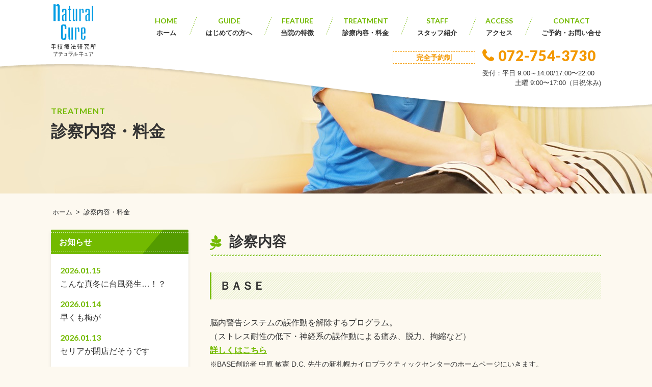

--- FILE ---
content_type: text/html; charset=UTF-8
request_url: https://naturalcure.jp/treatment/
body_size: 7994
content:
<!DOCTYPE html>
<html lang="ja" prefix="og: http://ogp.me/ns#">
<head>
	<meta charset="UTF-8">
	<meta name="format-detection" content="telephone=no">
	<meta http-equiv="X-UA-Compatible" content="IE=edge"/>
			<meta name="viewport" content="width=1300">
			<link rel="icon" href="https://naturalcure.jp/wp-content/themes/sports-syougai-html/dist/assets/images/favicon.ico">
	<link rel="shortcut icon" href="https://naturalcure.jp/wp-content/themes/sports-syougai-html/dist/assets/images/favicon.ico">
	<link rel="apple-touch-icon" href="https://naturalcure.jp/wp-content/themes/sports-syougai-html/dist/assets/images/web-clip-icon.png">
	<title>診察内容・料金 - ナチュラルキュア | 大阪・池田市近郊の整体・整骨院</title>

<!-- This site is optimized with the Yoast SEO plugin v7.0.3 - https://yoast.com/wordpress/plugins/seo/ -->
<meta name="description" content="ここでは「診察内容・料金」についてご紹介します。北摂エリア（大阪府池田市・箕面市・豊中市・兵庫県川西市・伊丹市・尼崎市）周辺で手技療法の治療院をお探しのあなたへ。ナチュラルキュアは 姿勢を正すための姿勢制御理論と徒手医学スキルを駆使し、スポーツ障害を未然に防ぐコンディショニングに注力しています。スポーツ障害や体の痛みでお悩みでしたら当院へご相談下さい。"/>
<link rel="canonical" href="https://naturalcure.jp/treatment/" />
<meta property="og:locale" content="ja_JP" />
<meta property="og:type" content="article" />
<meta property="og:title" content="診察内容・料金 - ナチュラルキュア | 大阪・池田市近郊の整体・整骨院" />
<meta property="og:description" content="ここでは「診察内容・料金」についてご紹介します。北摂エリア（大阪府池田市・箕面市・豊中市・兵庫県川西市・伊丹市・尼崎市）周辺で手技療法の治療院をお探しのあなたへ。ナチュラルキュアは 姿勢を正すための姿勢制御理論と徒手医学スキルを駆使し、スポーツ障害を未然に防ぐコンディショニングに注力しています。スポーツ障害や体の痛みでお悩みでしたら当院へご相談下さい。" />
<meta property="og:url" content="https://naturalcure.jp/treatment/" />
<meta property="og:site_name" content="ナチュラルキュア | 大阪・池田市近郊の整体・整骨院" />
<meta property="og:image" content="https://naturalcure.jp/wp-content/uploads/2018/01/img-ogp.png" />
<meta property="og:image:secure_url" content="https://naturalcure.jp/wp-content/uploads/2018/01/img-ogp.png" />
<meta name="twitter:card" content="summary_large_image" />
<meta name="twitter:description" content="ここでは「診察内容・料金」についてご紹介します。北摂エリア（大阪府池田市・箕面市・豊中市・兵庫県川西市・伊丹市・尼崎市）周辺で手技療法の治療院をお探しのあなたへ。ナチュラルキュアは 姿勢を正すための姿勢制御理論と徒手医学スキルを駆使し、スポーツ障害を未然に防ぐコンディショニングに注力しています。スポーツ障害や体の痛みでお悩みでしたら当院へご相談下さい。" />
<meta name="twitter:title" content="診察内容・料金 - ナチュラルキュア | 大阪・池田市近郊の整体・整骨院" />
<meta name="twitter:image" content="https://naturalcure.jp/wp-content/uploads/2018/01/img-ogp.png" />
<!-- / Yoast SEO plugin. -->

<link rel='dns-prefetch' href='//s.w.org' />
		<script type="text/javascript">
			window._wpemojiSettings = {"baseUrl":"https:\/\/s.w.org\/images\/core\/emoji\/2.4\/72x72\/","ext":".png","svgUrl":"https:\/\/s.w.org\/images\/core\/emoji\/2.4\/svg\/","svgExt":".svg","source":{"concatemoji":"https:\/\/naturalcure.jp\/wp-includes\/js\/wp-emoji-release.min.js?ver=4.9.4"}};
			!function(a,b,c){function d(a,b){var c=String.fromCharCode;l.clearRect(0,0,k.width,k.height),l.fillText(c.apply(this,a),0,0);var d=k.toDataURL();l.clearRect(0,0,k.width,k.height),l.fillText(c.apply(this,b),0,0);var e=k.toDataURL();return d===e}function e(a){var b;if(!l||!l.fillText)return!1;switch(l.textBaseline="top",l.font="600 32px Arial",a){case"flag":return!(b=d([55356,56826,55356,56819],[55356,56826,8203,55356,56819]))&&(b=d([55356,57332,56128,56423,56128,56418,56128,56421,56128,56430,56128,56423,56128,56447],[55356,57332,8203,56128,56423,8203,56128,56418,8203,56128,56421,8203,56128,56430,8203,56128,56423,8203,56128,56447]),!b);case"emoji":return b=d([55357,56692,8205,9792,65039],[55357,56692,8203,9792,65039]),!b}return!1}function f(a){var c=b.createElement("script");c.src=a,c.defer=c.type="text/javascript",b.getElementsByTagName("head")[0].appendChild(c)}var g,h,i,j,k=b.createElement("canvas"),l=k.getContext&&k.getContext("2d");for(j=Array("flag","emoji"),c.supports={everything:!0,everythingExceptFlag:!0},i=0;i<j.length;i++)c.supports[j[i]]=e(j[i]),c.supports.everything=c.supports.everything&&c.supports[j[i]],"flag"!==j[i]&&(c.supports.everythingExceptFlag=c.supports.everythingExceptFlag&&c.supports[j[i]]);c.supports.everythingExceptFlag=c.supports.everythingExceptFlag&&!c.supports.flag,c.DOMReady=!1,c.readyCallback=function(){c.DOMReady=!0},c.supports.everything||(h=function(){c.readyCallback()},b.addEventListener?(b.addEventListener("DOMContentLoaded",h,!1),a.addEventListener("load",h,!1)):(a.attachEvent("onload",h),b.attachEvent("onreadystatechange",function(){"complete"===b.readyState&&c.readyCallback()})),g=c.source||{},g.concatemoji?f(g.concatemoji):g.wpemoji&&g.twemoji&&(f(g.twemoji),f(g.wpemoji)))}(window,document,window._wpemojiSettings);
		</script>
		<style type="text/css">
img.wp-smiley,
img.emoji {
	display: inline !important;
	border: none !important;
	box-shadow: none !important;
	height: 1em !important;
	width: 1em !important;
	margin: 0 .07em !important;
	vertical-align: -0.1em !important;
	background: none !important;
	padding: 0 !important;
}
</style>
<link rel="stylesheet" href="https://naturalcure.jp/wp-content/themes/sports-syougai-html/dist/bower_components/owl.carousel/dist/assets/owl.carousel.min.css?ver=1.0.1">
<link rel="stylesheet" href="https://naturalcure.jp/wp-content/themes/sports-syougai-html/dist/bower_components/owl.carousel/dist/assets/owl.theme.default.min.css?ver=1.0.1">
<link rel="stylesheet" href="https://naturalcure.jp/wp-content/themes/sports-syougai-html/dist/bower_components/owl.carousel/dist/assets/owl.theme.green.min.css?ver=1.0.1">
<link rel="stylesheet" href="https://naturalcure.jp/wp-content/themes/sports-syougai-html/dist/assets/css/style.css?ver=1.0.1">
<link rel="stylesheet" href="https://naturalcure.jp/wp-content/themes/sports-syougai-wp/overwrite.css?ver=1.0.1">
<script type='text/javascript' src='https://naturalcure.jp/wp-includes/js/jquery/jquery.js?ver=1.12.4'></script>
<script type='text/javascript' src='https://naturalcure.jp/wp-includes/js/jquery/jquery-migrate.min.js?ver=1.4.1'></script>
<link rel='https://api.w.org/' href='https://naturalcure.jp/wp-json/' />
<link rel="alternate" type="application/json+oembed" href="https://naturalcure.jp/wp-json/oembed/1.0/embed?url=https%3A%2F%2Fnaturalcure.jp%2Ftreatment%2F" />
<link rel="alternate" type="text/xml+oembed" href="https://naturalcure.jp/wp-json/oembed/1.0/embed?url=https%3A%2F%2Fnaturalcure.jp%2Ftreatment%2F&#038;format=xml" />
	<!-- Google Tag Manager -->
	<script>(function(w,d,s,l,i){w[l]=w[l]||[];w[l].push({'gtm.start':
			new Date().getTime(),event:'gtm.js'});var f=d.getElementsByTagName(s)[0],
			j=d.createElement(s),dl=l!='dataLayer'?'&l='+l:'';j.async=true;j.src=
			'https://www.googletagmanager.com/gtm.js?id='+i+dl;f.parentNode.insertBefore(j,f);
		})(window,document,'script','dataLayer','GTM-P636X4N');</script>
	<!-- End Google Tag Manager -->
</head>

<body class="page-template-default page page-id-19 treatment">
<!-- Google Tag Manager (noscript) -->
<noscript><iframe src="https://www.googletagmanager.com/ns.html?id=GTM-P636X4N"
				  height="0" width="0" style="display:none;visibility:hidden"></iframe></noscript>
<!-- End Google Tag Manager (noscript) -->
<div class="l-smp-header u-hidden-lg">
	<div class="l-smp-header__inner">
		<div class="l-smp-header__logo"><a href="https://naturalcure.jp/"><img src="https://naturalcure.jp/wp-content/themes/sports-syougai-html/dist/assets/images/logo.svg" alt="ナチュラルキュア | 大阪・池田市近郊の整体・整骨院"/></a>
		</div>
		<div class="l-smp-header__tel"><a href="tel:072-754-3730"><img src="https://naturalcure.jp/wp-content/themes/sports-syougai-html/dist/assets/images/icon-smp-header-reserve.svg"
																	   alt="tel:072-754-3730"/></a>
		</div>
	</div>
	<a class="slidebar-button js-slidebar-button" href="#"><span><span></span><span></span><span></span></span><strong>MENU</strong></a>
</div>
<div class="slidebar-menu js-slidebar-menu is-top-to-bottom">
	<ul>
		<li><a href="https://naturalcure.jp/">ホーム</a>
		</li>
		<li><a href="/guide/">はじめての方へ</a>
		</li>
		<li><a href="/feature/">当院の特徴</a>
		</li>
		<li><a href="/treatment/">診療内容と料金</a>
		</li>
		<li><a href="/flow/">施術の流れ</a>
		</li>
		<li><a href="/guide/?anchor=prof">院長プロフィール</a>
		</li>
		<li><a href="/gallery/">院内のようす</a>
		</li>
		<li><a href="/symptom/">症状事例</a>
		</li>
		</li>
		<li><a href="/faq/">よくあるご質問</a>
		</li>
		<li><a href="/voice/">患者様の声</a>
		</li>
		<li><a href="/recommendation/">プロからの推薦状</a>
		</li>
		<li><a href="/media/">メディア掲載</a>
		</li>
		<li><a href="/information/">お知らせ</a>
		</li>
		<li><a href="/information/">ブログ</a>
		</li>
		<li><a href="/access/">アクセス</a>
		</li>
		<li><a href="/contact/">お問い合わせ</a>
		</li>
		<li><a href="/link/">リンク集</a>
		</li>
		<li><a href="/privacy-policy/">個人情報保護方針</a>
		</li>
		<li><a href="/therapist/">全国の信頼できる<br class="u-hidden-sm">治療家たち</a>
		</li>
	</ul>
	<div><span><a href="tel:072-754-3730">072-754-3730</a></span>
		<address>受付：平日 9:00～14:00/17:00〜22:00<br>土曜 9:00〜17:00（日祝休み）</address>
	</div>
	<figure><img src="https://naturalcure.jp/wp-content/themes/sports-syougai-html/dist/assets/images/bg-smp-menu-bottom.png" alt=""/>
	</figure>
</div>
<header class="l-header">
	<div class="l-container">
		<div class="l-header__inner">
			<div class="l-header__logo"><a href="https://naturalcure.jp/"><img
						src="https://naturalcure.jp/wp-content/themes/sports-syougai-html/dist/assets/images/logo.svg" alt="ナチュラルキュア | 大阪・池田市近郊の整体・整骨院"/></a>
			</div>
			<div class="l-header__content">
				<div class="l-header__contact">
					<ul>
						<li>完全予約制</li>
						<li>
														<a href="tel:072-754-3730">072-754-3730</a>
						</li>
					</ul>
					<address>受付：平日 9:00～14:00/17:00〜22:00　<br>土曜 9:00〜17:00（日祝休み)</address>
				</div>
				<nav class="l-global-nav">
					<div class="l-container">
						<ul>
							<li><a href="https://naturalcure.jp/"><strong>HOME</strong>
									<small>ホーム</small>
								</a>
							</li>
							<li><a href="/guide/"><strong>GUIDE</strong>
									<small>はじめての方へ</small>
								</a>
							</li>
							<li><a href="/feature/"><strong>FEATURE</strong>
									<small>当院の特徴</small>
								</a>
							</li>
							<li><a href="/treatment/"><strong>TREATMENT</strong>
									<small>診療内容・料金</small>
								</a>
							</li>
							<li><a href="/staff/"><strong>STAFF</strong>
									<small>スタッフ紹介</small>
								</a>
							</li>
							<li><a href="/access/"><strong>ACCESS</strong>
									<small>アクセス</small>
								</a>
							</li>
							<li><a href="/contact/"><strong>CONTACT</strong>
									<small>ご予約・お問い合せ</small>
								</a>
							</li>
						</ul>
					</div>
				</nav>
			</div>
		</div>
	</div>
</header>
	<div class="slidebar-container js-slidebar-container is-top-to-bottom">
		<div class="c-page-header" style="background-image: url(https://naturalcure.jp/wp-content/themes/sports-syougai-html/dist/assets/images/bg-page-header-treatment.jpg);">
	<div class="l-container">
					<h1>
				<small>TREATMENT</small>
				<strong>診察内容・料金</strong></h1>
			
	</div>
</div>
<div class="c-breadcrumb"><div class="l-container"><span xmlns:v="http://rdf.data-vocabulary.org/#"><span typeof="v:Breadcrumb"><a href="https://naturalcure.jp/" rel="v:url" property="v:title">ホーム</a> &gt; <span class="breadcrumb_last">診察内容・料金</span></span></span></div></div>			<div class="l-wrapper">
				<div class="l-container">
					<main>
						<div class="l-main is-two-columns">
									<div class="l-post-content">
			<h2>診察内容</h2>
<h3>ＢＡＳＥ</h3>
<p>脳内警告システムの誤作動を解除するプログラム。<br />
 （ストレス耐性の低下・神経系の誤作動による痛み、脱力、拘縮など）<br />
 <strong><a href="http://shinsapporochiro.com/" target="_blank" rel="noopener">詳しくはこちら</a></strong><br />
 <small>※BASE創始者 中原 敏憲 D.C. 先生の新札幌カイロプラクティックセンターのホームページにいきます。</small></p>
<div id='gallery-1' class='gallery galleryid-19 gallery-columns-3 gallery-size-medium'><figure class='gallery-item'>
			<div class='gallery-icon portrait'>
				<img width="230" height="300" src="https://naturalcure.jp/wp-content/uploads/2018/02/img-treatment-01-230x300.jpg" class="attachment-medium size-medium" alt="" srcset="https://naturalcure.jp/wp-content/uploads/2018/02/img-treatment-01-230x300.jpg 230w, https://naturalcure.jp/wp-content/uploads/2018/02/img-treatment-01.jpg 487w" sizes="(max-width: 230px) 100vw, 230px" />
			</div></figure><figure class='gallery-item'>
			<div class='gallery-icon portrait'>
				<img width="230" height="300" src="https://naturalcure.jp/wp-content/uploads/2018/02/img-treatment-02-230x300.jpg" class="attachment-medium size-medium" alt="" srcset="https://naturalcure.jp/wp-content/uploads/2018/02/img-treatment-02-230x300.jpg 230w, https://naturalcure.jp/wp-content/uploads/2018/02/img-treatment-02.jpg 487w" sizes="(max-width: 230px) 100vw, 230px" />
			</div></figure>
		</div>

<p>&nbsp;</p>
<h3>ストラクチュラル・キュア・メソッド（構造系）</h3>
<p>筋骨格系の問題に対して直接アプローチ（修復）するプログラム</p>
<div id='gallery-2' class='gallery galleryid-19 gallery-columns-3 gallery-size-medium'><figure class='gallery-item'>
			<div class='gallery-icon landscape'>
				<img width="300" height="202" src="https://naturalcure.jp/wp-content/uploads/2018/02/img-treatment-05-300x202.jpg" class="attachment-medium size-medium" alt="" srcset="https://naturalcure.jp/wp-content/uploads/2018/02/img-treatment-05-300x202.jpg 300w, https://naturalcure.jp/wp-content/uploads/2018/02/img-treatment-05.jpg 462w" sizes="(max-width: 300px) 100vw, 300px" />
			</div></figure><figure class='gallery-item'>
			<div class='gallery-icon landscape'>
				<img width="300" height="202" src="https://naturalcure.jp/wp-content/uploads/2018/02/img-treatment-03-300x202.jpg" class="attachment-medium size-medium" alt="" srcset="https://naturalcure.jp/wp-content/uploads/2018/02/img-treatment-03-300x202.jpg 300w, https://naturalcure.jp/wp-content/uploads/2018/02/img-treatment-03.jpg 462w" sizes="(max-width: 300px) 100vw, 300px" />
			</div></figure><figure class='gallery-item'>
			<div class='gallery-icon landscape'>
				<img width="300" height="202" src="https://naturalcure.jp/wp-content/uploads/2018/02/img-treatment-04-300x202.jpg" class="attachment-medium size-medium" alt="" srcset="https://naturalcure.jp/wp-content/uploads/2018/02/img-treatment-04-300x202.jpg 300w, https://naturalcure.jp/wp-content/uploads/2018/02/img-treatment-04.jpg 462w" sizes="(max-width: 300px) 100vw, 300px" />
			</div></figure>
		</div>

<p>&nbsp;</p>
<h3>ファンクショナル・キュア・メソッド（機能系）</h3>
<p>内臓、循環（血流・リンパ）、神経、ホルモン等の問題に対して、間接的アプローチ（調整）をするプログラム。</p>
<div id='gallery-3' class='gallery galleryid-19 gallery-columns-3 gallery-size-medium'><figure class='gallery-item'>
			<div class='gallery-icon portrait'>
				<img width="225" height="300" src="https://naturalcure.jp/wp-content/uploads/2018/02/img-treatment-06-225x300.jpg" class="attachment-medium size-medium" alt="" srcset="https://naturalcure.jp/wp-content/uploads/2018/02/img-treatment-06-225x300.jpg 225w, https://naturalcure.jp/wp-content/uploads/2018/02/img-treatment-06.jpg 449w" sizes="(max-width: 225px) 100vw, 225px" />
			</div></figure><figure class='gallery-item'>
			<div class='gallery-icon portrait'>
				<img width="225" height="300" src="https://naturalcure.jp/wp-content/uploads/2018/02/img-treatment-07-225x300.jpg" class="attachment-medium size-medium" alt="" srcset="https://naturalcure.jp/wp-content/uploads/2018/02/img-treatment-07-225x300.jpg 225w, https://naturalcure.jp/wp-content/uploads/2018/02/img-treatment-07.jpg 449w" sizes="(max-width: 225px) 100vw, 225px" />
			</div></figure>
		</div>

<p>&nbsp;</p>
<h2>料金</h2>
<p>手技療法の施術は、基本的に自費診療となります。</p>
<ul>
	<li>ＢＡＳＥ</li>
	<li>ストラクチュラル・キュア・メソッド（<span>SCM)</span></li>
	<li>ファンクショナル・キュア・メソッド（FCM）</li>
</ul>
<p>これらひとつひとつが完結された系統別治療プログラムになっております。<br />
 どれもこれも不可欠なものではありますが、あなたにとって優先すべき最適なプログラムを選定し、ご提案させていただいております。</p>
<table class="c-table is-default">
<tbody>
<tr>
<th>初診料</th>
<td>2,500円（税込）</td>
</tr>
<tr>
<th>一般診察料</th>
<td>3,500円（税込）</td>
</tr>
<tr>
<th>特別診察</th>
<td>5,500円（税込）</td>
</tr>
</tbody>
</table>
<p>&nbsp;</p>		</div>
							</div>
					</main>
					<aside class="l-aside">
							<div class="l-aside__news">
		<h2><strong>お知らせ</strong></h2>
		<ul>
							<li><a href="https://naturalcure.jp/archives/11663/"><strong>2026.01.15</strong>
						<small>こんな真冬に台風発生…！？</small>
					</a>
				</li>
								<li><a href="https://naturalcure.jp/archives/11660/"><strong>2026.01.14</strong>
						<small>早くも梅が</small>
					</a>
				</li>
								<li><a href="https://naturalcure.jp/archives/11655/"><strong>2026.01.13</strong>
						<small>セリアが閉店だそうです</small>
					</a>
				</li>
						</ul>
	</div>
	<div class="c-front-page-banner u-hidden-lg">
	<div class="row">
		<div class="large-6 small-12">
			<a href="https://naturalcure.jp/archives/category/blog/%e6%b1%a0%e7%94%b0%e3%83%96%e3%83%ad%e3%82%b0/">
				<img src="https://naturalcure.jp/wp-content/themes/sports-syougai-html/dist/assets/images/img-blog-banner01.png" alt="池田先生のBLOG"/>
			</a>
		</div>
		<div class="large-6 small-12">
			<a href="https://naturalcure.jp/archives/category/blog/%e7%a3%af%e8%b2%9d%e3%83%96%e3%83%ad%e3%82%b0/">
				<img src="https://naturalcure.jp/wp-content/themes/sports-syougai-html/dist/assets/images/img-blog-banner02.png" alt="磯貝先生のBLOG"/>
			</a>
		</div>
	</div>
</div>

<div class="l-aside__beginners">
	<h2><strong>はじめてご来院の方へ</strong></h2>
	<ul>
		<li><a href="/guide/"><strong>はじめての方へ</strong></a>
		</li>
		<li><a href="/feature/"><strong>当院の特徴</strong></a>
		</li>
		<li><a href="/flow/"><strong>施術の流れ</strong></a>
		</li>
		<li><a href="/faq/"><strong>よくあるご質問</strong></a>
		</li>
	</ul>
</div>
<div class="l-aside__access">
	<div class="l-aside__access__nav">
		<ul>
			<li><a href="/guide/?anchor=prof"><strong>院長プロフィール</strong></a>
			</li>
			<li><a href="/staff/"><strong>スタッフ紹介</strong></a>
			</li>
			<li><a href="/gallery/"><strong>院内のようす</strong></a>
			</li>
		</ul>
	</div>
	<div class="l-aside__access__time">
		<h3>受付時間</h3>
		<p>
			平　日：9時～14時 / 17時～22時<br>
			土　曜：9時～17時<br>
			定休日：日曜・祝日
		</p>
	</div>
	<div class="l-aside__access__map">
		<h3>アクセス</h3>
		<iframe
			src="https://www.google.com/maps/embed?pb=!1m18!1m12!1m3!1d3275.3809267855127!2d135.42288186513403!3d34.821513830403696!2m3!1f0!2f0!3f0!3m2!1i1024!2i768!4f13.1!3m3!1m2!1s0x6000f0cebe669277%3A0xfb649a344ee615f0!2z44CSNTYzLTAwNDgg5aSn6Ziq5bqc5rGg55Sw5biC5ZGJ5pyN55S677yR4oiS77yRIOOCteODs-OCt-ODhuOCo-axoOeUsA!5e0!3m2!1sja!2sjp!4v1516953272014"
			width="600" height="450" frameborder="0" style="border:0" allowfullscreen></iframe>
		<p>阪急電鉄宝塚本線池田駅から徒歩30秒</p>
		<div><a class="c-button is-outline" href="/access/"><i class="fa fa-map-marker" aria-hidden="true"></i>詳しいアクセスへ</a>
		</div>
	</div>
</div>
<div class="l-aside__reserve">
	<h3>完全予約制</h3>
	<div><a href="tel:072-754-3730"><i class="fa fa-phone" aria-hidden="true"></i>072-754-3730</a><span> ※施術中などお電話に出られない場合がございます。</span>
	</div>
	<p><a class="c-button is-tertiary is-sm" href="/contact/">
			<i class="fa fa-envelope" aria-hidden="true"></i>
			ご予約・お問い合わせ</a>
	</p>
</div>
<div class="l-aside__banner">
	<ul>
		<li><a href="/symptom/"><i class="fa fa-chevron-circle-right" aria-hidden="true"></i><strong>よくある症状事例</strong>
				<small>TREATMENT</small>
			</a>
		</li>
		<li><a href="/voice/"><i class="fa fa-chevron-circle-right" aria-hidden="true"></i><strong>患者さまの声</strong>
				<small>VOICE</small>
			</a>
		</li>
	</ul>
</div>
<div class="l-aside__link">
	<ul>
		<li><a href="/recommendation/"><strong>プロからの推薦状</strong><img
					src="https://naturalcure.jp/wp-content/themes/sports-syougai-html/dist/assets/images/l-aside-link-01.png"
					alt=""/></a>
		</li>
		<li><a href="/media/"><strong>メディア掲載</strong><img
					src="https://naturalcure.jp/wp-content/themes/sports-syougai-html/dist/assets/images/l-aside-link-02.png"
					alt=""/></a>
		</li>
		<li><a href="/therapist/"><strong>全国の信頼できる治療家たち</strong><img
					src="https://naturalcure.jp/wp-content/themes/sports-syougai-html/dist/assets/images/l-aside-link-03.png" alt=""/></a>
		</li>
		<li><a href="/link/"><strong>リンク集</strong><img
					src="https://naturalcure.jp/wp-content/themes/sports-syougai-html/dist/assets/images/l-aside-link-04.png"
					alt=""/></a>
		</li>
		<li><a href="https://naturalcure.jp/archives/category/blog/"><strong>スタッフブログ</strong><img
					src="https://naturalcure.jp/wp-content/themes/sports-syougai-html/dist/assets/images/l-aside-link-05.png"
					alt=""/></a>
		</li>
	</ul>
</div>
					</aside>
				</div>
			</div>
			<!--オファー-->
<aside class="l-offer">
	<div class="l-container">
		<div class="l-offer__info">
			<ul>
				<li>ホームページを見たとお伝えください</li>
				<li><a href="tel:072-754-3730">072-754-3730</a></li>
			</ul>
			<address>平日 9:00～14:00/17:00〜22:00<span>土曜 9:00〜17:00（日祝休み）</span></address>
		</div>
		<div class="l-offer__contact">
			<ul>
				<li><a class="c-button is-tertiary" href="/contact/"><i class="fa fa-envelope" aria-hidden="true"></i>ご予約・お問い合わせ</a>
				</li>
				<li><a class="c-button is-white" href="/access/"><i class="fa fa-map-marker" aria-hidden="true"></i>アクセス</a>
				</li>
			</ul>
		</div>
	</div>
</aside>
<aside class="l-footer-menu">
	<div class="l-container">
		<div class="l-footer-menu__inner">
			<ul>
				<li><a href="https://naturalcure.jp/">ホーム</a>
				</li>
				<li><a href="/guide/">はじめての方へ</a>
				</li>
				<li><a href="/feature/">当院の特徴</a>
				</li>
				<li><a href="/treatment/">診療内容と料金</a>
				</li>
				<li><a href="/flow/">施術の流れ</a>
				</li>
			</ul>
			<ul>
				<li><a href="/guide/?anchor=prof">院長プロフィール</a>
				</li>
				<li><a href="">私が開院した理由</a>
				</li>
				<li><a href="/gallery/">院内のようす</a>
				</li>
				<li><a href="/symptom/">症状事例</a>
				</li>
			</ul>
			<ul>
				<li><a href="/faq/">よくあるご質問</a>
				</li>
				<li><a href="/voice/">患者様の声</a>
				</li>
				<li><a href="/recommendation/">プロからの推薦状</a>
				</li>
				<li><a href="/media/">メディア掲載</a>
				</li>
			</ul>
			<ul>
				<li><a href="https://naturalcure.jp/archives/category/news/">お知らせ</a>
				</li>
				<li><a href="https://naturalcure.jp/archives/category/blog/">ブログ</a>
				</li>
				<li><a href="/therapist/">全国の信頼できる<br class="u-hidden-sm">治療家たち</a>
				</li>
			</ul>
			<ul>
				<li><a href="/access/">アクセス</a>
				</li>
				<li><a href="/contact/">お問い合わせ</a>
				</li>
				<li><a href="/link/">リンク集</a>
				</li>
				<li><a href="/privacy-policy/">個人情報保護方針</a>
				</li>
			</ul>
		</div>
	</div>
</aside>
<footer class="l-footer">
	<div class="l-footer__pagetop"><a class="js-anchor" href="#" data-anchor-target="body"><img
				src="https://naturalcure.jp/wp-content/themes/sports-syougai-html/dist/assets/images/icon-pagetop.svg" alt=""/></a>
	</div>
	<div class="l-container">
		<div class="l-footer__inner">
			<div class="l-footer__data">
				<div class="l-footer__logo">
												<img src="https://naturalcure.jp/wp-content/themes/sports-syougai-html/dist/assets/images/logo.svg" alt="ナチュラルキュア | 大阪・池田市近郊の整体・整骨院"/>
											</div>
				<div class="l-footer__contact">
					<ul>
						<li>完全<br class="u-hidden-lg">予約制</li>
						<li><a href="tel:072-754-3730">072-754-3730</a></li>
						<li>大阪府池田市呉服町1-1 サンシティー池田B1F</li>
					</ul>
				</div>
				<div class="l-footer__copyright u-hidden-sm">
					<p>Copyright © NaturalCure. All Rights Reserved.</p>
				</div>
			</div>
			<div class="l-footer__info">
				<table>
					<thead>
					<tr>
						<th>受付時間</th>
						<th>月</th>
						<th>火</th>
						<th>水</th>
						<th>木</th>
						<th>金</th>
						<th>土</th>
						<th>日・祝</th>
					</tr>
					</thead>
					<tbody>
					<tr>
						<td>9:00～14:00</td>
						<td>○</td>
						<td>○</td>
						<td>○</td>
						<td>○</td>
						<td>○</td>
						<td>○</td>
						<td>×</td>
					</tr>
					<tr>
						<td>17:00～22:00</td>
						<td>○</td>
						<td>○</td>
						<td>○</td>
						<td>○</td>
						<td>○</td>
						<td>▲</td>
						<td>×</td>
					</tr>
					</tbody>
				</table>
				<p>
					<small>※▲：土曜日は9時～17時までの営業となります。<br class="u-hidden-lg">お休みは日曜・祝日となります。</small>
				</p>
			</div>
		</div>
	</div>
	<div class="l-footer__copyright u-hidden-lg">
		<p>Copyright © NaturalCure. All Rights Reserved.</p>
	</div>
</footer>
	</div>
<script type='text/javascript' src='https://naturalcure.jp/wp-content/themes/sports-syougai-html/dist/bower_components/ev-emitter/ev-emitter.js?ver=1.0.1'></script>
<script type='text/javascript' src='https://naturalcure.jp/wp-content/themes/sports-syougai-html/dist/bower_components/imagesloaded/imagesloaded.pkgd.min.js?ver=1.0.1'></script>
<script type='text/javascript' src='https://naturalcure.jp/wp-content/themes/sports-syougai-html/dist/bower_components/owl.carousel/dist/owl.carousel.min.js?ver=1.0.1'></script>
<script type='text/javascript' src='https://naturalcure.jp/wp-content/themes/sports-syougai-html/dist/assets/js/app.js?ver=1.0.1'></script>
<script type='text/javascript' src='https://naturalcure.jp/wp-content/themes/sports-syougai-html/dist/assets/js/scripts.js?ver=1.0.1'></script>
<script type='text/javascript' src='https://naturalcure.jp/wp-includes/js/wp-embed.min.js?ver=4.9.4'></script>
<script type="text/javascript">
	(function (d, t) {
		var pp = d.createElement(t), s = d.getElementsByTagName(t)[0];
		pp.src = '//app.pageproofer.com/overlay/js/2727/1341';
		pp.type = 'text/javascript';
		pp.async = true;
		s.parentNode.insertBefore(pp, s);
	})(document, 'script');
</script>

</body>
</html>


--- FILE ---
content_type: text/css
request_url: https://naturalcure.jp/wp-content/themes/sports-syougai-html/dist/assets/css/style.css?ver=1.0.1
body_size: 28813
content:
@charset "UTF-8";
/*!
 *  Font Awesome 4.7.0 by @davegandy - http://fontawesome.io - @fontawesome
 *  License - http://fontawesome.io/license (Font: SIL OFL 1.1, CSS: MIT License)
 */
/* FONT PATH
 * -------------------------- */
@import 'https://fonts.googleapis.com/css?family=Lato:700,900';
@font-face {
  font-family: 'FontAwesome';
  src: url("../../bower_components/font-awesome/fonts/fontawesome-webfont.eot?v=4.7.0");
  src: url("../../bower_components/font-awesome/fonts/fontawesome-webfont.eot?#iefix&v=4.7.0") format("embedded-opentype"), url("../../bower_components/font-awesome/fonts/fontawesome-webfont.woff2?v=4.7.0") format("woff2"), url("../../bower_components/font-awesome/fonts/fontawesome-webfont.woff?v=4.7.0") format("woff"), url("../../bower_components/font-awesome/fonts/fontawesome-webfont.ttf?v=4.7.0") format("truetype"), url("../../bower_components/font-awesome/fonts/fontawesome-webfont.svg?v=4.7.0#fontawesomeregular") format("svg");
  font-weight: normal;
  font-style: normal;
}

.fa {
  display: inline-block;
  font: normal normal normal 14px/1 FontAwesome;
  font-size: inherit;
  text-rendering: auto;
  -webkit-font-smoothing: antialiased;
  -moz-osx-font-smoothing: grayscale;
}

/* makes the font 33% larger relative to the icon container */
.fa-lg {
  font-size: 1.3333em;
  line-height: 0.75em;
  vertical-align: -15%;
}

.fa-2x {
  font-size: 2em;
}

.fa-3x {
  font-size: 3em;
}

.fa-4x {
  font-size: 4em;
}

.fa-5x {
  font-size: 5em;
}

.fa-fw {
  width: 1.2857em;
  text-align: center;
}

.fa-ul {
  padding-left: 0;
  margin-left: 2.1429em;
  list-style-type: none;
}

.fa-ul > li {
  position: relative;
}

.fa-li {
  position: absolute;
  left: -2.1429em;
  width: 2.1429em;
  top: 0.1429em;
  text-align: center;
}

.fa-li.fa-lg {
  left: -1.8571em;
}

.fa-border {
  padding: .2em .25em .15em;
  border: solid 0.08em #eee;
  border-radius: .1em;
}

.fa-pull-left {
  float: left;
}

.fa-pull-right {
  float: right;
}

.fa.fa-pull-left {
  margin-right: .3em;
}

.fa.fa-pull-right {
  margin-left: .3em;
}

/* Deprecated as of 4.4.0 */
.pull-right {
  float: right;
}

.pull-left {
  float: left;
}

.fa.pull-left {
  margin-right: .3em;
}

.fa.pull-right {
  margin-left: .3em;
}

.fa-spin {
  -webkit-animation: fa-spin 2s infinite linear;
  animation: fa-spin 2s infinite linear;
}

.fa-pulse {
  -webkit-animation: fa-spin 1s infinite steps(8);
  animation: fa-spin 1s infinite steps(8);
}

@-webkit-keyframes fa-spin {
  0% {
    -webkit-transform: rotate(0deg);
    transform: rotate(0deg);
  }
  100% {
    -webkit-transform: rotate(359deg);
    transform: rotate(359deg);
  }
}

@keyframes fa-spin {
  0% {
    -webkit-transform: rotate(0deg);
    transform: rotate(0deg);
  }
  100% {
    -webkit-transform: rotate(359deg);
    transform: rotate(359deg);
  }
}

.fa-rotate-90 {
  -ms-filter: "progid:DXImageTransform.Microsoft.BasicImage(rotation=1)";
  -webkit-transform: rotate(90deg);
  -ms-transform: rotate(90deg);
  transform: rotate(90deg);
}

.fa-rotate-180 {
  -ms-filter: "progid:DXImageTransform.Microsoft.BasicImage(rotation=2)";
  -webkit-transform: rotate(180deg);
  -ms-transform: rotate(180deg);
  transform: rotate(180deg);
}

.fa-rotate-270 {
  -ms-filter: "progid:DXImageTransform.Microsoft.BasicImage(rotation=3)";
  -webkit-transform: rotate(270deg);
  -ms-transform: rotate(270deg);
  transform: rotate(270deg);
}

.fa-flip-horizontal {
  -ms-filter: "progid:DXImageTransform.Microsoft.BasicImage(rotation=0, mirror=1)";
  -webkit-transform: scale(-1, 1);
  -ms-transform: scale(-1, 1);
  transform: scale(-1, 1);
}

.fa-flip-vertical {
  -ms-filter: "progid:DXImageTransform.Microsoft.BasicImage(rotation=2, mirror=1)";
  -webkit-transform: scale(1, -1);
  -ms-transform: scale(1, -1);
  transform: scale(1, -1);
}

:root .fa-rotate-90,
:root .fa-rotate-180,
:root .fa-rotate-270,
:root .fa-flip-horizontal,
:root .fa-flip-vertical {
  filter: none;
}

.fa-stack {
  position: relative;
  display: inline-block;
  width: 2em;
  height: 2em;
  line-height: 2em;
  vertical-align: middle;
}

.fa-stack-1x, .fa-stack-2x {
  position: absolute;
  left: 0;
  width: 100%;
  text-align: center;
}

.fa-stack-1x {
  line-height: inherit;
}

.fa-stack-2x {
  font-size: 2em;
}

.fa-inverse {
  color: #fff;
}

/* Font Awesome uses the Unicode Private Use Area (PUA) to ensure screen
   readers do not read off random characters that represent icons */
.fa-glass:before {
  content: "";
}

.fa-music:before {
  content: "";
}

.fa-search:before {
  content: "";
}

.fa-envelope-o:before {
  content: "";
}

.fa-heart:before {
  content: "";
}

.fa-star:before {
  content: "";
}

.fa-star-o:before {
  content: "";
}

.fa-user:before {
  content: "";
}

.fa-film:before {
  content: "";
}

.fa-th-large:before {
  content: "";
}

.fa-th:before {
  content: "";
}

.fa-th-list:before {
  content: "";
}

.fa-check:before {
  content: "";
}

.fa-remove:before,
.fa-close:before,
.fa-times:before {
  content: "";
}

.fa-search-plus:before {
  content: "";
}

.fa-search-minus:before {
  content: "";
}

.fa-power-off:before {
  content: "";
}

.fa-signal:before {
  content: "";
}

.fa-gear:before,
.fa-cog:before {
  content: "";
}

.fa-trash-o:before {
  content: "";
}

.fa-home:before {
  content: "";
}

.fa-file-o:before {
  content: "";
}

.fa-clock-o:before {
  content: "";
}

.fa-road:before {
  content: "";
}

.fa-download:before {
  content: "";
}

.fa-arrow-circle-o-down:before {
  content: "";
}

.fa-arrow-circle-o-up:before {
  content: "";
}

.fa-inbox:before {
  content: "";
}

.fa-play-circle-o:before {
  content: "";
}

.fa-rotate-right:before,
.fa-repeat:before {
  content: "";
}

.fa-refresh:before {
  content: "";
}

.fa-list-alt:before {
  content: "";
}

.fa-lock:before {
  content: "";
}

.fa-flag:before {
  content: "";
}

.fa-headphones:before {
  content: "";
}

.fa-volume-off:before {
  content: "";
}

.fa-volume-down:before {
  content: "";
}

.fa-volume-up:before {
  content: "";
}

.fa-qrcode:before {
  content: "";
}

.fa-barcode:before {
  content: "";
}

.fa-tag:before {
  content: "";
}

.fa-tags:before {
  content: "";
}

.fa-book:before {
  content: "";
}

.fa-bookmark:before {
  content: "";
}

.fa-print:before {
  content: "";
}

.fa-camera:before {
  content: "";
}

.fa-font:before {
  content: "";
}

.fa-bold:before {
  content: "";
}

.fa-italic:before {
  content: "";
}

.fa-text-height:before {
  content: "";
}

.fa-text-width:before {
  content: "";
}

.fa-align-left:before {
  content: "";
}

.fa-align-center:before {
  content: "";
}

.fa-align-right:before {
  content: "";
}

.fa-align-justify:before {
  content: "";
}

.fa-list:before {
  content: "";
}

.fa-dedent:before,
.fa-outdent:before {
  content: "";
}

.fa-indent:before {
  content: "";
}

.fa-video-camera:before {
  content: "";
}

.fa-photo:before,
.fa-image:before,
.fa-picture-o:before {
  content: "";
}

.fa-pencil:before {
  content: "";
}

.fa-map-marker:before {
  content: "";
}

.fa-adjust:before {
  content: "";
}

.fa-tint:before {
  content: "";
}

.fa-edit:before,
.fa-pencil-square-o:before {
  content: "";
}

.fa-share-square-o:before {
  content: "";
}

.fa-check-square-o:before {
  content: "";
}

.fa-arrows:before {
  content: "";
}

.fa-step-backward:before {
  content: "";
}

.fa-fast-backward:before {
  content: "";
}

.fa-backward:before {
  content: "";
}

.fa-play:before {
  content: "";
}

.fa-pause:before {
  content: "";
}

.fa-stop:before {
  content: "";
}

.fa-forward:before {
  content: "";
}

.fa-fast-forward:before {
  content: "";
}

.fa-step-forward:before {
  content: "";
}

.fa-eject:before {
  content: "";
}

.fa-chevron-left:before {
  content: "";
}

.fa-chevron-right:before {
  content: "";
}

.fa-plus-circle:before {
  content: "";
}

.fa-minus-circle:before {
  content: "";
}

.fa-times-circle:before {
  content: "";
}

.fa-check-circle:before {
  content: "";
}

.fa-question-circle:before {
  content: "";
}

.fa-info-circle:before {
  content: "";
}

.fa-crosshairs:before {
  content: "";
}

.fa-times-circle-o:before {
  content: "";
}

.fa-check-circle-o:before {
  content: "";
}

.fa-ban:before {
  content: "";
}

.fa-arrow-left:before {
  content: "";
}

.fa-arrow-right:before {
  content: "";
}

.fa-arrow-up:before {
  content: "";
}

.fa-arrow-down:before {
  content: "";
}

.fa-mail-forward:before,
.fa-share:before {
  content: "";
}

.fa-expand:before {
  content: "";
}

.fa-compress:before {
  content: "";
}

.fa-plus:before {
  content: "";
}

.fa-minus:before {
  content: "";
}

.fa-asterisk:before {
  content: "";
}

.fa-exclamation-circle:before {
  content: "";
}

.fa-gift:before {
  content: "";
}

.fa-leaf:before {
  content: "";
}

.fa-fire:before {
  content: "";
}

.fa-eye:before {
  content: "";
}

.fa-eye-slash:before {
  content: "";
}

.fa-warning:before,
.fa-exclamation-triangle:before {
  content: "";
}

.fa-plane:before {
  content: "";
}

.fa-calendar:before {
  content: "";
}

.fa-random:before {
  content: "";
}

.fa-comment:before {
  content: "";
}

.fa-magnet:before {
  content: "";
}

.fa-chevron-up:before {
  content: "";
}

.fa-chevron-down:before {
  content: "";
}

.fa-retweet:before {
  content: "";
}

.fa-shopping-cart:before {
  content: "";
}

.fa-folder:before {
  content: "";
}

.fa-folder-open:before {
  content: "";
}

.fa-arrows-v:before {
  content: "";
}

.fa-arrows-h:before {
  content: "";
}

.fa-bar-chart-o:before,
.fa-bar-chart:before {
  content: "";
}

.fa-twitter-square:before {
  content: "";
}

.fa-facebook-square:before {
  content: "";
}

.fa-camera-retro:before {
  content: "";
}

.fa-key:before {
  content: "";
}

.fa-gears:before,
.fa-cogs:before {
  content: "";
}

.fa-comments:before {
  content: "";
}

.fa-thumbs-o-up:before {
  content: "";
}

.fa-thumbs-o-down:before {
  content: "";
}

.fa-star-half:before {
  content: "";
}

.fa-heart-o:before {
  content: "";
}

.fa-sign-out:before {
  content: "";
}

.fa-linkedin-square:before {
  content: "";
}

.fa-thumb-tack:before {
  content: "";
}

.fa-external-link:before {
  content: "";
}

.fa-sign-in:before {
  content: "";
}

.fa-trophy:before {
  content: "";
}

.fa-github-square:before {
  content: "";
}

.fa-upload:before {
  content: "";
}

.fa-lemon-o:before {
  content: "";
}

.fa-phone:before {
  content: "";
}

.fa-square-o:before {
  content: "";
}

.fa-bookmark-o:before {
  content: "";
}

.fa-phone-square:before {
  content: "";
}

.fa-twitter:before {
  content: "";
}

.fa-facebook-f:before,
.fa-facebook:before {
  content: "";
}

.fa-github:before {
  content: "";
}

.fa-unlock:before {
  content: "";
}

.fa-credit-card:before {
  content: "";
}

.fa-feed:before,
.fa-rss:before {
  content: "";
}

.fa-hdd-o:before {
  content: "";
}

.fa-bullhorn:before {
  content: "";
}

.fa-bell:before {
  content: "";
}

.fa-certificate:before {
  content: "";
}

.fa-hand-o-right:before {
  content: "";
}

.fa-hand-o-left:before {
  content: "";
}

.fa-hand-o-up:before {
  content: "";
}

.fa-hand-o-down:before {
  content: "";
}

.fa-arrow-circle-left:before {
  content: "";
}

.fa-arrow-circle-right:before {
  content: "";
}

.fa-arrow-circle-up:before {
  content: "";
}

.fa-arrow-circle-down:before {
  content: "";
}

.fa-globe:before {
  content: "";
}

.fa-wrench:before {
  content: "";
}

.fa-tasks:before {
  content: "";
}

.fa-filter:before {
  content: "";
}

.fa-briefcase:before {
  content: "";
}

.fa-arrows-alt:before {
  content: "";
}

.fa-group:before,
.fa-users:before {
  content: "";
}

.fa-chain:before,
.fa-link:before {
  content: "";
}

.fa-cloud:before {
  content: "";
}

.fa-flask:before {
  content: "";
}

.fa-cut:before,
.fa-scissors:before {
  content: "";
}

.fa-copy:before,
.fa-files-o:before {
  content: "";
}

.fa-paperclip:before {
  content: "";
}

.fa-save:before,
.fa-floppy-o:before {
  content: "";
}

.fa-square:before {
  content: "";
}

.fa-navicon:before,
.fa-reorder:before,
.fa-bars:before {
  content: "";
}

.fa-list-ul:before {
  content: "";
}

.fa-list-ol:before {
  content: "";
}

.fa-strikethrough:before {
  content: "";
}

.fa-underline:before {
  content: "";
}

.fa-table:before {
  content: "";
}

.fa-magic:before {
  content: "";
}

.fa-truck:before {
  content: "";
}

.fa-pinterest:before {
  content: "";
}

.fa-pinterest-square:before {
  content: "";
}

.fa-google-plus-square:before {
  content: "";
}

.fa-google-plus:before {
  content: "";
}

.fa-money:before {
  content: "";
}

.fa-caret-down:before {
  content: "";
}

.fa-caret-up:before {
  content: "";
}

.fa-caret-left:before {
  content: "";
}

.fa-caret-right:before {
  content: "";
}

.fa-columns:before {
  content: "";
}

.fa-unsorted:before,
.fa-sort:before {
  content: "";
}

.fa-sort-down:before,
.fa-sort-desc:before {
  content: "";
}

.fa-sort-up:before,
.fa-sort-asc:before {
  content: "";
}

.fa-envelope:before {
  content: "";
}

.fa-linkedin:before {
  content: "";
}

.fa-rotate-left:before,
.fa-undo:before {
  content: "";
}

.fa-legal:before,
.fa-gavel:before {
  content: "";
}

.fa-dashboard:before,
.fa-tachometer:before {
  content: "";
}

.fa-comment-o:before {
  content: "";
}

.fa-comments-o:before {
  content: "";
}

.fa-flash:before,
.fa-bolt:before {
  content: "";
}

.fa-sitemap:before {
  content: "";
}

.fa-umbrella:before {
  content: "";
}

.fa-paste:before,
.fa-clipboard:before {
  content: "";
}

.fa-lightbulb-o:before {
  content: "";
}

.fa-exchange:before {
  content: "";
}

.fa-cloud-download:before {
  content: "";
}

.fa-cloud-upload:before {
  content: "";
}

.fa-user-md:before {
  content: "";
}

.fa-stethoscope:before {
  content: "";
}

.fa-suitcase:before {
  content: "";
}

.fa-bell-o:before {
  content: "";
}

.fa-coffee:before {
  content: "";
}

.fa-cutlery:before {
  content: "";
}

.fa-file-text-o:before {
  content: "";
}

.fa-building-o:before {
  content: "";
}

.fa-hospital-o:before {
  content: "";
}

.fa-ambulance:before {
  content: "";
}

.fa-medkit:before {
  content: "";
}

.fa-fighter-jet:before {
  content: "";
}

.fa-beer:before {
  content: "";
}

.fa-h-square:before {
  content: "";
}

.fa-plus-square:before {
  content: "";
}

.fa-angle-double-left:before {
  content: "";
}

.fa-angle-double-right:before {
  content: "";
}

.fa-angle-double-up:before {
  content: "";
}

.fa-angle-double-down:before {
  content: "";
}

.fa-angle-left:before {
  content: "";
}

.fa-angle-right:before {
  content: "";
}

.fa-angle-up:before {
  content: "";
}

.fa-angle-down:before {
  content: "";
}

.fa-desktop:before {
  content: "";
}

.fa-laptop:before {
  content: "";
}

.fa-tablet:before {
  content: "";
}

.fa-mobile-phone:before,
.fa-mobile:before {
  content: "";
}

.fa-circle-o:before {
  content: "";
}

.fa-quote-left:before {
  content: "";
}

.fa-quote-right:before {
  content: "";
}

.fa-spinner:before {
  content: "";
}

.fa-circle:before {
  content: "";
}

.fa-mail-reply:before,
.fa-reply:before {
  content: "";
}

.fa-github-alt:before {
  content: "";
}

.fa-folder-o:before {
  content: "";
}

.fa-folder-open-o:before {
  content: "";
}

.fa-smile-o:before {
  content: "";
}

.fa-frown-o:before {
  content: "";
}

.fa-meh-o:before {
  content: "";
}

.fa-gamepad:before {
  content: "";
}

.fa-keyboard-o:before {
  content: "";
}

.fa-flag-o:before {
  content: "";
}

.fa-flag-checkered:before {
  content: "";
}

.fa-terminal:before {
  content: "";
}

.fa-code:before {
  content: "";
}

.fa-mail-reply-all:before,
.fa-reply-all:before {
  content: "";
}

.fa-star-half-empty:before,
.fa-star-half-full:before,
.fa-star-half-o:before {
  content: "";
}

.fa-location-arrow:before {
  content: "";
}

.fa-crop:before {
  content: "";
}

.fa-code-fork:before {
  content: "";
}

.fa-unlink:before,
.fa-chain-broken:before {
  content: "";
}

.fa-question:before {
  content: "";
}

.fa-info:before {
  content: "";
}

.fa-exclamation:before {
  content: "";
}

.fa-superscript:before {
  content: "";
}

.fa-subscript:before {
  content: "";
}

.fa-eraser:before {
  content: "";
}

.fa-puzzle-piece:before {
  content: "";
}

.fa-microphone:before {
  content: "";
}

.fa-microphone-slash:before {
  content: "";
}

.fa-shield:before {
  content: "";
}

.fa-calendar-o:before {
  content: "";
}

.fa-fire-extinguisher:before {
  content: "";
}

.fa-rocket:before {
  content: "";
}

.fa-maxcdn:before {
  content: "";
}

.fa-chevron-circle-left:before {
  content: "";
}

.fa-chevron-circle-right:before {
  content: "";
}

.fa-chevron-circle-up:before {
  content: "";
}

.fa-chevron-circle-down:before {
  content: "";
}

.fa-html5:before {
  content: "";
}

.fa-css3:before {
  content: "";
}

.fa-anchor:before {
  content: "";
}

.fa-unlock-alt:before {
  content: "";
}

.fa-bullseye:before {
  content: "";
}

.fa-ellipsis-h:before {
  content: "";
}

.fa-ellipsis-v:before {
  content: "";
}

.fa-rss-square:before {
  content: "";
}

.fa-play-circle:before {
  content: "";
}

.fa-ticket:before {
  content: "";
}

.fa-minus-square:before {
  content: "";
}

.fa-minus-square-o:before {
  content: "";
}

.fa-level-up:before {
  content: "";
}

.fa-level-down:before {
  content: "";
}

.fa-check-square:before {
  content: "";
}

.fa-pencil-square:before {
  content: "";
}

.fa-external-link-square:before {
  content: "";
}

.fa-share-square:before {
  content: "";
}

.fa-compass:before {
  content: "";
}

.fa-toggle-down:before,
.fa-caret-square-o-down:before {
  content: "";
}

.fa-toggle-up:before,
.fa-caret-square-o-up:before {
  content: "";
}

.fa-toggle-right:before,
.fa-caret-square-o-right:before {
  content: "";
}

.fa-euro:before,
.fa-eur:before {
  content: "";
}

.fa-gbp:before {
  content: "";
}

.fa-dollar:before,
.fa-usd:before {
  content: "";
}

.fa-rupee:before,
.fa-inr:before {
  content: "";
}

.fa-cny:before,
.fa-rmb:before,
.fa-yen:before,
.fa-jpy:before {
  content: "";
}

.fa-ruble:before,
.fa-rouble:before,
.fa-rub:before {
  content: "";
}

.fa-won:before,
.fa-krw:before {
  content: "";
}

.fa-bitcoin:before,
.fa-btc:before {
  content: "";
}

.fa-file:before {
  content: "";
}

.fa-file-text:before {
  content: "";
}

.fa-sort-alpha-asc:before {
  content: "";
}

.fa-sort-alpha-desc:before {
  content: "";
}

.fa-sort-amount-asc:before {
  content: "";
}

.fa-sort-amount-desc:before {
  content: "";
}

.fa-sort-numeric-asc:before {
  content: "";
}

.fa-sort-numeric-desc:before {
  content: "";
}

.fa-thumbs-up:before {
  content: "";
}

.fa-thumbs-down:before {
  content: "";
}

.fa-youtube-square:before {
  content: "";
}

.fa-youtube:before {
  content: "";
}

.fa-xing:before {
  content: "";
}

.fa-xing-square:before {
  content: "";
}

.fa-youtube-play:before {
  content: "";
}

.fa-dropbox:before {
  content: "";
}

.fa-stack-overflow:before {
  content: "";
}

.fa-instagram:before {
  content: "";
}

.fa-flickr:before {
  content: "";
}

.fa-adn:before {
  content: "";
}

.fa-bitbucket:before {
  content: "";
}

.fa-bitbucket-square:before {
  content: "";
}

.fa-tumblr:before {
  content: "";
}

.fa-tumblr-square:before {
  content: "";
}

.fa-long-arrow-down:before {
  content: "";
}

.fa-long-arrow-up:before {
  content: "";
}

.fa-long-arrow-left:before {
  content: "";
}

.fa-long-arrow-right:before {
  content: "";
}

.fa-apple:before {
  content: "";
}

.fa-windows:before {
  content: "";
}

.fa-android:before {
  content: "";
}

.fa-linux:before {
  content: "";
}

.fa-dribbble:before {
  content: "";
}

.fa-skype:before {
  content: "";
}

.fa-foursquare:before {
  content: "";
}

.fa-trello:before {
  content: "";
}

.fa-female:before {
  content: "";
}

.fa-male:before {
  content: "";
}

.fa-gittip:before,
.fa-gratipay:before {
  content: "";
}

.fa-sun-o:before {
  content: "";
}

.fa-moon-o:before {
  content: "";
}

.fa-archive:before {
  content: "";
}

.fa-bug:before {
  content: "";
}

.fa-vk:before {
  content: "";
}

.fa-weibo:before {
  content: "";
}

.fa-renren:before {
  content: "";
}

.fa-pagelines:before {
  content: "";
}

.fa-stack-exchange:before {
  content: "";
}

.fa-arrow-circle-o-right:before {
  content: "";
}

.fa-arrow-circle-o-left:before {
  content: "";
}

.fa-toggle-left:before,
.fa-caret-square-o-left:before {
  content: "";
}

.fa-dot-circle-o:before {
  content: "";
}

.fa-wheelchair:before {
  content: "";
}

.fa-vimeo-square:before {
  content: "";
}

.fa-turkish-lira:before,
.fa-try:before {
  content: "";
}

.fa-plus-square-o:before {
  content: "";
}

.fa-space-shuttle:before {
  content: "";
}

.fa-slack:before {
  content: "";
}

.fa-envelope-square:before {
  content: "";
}

.fa-wordpress:before {
  content: "";
}

.fa-openid:before {
  content: "";
}

.fa-institution:before,
.fa-bank:before,
.fa-university:before {
  content: "";
}

.fa-mortar-board:before,
.fa-graduation-cap:before {
  content: "";
}

.fa-yahoo:before {
  content: "";
}

.fa-google:before {
  content: "";
}

.fa-reddit:before {
  content: "";
}

.fa-reddit-square:before {
  content: "";
}

.fa-stumbleupon-circle:before {
  content: "";
}

.fa-stumbleupon:before {
  content: "";
}

.fa-delicious:before {
  content: "";
}

.fa-digg:before {
  content: "";
}

.fa-pied-piper-pp:before {
  content: "";
}

.fa-pied-piper-alt:before {
  content: "";
}

.fa-drupal:before {
  content: "";
}

.fa-joomla:before {
  content: "";
}

.fa-language:before {
  content: "";
}

.fa-fax:before {
  content: "";
}

.fa-building:before {
  content: "";
}

.fa-child:before {
  content: "";
}

.fa-paw:before {
  content: "";
}

.fa-spoon:before {
  content: "";
}

.fa-cube:before {
  content: "";
}

.fa-cubes:before {
  content: "";
}

.fa-behance:before {
  content: "";
}

.fa-behance-square:before {
  content: "";
}

.fa-steam:before {
  content: "";
}

.fa-steam-square:before {
  content: "";
}

.fa-recycle:before {
  content: "";
}

.fa-automobile:before,
.fa-car:before {
  content: "";
}

.fa-cab:before,
.fa-taxi:before {
  content: "";
}

.fa-tree:before {
  content: "";
}

.fa-spotify:before {
  content: "";
}

.fa-deviantart:before {
  content: "";
}

.fa-soundcloud:before {
  content: "";
}

.fa-database:before {
  content: "";
}

.fa-file-pdf-o:before {
  content: "";
}

.fa-file-word-o:before {
  content: "";
}

.fa-file-excel-o:before {
  content: "";
}

.fa-file-powerpoint-o:before {
  content: "";
}

.fa-file-photo-o:before,
.fa-file-picture-o:before,
.fa-file-image-o:before {
  content: "";
}

.fa-file-zip-o:before,
.fa-file-archive-o:before {
  content: "";
}

.fa-file-sound-o:before,
.fa-file-audio-o:before {
  content: "";
}

.fa-file-movie-o:before,
.fa-file-video-o:before {
  content: "";
}

.fa-file-code-o:before {
  content: "";
}

.fa-vine:before {
  content: "";
}

.fa-codepen:before {
  content: "";
}

.fa-jsfiddle:before {
  content: "";
}

.fa-life-bouy:before,
.fa-life-buoy:before,
.fa-life-saver:before,
.fa-support:before,
.fa-life-ring:before {
  content: "";
}

.fa-circle-o-notch:before {
  content: "";
}

.fa-ra:before,
.fa-resistance:before,
.fa-rebel:before {
  content: "";
}

.fa-ge:before,
.fa-empire:before {
  content: "";
}

.fa-git-square:before {
  content: "";
}

.fa-git:before {
  content: "";
}

.fa-y-combinator-square:before,
.fa-yc-square:before,
.fa-hacker-news:before {
  content: "";
}

.fa-tencent-weibo:before {
  content: "";
}

.fa-qq:before {
  content: "";
}

.fa-wechat:before,
.fa-weixin:before {
  content: "";
}

.fa-send:before,
.fa-paper-plane:before {
  content: "";
}

.fa-send-o:before,
.fa-paper-plane-o:before {
  content: "";
}

.fa-history:before {
  content: "";
}

.fa-circle-thin:before {
  content: "";
}

.fa-header:before {
  content: "";
}

.fa-paragraph:before {
  content: "";
}

.fa-sliders:before {
  content: "";
}

.fa-share-alt:before {
  content: "";
}

.fa-share-alt-square:before {
  content: "";
}

.fa-bomb:before {
  content: "";
}

.fa-soccer-ball-o:before,
.fa-futbol-o:before {
  content: "";
}

.fa-tty:before {
  content: "";
}

.fa-binoculars:before {
  content: "";
}

.fa-plug:before {
  content: "";
}

.fa-slideshare:before {
  content: "";
}

.fa-twitch:before {
  content: "";
}

.fa-yelp:before {
  content: "";
}

.fa-newspaper-o:before {
  content: "";
}

.fa-wifi:before {
  content: "";
}

.fa-calculator:before {
  content: "";
}

.fa-paypal:before {
  content: "";
}

.fa-google-wallet:before {
  content: "";
}

.fa-cc-visa:before {
  content: "";
}

.fa-cc-mastercard:before {
  content: "";
}

.fa-cc-discover:before {
  content: "";
}

.fa-cc-amex:before {
  content: "";
}

.fa-cc-paypal:before {
  content: "";
}

.fa-cc-stripe:before {
  content: "";
}

.fa-bell-slash:before {
  content: "";
}

.fa-bell-slash-o:before {
  content: "";
}

.fa-trash:before {
  content: "";
}

.fa-copyright:before {
  content: "";
}

.fa-at:before {
  content: "";
}

.fa-eyedropper:before {
  content: "";
}

.fa-paint-brush:before {
  content: "";
}

.fa-birthday-cake:before {
  content: "";
}

.fa-area-chart:before {
  content: "";
}

.fa-pie-chart:before {
  content: "";
}

.fa-line-chart:before {
  content: "";
}

.fa-lastfm:before {
  content: "";
}

.fa-lastfm-square:before {
  content: "";
}

.fa-toggle-off:before {
  content: "";
}

.fa-toggle-on:before {
  content: "";
}

.fa-bicycle:before {
  content: "";
}

.fa-bus:before {
  content: "";
}

.fa-ioxhost:before {
  content: "";
}

.fa-angellist:before {
  content: "";
}

.fa-cc:before {
  content: "";
}

.fa-shekel:before,
.fa-sheqel:before,
.fa-ils:before {
  content: "";
}

.fa-meanpath:before {
  content: "";
}

.fa-buysellads:before {
  content: "";
}

.fa-connectdevelop:before {
  content: "";
}

.fa-dashcube:before {
  content: "";
}

.fa-forumbee:before {
  content: "";
}

.fa-leanpub:before {
  content: "";
}

.fa-sellsy:before {
  content: "";
}

.fa-shirtsinbulk:before {
  content: "";
}

.fa-simplybuilt:before {
  content: "";
}

.fa-skyatlas:before {
  content: "";
}

.fa-cart-plus:before {
  content: "";
}

.fa-cart-arrow-down:before {
  content: "";
}

.fa-diamond:before {
  content: "";
}

.fa-ship:before {
  content: "";
}

.fa-user-secret:before {
  content: "";
}

.fa-motorcycle:before {
  content: "";
}

.fa-street-view:before {
  content: "";
}

.fa-heartbeat:before {
  content: "";
}

.fa-venus:before {
  content: "";
}

.fa-mars:before {
  content: "";
}

.fa-mercury:before {
  content: "";
}

.fa-intersex:before,
.fa-transgender:before {
  content: "";
}

.fa-transgender-alt:before {
  content: "";
}

.fa-venus-double:before {
  content: "";
}

.fa-mars-double:before {
  content: "";
}

.fa-venus-mars:before {
  content: "";
}

.fa-mars-stroke:before {
  content: "";
}

.fa-mars-stroke-v:before {
  content: "";
}

.fa-mars-stroke-h:before {
  content: "";
}

.fa-neuter:before {
  content: "";
}

.fa-genderless:before {
  content: "";
}

.fa-facebook-official:before {
  content: "";
}

.fa-pinterest-p:before {
  content: "";
}

.fa-whatsapp:before {
  content: "";
}

.fa-server:before {
  content: "";
}

.fa-user-plus:before {
  content: "";
}

.fa-user-times:before {
  content: "";
}

.fa-hotel:before,
.fa-bed:before {
  content: "";
}

.fa-viacoin:before {
  content: "";
}

.fa-train:before {
  content: "";
}

.fa-subway:before {
  content: "";
}

.fa-medium:before {
  content: "";
}

.fa-yc:before,
.fa-y-combinator:before {
  content: "";
}

.fa-optin-monster:before {
  content: "";
}

.fa-opencart:before {
  content: "";
}

.fa-expeditedssl:before {
  content: "";
}

.fa-battery-4:before,
.fa-battery:before,
.fa-battery-full:before {
  content: "";
}

.fa-battery-3:before,
.fa-battery-three-quarters:before {
  content: "";
}

.fa-battery-2:before,
.fa-battery-half:before {
  content: "";
}

.fa-battery-1:before,
.fa-battery-quarter:before {
  content: "";
}

.fa-battery-0:before,
.fa-battery-empty:before {
  content: "";
}

.fa-mouse-pointer:before {
  content: "";
}

.fa-i-cursor:before {
  content: "";
}

.fa-object-group:before {
  content: "";
}

.fa-object-ungroup:before {
  content: "";
}

.fa-sticky-note:before {
  content: "";
}

.fa-sticky-note-o:before {
  content: "";
}

.fa-cc-jcb:before {
  content: "";
}

.fa-cc-diners-club:before {
  content: "";
}

.fa-clone:before {
  content: "";
}

.fa-balance-scale:before {
  content: "";
}

.fa-hourglass-o:before {
  content: "";
}

.fa-hourglass-1:before,
.fa-hourglass-start:before {
  content: "";
}

.fa-hourglass-2:before,
.fa-hourglass-half:before {
  content: "";
}

.fa-hourglass-3:before,
.fa-hourglass-end:before {
  content: "";
}

.fa-hourglass:before {
  content: "";
}

.fa-hand-grab-o:before,
.fa-hand-rock-o:before {
  content: "";
}

.fa-hand-stop-o:before,
.fa-hand-paper-o:before {
  content: "";
}

.fa-hand-scissors-o:before {
  content: "";
}

.fa-hand-lizard-o:before {
  content: "";
}

.fa-hand-spock-o:before {
  content: "";
}

.fa-hand-pointer-o:before {
  content: "";
}

.fa-hand-peace-o:before {
  content: "";
}

.fa-trademark:before {
  content: "";
}

.fa-registered:before {
  content: "";
}

.fa-creative-commons:before {
  content: "";
}

.fa-gg:before {
  content: "";
}

.fa-gg-circle:before {
  content: "";
}

.fa-tripadvisor:before {
  content: "";
}

.fa-odnoklassniki:before {
  content: "";
}

.fa-odnoklassniki-square:before {
  content: "";
}

.fa-get-pocket:before {
  content: "";
}

.fa-wikipedia-w:before {
  content: "";
}

.fa-safari:before {
  content: "";
}

.fa-chrome:before {
  content: "";
}

.fa-firefox:before {
  content: "";
}

.fa-opera:before {
  content: "";
}

.fa-internet-explorer:before {
  content: "";
}

.fa-tv:before,
.fa-television:before {
  content: "";
}

.fa-contao:before {
  content: "";
}

.fa-500px:before {
  content: "";
}

.fa-amazon:before {
  content: "";
}

.fa-calendar-plus-o:before {
  content: "";
}

.fa-calendar-minus-o:before {
  content: "";
}

.fa-calendar-times-o:before {
  content: "";
}

.fa-calendar-check-o:before {
  content: "";
}

.fa-industry:before {
  content: "";
}

.fa-map-pin:before {
  content: "";
}

.fa-map-signs:before {
  content: "";
}

.fa-map-o:before {
  content: "";
}

.fa-map:before {
  content: "";
}

.fa-commenting:before {
  content: "";
}

.fa-commenting-o:before {
  content: "";
}

.fa-houzz:before {
  content: "";
}

.fa-vimeo:before {
  content: "";
}

.fa-black-tie:before {
  content: "";
}

.fa-fonticons:before {
  content: "";
}

.fa-reddit-alien:before {
  content: "";
}

.fa-edge:before {
  content: "";
}

.fa-credit-card-alt:before {
  content: "";
}

.fa-codiepie:before {
  content: "";
}

.fa-modx:before {
  content: "";
}

.fa-fort-awesome:before {
  content: "";
}

.fa-usb:before {
  content: "";
}

.fa-product-hunt:before {
  content: "";
}

.fa-mixcloud:before {
  content: "";
}

.fa-scribd:before {
  content: "";
}

.fa-pause-circle:before {
  content: "";
}

.fa-pause-circle-o:before {
  content: "";
}

.fa-stop-circle:before {
  content: "";
}

.fa-stop-circle-o:before {
  content: "";
}

.fa-shopping-bag:before {
  content: "";
}

.fa-shopping-basket:before {
  content: "";
}

.fa-hashtag:before {
  content: "";
}

.fa-bluetooth:before {
  content: "";
}

.fa-bluetooth-b:before {
  content: "";
}

.fa-percent:before {
  content: "";
}

.fa-gitlab:before {
  content: "";
}

.fa-wpbeginner:before {
  content: "";
}

.fa-wpforms:before {
  content: "";
}

.fa-envira:before {
  content: "";
}

.fa-universal-access:before {
  content: "";
}

.fa-wheelchair-alt:before {
  content: "";
}

.fa-question-circle-o:before {
  content: "";
}

.fa-blind:before {
  content: "";
}

.fa-audio-description:before {
  content: "";
}

.fa-volume-control-phone:before {
  content: "";
}

.fa-braille:before {
  content: "";
}

.fa-assistive-listening-systems:before {
  content: "";
}

.fa-asl-interpreting:before,
.fa-american-sign-language-interpreting:before {
  content: "";
}

.fa-deafness:before,
.fa-hard-of-hearing:before,
.fa-deaf:before {
  content: "";
}

.fa-glide:before {
  content: "";
}

.fa-glide-g:before {
  content: "";
}

.fa-signing:before,
.fa-sign-language:before {
  content: "";
}

.fa-low-vision:before {
  content: "";
}

.fa-viadeo:before {
  content: "";
}

.fa-viadeo-square:before {
  content: "";
}

.fa-snapchat:before {
  content: "";
}

.fa-snapchat-ghost:before {
  content: "";
}

.fa-snapchat-square:before {
  content: "";
}

.fa-pied-piper:before {
  content: "";
}

.fa-first-order:before {
  content: "";
}

.fa-yoast:before {
  content: "";
}

.fa-themeisle:before {
  content: "";
}

.fa-google-plus-circle:before,
.fa-google-plus-official:before {
  content: "";
}

.fa-fa:before,
.fa-font-awesome:before {
  content: "";
}

.fa-handshake-o:before {
  content: "";
}

.fa-envelope-open:before {
  content: "";
}

.fa-envelope-open-o:before {
  content: "";
}

.fa-linode:before {
  content: "";
}

.fa-address-book:before {
  content: "";
}

.fa-address-book-o:before {
  content: "";
}

.fa-vcard:before,
.fa-address-card:before {
  content: "";
}

.fa-vcard-o:before,
.fa-address-card-o:before {
  content: "";
}

.fa-user-circle:before {
  content: "";
}

.fa-user-circle-o:before {
  content: "";
}

.fa-user-o:before {
  content: "";
}

.fa-id-badge:before {
  content: "";
}

.fa-drivers-license:before,
.fa-id-card:before {
  content: "";
}

.fa-drivers-license-o:before,
.fa-id-card-o:before {
  content: "";
}

.fa-quora:before {
  content: "";
}

.fa-free-code-camp:before {
  content: "";
}

.fa-telegram:before {
  content: "";
}

.fa-thermometer-4:before,
.fa-thermometer:before,
.fa-thermometer-full:before {
  content: "";
}

.fa-thermometer-3:before,
.fa-thermometer-three-quarters:before {
  content: "";
}

.fa-thermometer-2:before,
.fa-thermometer-half:before {
  content: "";
}

.fa-thermometer-1:before,
.fa-thermometer-quarter:before {
  content: "";
}

.fa-thermometer-0:before,
.fa-thermometer-empty:before {
  content: "";
}

.fa-shower:before {
  content: "";
}

.fa-bathtub:before,
.fa-s15:before,
.fa-bath:before {
  content: "";
}

.fa-podcast:before {
  content: "";
}

.fa-window-maximize:before {
  content: "";
}

.fa-window-minimize:before {
  content: "";
}

.fa-window-restore:before {
  content: "";
}

.fa-times-rectangle:before,
.fa-window-close:before {
  content: "";
}

.fa-times-rectangle-o:before,
.fa-window-close-o:before {
  content: "";
}

.fa-bandcamp:before {
  content: "";
}

.fa-grav:before {
  content: "";
}

.fa-etsy:before {
  content: "";
}

.fa-imdb:before {
  content: "";
}

.fa-ravelry:before {
  content: "";
}

.fa-eercast:before {
  content: "";
}

.fa-microchip:before {
  content: "";
}

.fa-snowflake-o:before {
  content: "";
}

.fa-superpowers:before {
  content: "";
}

.fa-wpexplorer:before {
  content: "";
}

.fa-meetup:before {
  content: "";
}

.sr-only {
  position: absolute;
  width: 1px;
  height: 1px;
  padding: 0;
  margin: -1px;
  overflow: hidden;
  clip: rect(0, 0, 0, 0);
  border: 0;
}

.sr-only-focusable:active, .sr-only-focusable:focus {
  position: static;
  width: auto;
  height: auto;
  margin: 0;
  overflow: visible;
  clip: auto;
}

.c-accordion, .c-accordion__title, .c-accordion__content, .c-button-list ul, .c-case-example__item, .c-content-block__item, .c-flow-block__item, .c-form-block, .c-message-block__title, .c-message-check-block__content__list, .c-profile-block__item, .slidebar-menu > ul, .c-voice-block__item, .p-post-item.is-horizon, .p-post-item.is-line, .p-profile-box, .l-footer-menu__inner, .l-footer__inner, .l-footer__data .l-footer__contact, .l-global-nav ul, .l-header__inner, .l-post-content, #tinymce.post-type-post, #tinymce.post-type-page, #tinymce.post-type-tinymcetemplates, body.mceContentBody, .l-smp-header .l-smp-header__inner {
  zoom: 1;
}

.c-accordion:before, .c-accordion__title:before, .c-accordion__content:before, .c-button-list ul:before, .c-case-example__item:before, .c-content-block__item:before, .c-flow-block__item:before, .c-form-block:before, .c-message-block__title:before, .c-message-check-block__content__list:before, .c-profile-block__item:before, .slidebar-menu > ul:before, .c-voice-block__item:before, .p-post-item.is-horizon:before, .p-post-item.is-line:before, .p-profile-box:before, .l-footer-menu__inner:before, .l-footer__inner:before, .l-footer__data .l-footer__contact:before, .l-global-nav ul:before, .l-header__inner:before, .l-post-content:before, #tinymce.post-type-post:before, #tinymce.post-type-page:before, #tinymce.post-type-tinymcetemplates:before, body.mceContentBody:before, .l-smp-header .l-smp-header__inner:before, .c-accordion:after, .c-accordion__title:after, .c-accordion__content:after, .c-button-list ul:after, .c-case-example__item:after, .c-content-block__item:after, .c-flow-block__item:after, .c-form-block:after, .c-message-block__title:after, .c-message-check-block__content__list:after, .c-profile-block__item:after, .slidebar-menu > ul:after, .c-voice-block__item:after, .p-post-item.is-horizon:after, .p-post-item.is-line:after, .p-profile-box:after, .l-footer-menu__inner:after, .l-footer__inner:after, .l-footer__data .l-footer__contact:after, .l-global-nav ul:after, .l-header__inner:after, .l-post-content:after, #tinymce.post-type-post:after, #tinymce.post-type-page:after, #tinymce.post-type-tinymcetemplates:after, body.mceContentBody:after, .l-smp-header .l-smp-header__inner:after {
  content: " ";
  display: table;
}

.c-accordion:after, .c-accordion__title:after, .c-accordion__content:after, .c-button-list ul:after, .c-case-example__item:after, .c-content-block__item:after, .c-flow-block__item:after, .c-form-block:after, .c-message-block__title:after, .c-message-check-block__content__list:after, .c-profile-block__item:after, .slidebar-menu > ul:after, .c-voice-block__item:after, .p-post-item.is-horizon:after, .p-post-item.is-line:after, .p-profile-box:after, .l-footer-menu__inner:after, .l-footer__inner:after, .l-footer__data .l-footer__contact:after, .l-global-nav ul:after, .l-header__inner:after, .l-post-content:after, #tinymce.post-type-post:after, #tinymce.post-type-page:after, #tinymce.post-type-tinymcetemplates:after, body.mceContentBody:after, .l-smp-header .l-smp-header__inner:after {
  clear: both;
}

/*! normalize.css v3.0.3 | MIT License | github.com/necolas/normalize.css */
/**
 * 1. Set default font family to sans-serif.
 * 2. Prevent iOS and IE text size adjust after device orientation change,
 *    without disabling user zoom.
 */
html {
  font-size: 16px;
  font-family: "游ゴシック", "Yu Gothic", YuGothic, "YuGothic", "Hiragino Kaku Gothic ProN", "Hiragino Kaku Gothic Pro", "ヒラギノ角ゴ Pro W3", "メイリオ", Meiryo, sans-serif;
  /* 1 */
  -ms-text-size-adjust: 100%;
  /* 2 */
  -webkit-text-size-adjust: 100%;
  /* 2 */
}

* {
  box-sizing: border-box;
}

/**
 * Remove default margin.
 */
body {
  position: relative;
  color: #333;
  margin: 0;
  line-height: 1.7;
  font-size: 1rem;
  min-width: 1080px;
  background-color: #fdf9f0;
}

@media screen and (min-width: 0em) and (max-width: 39.9375em) {
  body {
    min-width: inherit;
    width: 100%;
  }
}

body.gallery {
  margin-right: 0 !important;
  margin-left: 0 !important;
}

@media screen and (min-width: 0em) and (max-width: 39.9375em) {
  body.logged-in .l-smp-header {
    top: -46px;
  }
  body.logged-in .l-smp-header.is-clone-nav.is-show {
    top: 0;
  }
}

body.logged-in #wpadminbar {
  z-index: 100002;
}

@media screen and (min-width: 0em) and (max-width: 39.9375em) {
  body.logged-in #wpadminbar {
    top: -46px;
  }
}

body.home.logged-in .c-main-visual {
  margin-top: 1.625rem;
}

@media screen and (min-width: 0em) and (max-width: 39.9375em) {
  body.home.logged-in .c-main-visual {
    margin-top: 0;
    padding-top: 2rem;
  }
}

/* HTML5 display definitions
   ========================================================================== */
/**
 * Correct `block` display not defined for any HTML5 element in IE 8/9.
 * Correct `block` display not defined for `details` or `summary` in IE 10/11
 * and Firefox.
 * Correct `block` display not defined for `main` in IE 11.
 */
article,
aside,
details,
figcaption,
figure,
footer,
header,
hgroup,
main,
menu,
nav,
section,
summary {
  display: block;
}

/**
 * 1. Correct `inline-block` display not defined in IE 8/9.
 * 2. Normalize vertical alignment of `progress` in Chrome, Firefox, and Opera.
 */
audio,
canvas,
progress,
video {
  display: inline-block;
  /* 1 */
  vertical-align: baseline;
  /* 2 */
}

/**
 * Prevent modern browsers from displaying `audio` without controls.
 * Remove excess height in iOS 5 devices.
 */
audio:not([controls]) {
  display: none;
  height: 0;
}

/**
 * Address `[hidden]` styling not present in IE 8/9/10.
 * Hide the `template` element in IE 8/9/10/11, Safari, and Firefox < 22.
 */
[hidden],
template {
  display: none;
}

/* Links
   ========================================================================== */
/**
 * Remove the gray background color from active links in IE 10.
 */
a {
  background-color: transparent;
}

/**
 * Improve readability of focused elements when they are also in an
 * active/hover state.
 */
a:active,
a:hover {
  outline: 0;
}

/* Text-level semantics
   ========================================================================== */
/**
 * Address styling not present in IE 8/9/10/11, Safari, and Chrome.
 */
abbr[title] {
  border-bottom: 1px dotted;
}

/**
 * Address style set to `bolder` in Firefox 4+, Safari, and Chrome.
 */
b,
strong {
  font-weight: bold;
}

/**
 * Address styling not present in Safari and Chrome.
 */
dfn {
  font-style: italic;
}

/**
 * Address variable `h1` font-size and margin within `section` and `article`
 * contexts in Firefox 4+, Safari, and Chrome.
 */
h1 {
  font-size: 2em;
  font-weight: bold;
  margin: 0.67em 0;
}

h2 {
  font-size: 1.8rem;
  margin-top: 2rem;
  margin-bottom: 1rem;
}

h3 {
  font-size: 1.6rem;
  margin-top: 1.7rem;
  margin-bottom: 1rem;
}

h4 {
  font-size: 1.5rem;
  margin-top: 1.7rem;
  margin-bottom: 1rem;
}

h5 {
  font-size: 1.4rem;
  margin-top: 1.3rem;
  margin-bottom: 0.5rem;
}

h6 {
  font-size: 1.2rem;
  margin-top: 1rem;
  margin-bottom: 0.5rem;
}

/**
 * Address styling not present in IE 8/9.
 */
mark {
  background: #ff0;
  color: #000;
}

/**
 * Address inconsistent and variable font size in all browsers.
 */
small, .c-dropdown__list li a {
  font-size: 80%;
}

/**
 * Prevent `sub` and `sup` affecting `line-height` in all browsers.
 */
sub,
sup {
  font-size: 75%;
  line-height: 0;
  position: relative;
  vertical-align: baseline;
}

sup {
  top: -0.5em;
}

sub {
  bottom: -0.25em;
}

/* Embedded content
   ========================================================================== */
/**
 * Remove border when inside `a` element in IE 8/9/10.
 */
img {
  border: 0;
  max-width: 100%;
  height: auto;
  vertical-align: top;
}

/**
 * Correct overflow not hidden in IE 9/10/11.
 */
svg:not(:root) {
  overflow: hidden;
}

/* Grouping content
   ========================================================================== */
/**
 * Address margin not present in IE 8/9 and Safari.
 */
figure {
  margin: 0;
}

/**
 * Address differences between Firefox and other browsers.
 */
hr {
  box-sizing: content-box;
  height: 0;
}

/**
 * Contain overflow in all browsers.
 */
pre {
  overflow: auto;
}

/**
 * Address odd `em`-unit font size rendering in all browsers.
 */
code,
kbd,
pre,
samp {
  font-family: monospace, monospace;
  font-size: 1em;
}

/* Forms
   ========================================================================== */
/**
 * Known limitation: by default, Chrome and Safari on OS X allow very limited
 * styling of `select`, unless a `border` property is set.
 */
/**
 * 1. Correct color not being inherited.
 *    Known issue: affects color of disabled elements.
 * 2. Correct font properties not being inherited.
 * 3. Address margins set differently in Firefox 4+, Safari, and Chrome.
 */
button,
input,
optgroup,
select,
textarea {
  color: inherit;
  /* 1 */
  font: inherit;
  /* 2 */
  margin: 0;
  /* 3 */
}

/**
 * Address `overflow` set to `hidden` in IE 8/9/10/11.
 */
button {
  overflow: visible;
}

/**
 * Address inconsistent `text-transform` inheritance for `button` and `select`.
 * All other form control elements do not inherit `text-transform` values.
 * Correct `button` style inheritance in Firefox, IE 8/9/10/11, and Opera.
 * Correct `select` style inheritance in Firefox.
 */
button,
select {
  text-transform: none;
}

/**
 * 1. Avoid the WebKit bug in Android 4.0.* where (2) destroys native `audio`
 *    and `video` controls.
 * 2. Correct inability to style clickable `input` types in iOS.
 * 3. Improve usability and consistency of cursor style between image-type
 *    `input` and others.
 */
button,
html input[type="button"],
input[type="reset"],
input[type="submit"] {
  -webkit-appearance: button;
  /* 2 */
  cursor: pointer;
  /* 3 */
}

/**
 * Re-set default cursor for disabled elements.
 */
button[disabled],
html input[disabled] {
  cursor: default;
}

/**
 * Remove inner padding and border in Firefox 4+.
 */
button::-moz-focus-inner,
input::-moz-focus-inner {
  border: 0;
  padding: 0;
}

/**
 * Address Firefox 4+ setting `line-height` on `input` using `!important` in
 * the UA stylesheet.
 */
input {
  line-height: normal;
}

/**
 * It's recommended that you don't attempt to style these elements.
 * Firefox's implementation doesn't respect box-sizing, padding, or width.
 *
 * 1. Address box sizing set to `content-box` in IE 8/9/10.
 * 2. Remove excess padding in IE 8/9/10.
 */
input[type="checkbox"],
input[type="radio"] {
  box-sizing: border-box;
  /* 1 */
  padding: 0;
  /* 2 */
}

/**
 * Fix the cursor style for Chrome's increment/decrement buttons. For certain
 * `font-size` values of the `input`, it causes the cursor style of the
 * decrement button to change from `default` to `text`.
 */
input[type="number"]::-webkit-inner-spin-button,
input[type="number"]::-webkit-outer-spin-button {
  height: auto;
}

/**
 * 1. Address `appearance` set to `searchfield` in Safari and Chrome.
 * 2. Address `box-sizing` set to `border-box` in Safari and Chrome.
 */
input[type="search"] {
  -webkit-appearance: textfield;
  /* 1 */
  box-sizing: content-box;
  /* 2 */
}

/**
 * Remove inner padding and search cancel button in Safari and Chrome on OS X.
 * Safari (but not Chrome) clips the cancel button when the search input has
 * padding (and `textfield` appearance).
 */
input[type="search"]::-webkit-search-cancel-button,
input[type="search"]::-webkit-search-decoration {
  -webkit-appearance: none;
}

/**
 * Define consistent border, margin, and padding.
 */
fieldset {
  border: 1px solid #c0c0c0;
  margin: 0 2px;
  padding: 0.35em 0.625em 0.75em;
}

/**
 * 1. Correct `color` not being inherited in IE 8/9/10/11.
 * 2. Remove padding so people aren't caught out if they zero out fieldsets.
 */
legend {
  border: 0;
  /* 1 */
  padding: 0;
  /* 2 */
}

/**
 * Remove default vertical scrollbar in IE 8/9/10/11.
 */
textarea {
  overflow: auto;
}

/**
 * Don't inherit the `font-weight` (applied by a rule above).
 * NOTE: the default cannot safely be changed in Chrome and Safari on OS X.
 */
optgroup {
  font-weight: bold;
}

/* Tables
   ========================================================================== */
/**
 * Remove most spacing between table cells.
 */
table {
  border-collapse: collapse;
  border-spacing: 0;
}

td,
th {
  padding: 0;
}

/* dl
   ========================================================================== */
/**
 * Remove most spacing between dl, dd.
 */
dl, dd {
  margin: 0;
}

/* ul
   ========================================================================== */
/**
 * Remove most spacing between ul, li.
 */
ul {
  margin: 0;
  padding: 0;
}

li {
  list-style: none;
  margin: 0;
}

.heading {
  margin-top: 1em;
  margin-bottom: 1em;
}

.heading small, .heading .c-dropdown__list li a, .c-dropdown__list li .heading a {
  font-size: 0.65em;
  color: #cccccc;
}

.heading.is-xlg, .l-post-content h1, #tinymce.post-type-post h1, #tinymce.post-type-page h1, #tinymce.post-type-tinymcetemplates h1, body.mceContentBody h1 {
  position: relative;
  padding-top: 1.75rem;
  padding-bottom: 1.75rem;
  margin-bottom: 3rem;
  font-weight: bold;
  font-size: 2rem;
  text-align: center;
  color: #333;
}

@media screen and (min-width: 0em) and (max-width: 39.9375em) {
  .heading.is-xlg, .l-post-content h1, #tinymce.post-type-post h1, #tinymce.post-type-page h1, #tinymce.post-type-tinymcetemplates h1, body.mceContentBody h1 {
    font-size: 1.75rem;
  }
}

.heading.is-xlg:before, .l-post-content h1:before, #tinymce.post-type-post h1:before, #tinymce.post-type-page h1:before, #tinymce.post-type-tinymcetemplates h1:before, body.mceContentBody h1:before {
  width: 100%;
  height: 8px;
  display: block;
  content: '';
  position: absolute;
  top: 0;
  left: 0;
  background-repeat: repeat-x;
  background-position: top center;
  background-image: url(../images/bg-heading-xlg-top.png);
}

.heading.is-xlg:after, .l-post-content h1:after, #tinymce.post-type-post h1:after, #tinymce.post-type-page h1:after, #tinymce.post-type-tinymcetemplates h1:after, body.mceContentBody h1:after {
  width: 100%;
  height: 8px;
  display: block;
  content: '';
  position: absolute;
  bottom: 0;
  left: 0;
  background-repeat: repeat-x;
  background-position: top center;
  background-image: url(../images/bg-heading-xlg-bottom.png);
}

.heading.is-xlg > strong, .l-post-content h1 > strong, #tinymce.post-type-post h1 > strong, #tinymce.post-type-page h1 > strong, #tinymce.post-type-tinymcetemplates h1 > strong, body.mceContentBody h1 > strong {
  position: absolute;
  top: -46px;
  left: 50%;
  margin-left: -1.75rem;
  display: block;
  padding-left: 0.75rem;
  padding-right: 0.75rem;
  color: #73ba00;
  line-height: 1;
  background-color: #fdf9f0;
}

.heading.is-xlg > strong > small, .l-post-content h1 > strong > small, #tinymce.post-type-post h1 > strong > small, #tinymce.post-type-page h1 > strong > small, #tinymce.post-type-tinymcetemplates h1 > strong > small, body.mceContentBody h1 > strong > small, .c-dropdown__list li .heading.is-xlg > strong > a, .l-post-content .c-dropdown__list li h1 > strong > a, .c-dropdown__list li .l-post-content h1 > strong > a, #tinymce.post-type-post .c-dropdown__list li h1 > strong > a, .c-dropdown__list li #tinymce.post-type-post h1 > strong > a, #tinymce.post-type-page .c-dropdown__list li h1 > strong > a, .c-dropdown__list li #tinymce.post-type-page h1 > strong > a, #tinymce.post-type-tinymcetemplates .c-dropdown__list li h1 > strong > a, .c-dropdown__list li #tinymce.post-type-tinymcetemplates h1 > strong > a, body.mceContentBody .c-dropdown__list li h1 > strong > a, .c-dropdown__list li body.mceContentBody h1 > strong > a {
  font-weight: 700;
  font-family: 'Lato', "游ゴシック", "Yu Gothic", YuGothic, "YuGothic", 'Hiragino Kaku Gothic ProN','Hiragino Kaku Gothic Pro', 'ヒラギノ角ゴ Pro W3', 'メイリオ', Meiryo, sans-serif;
  line-height: 1.2;
  font-size: 1rem;
  color: #73ba00;
}

.heading.is-xlg > strong > em, .l-post-content h1 > strong > em, #tinymce.post-type-post h1 > strong > em, #tinymce.post-type-page h1 > strong > em, #tinymce.post-type-tinymcetemplates h1 > strong > em, body.mceContentBody h1 > strong > em {
  display: block;
  line-height: 1;
  font-style: normal;
  font-size: 2rem;
}

.heading.is-xlg > span > strong, .l-post-content h1 > span > strong, #tinymce.post-type-post h1 > span > strong, #tinymce.post-type-page h1 > span > strong, #tinymce.post-type-tinymcetemplates h1 > span > strong, body.mceContentBody h1 > span > strong {
  color: #73ba00;
}

.heading.is-lg, .l-post-content h2, #tinymce.post-type-post h2, #tinymce.post-type-page h2, #tinymce.post-type-tinymcetemplates h2, body.mceContentBody h2 {
  position: relative;
  font-size: 1.75rem;
  padding-left: 2.375rem;
  margin-bottom: 1.875rem;
  background-image: url(../images/bg-heading-lg-lines.png);
  background-position: center bottom;
  background-repeat: repeat-x;
  padding-bottom: 0.3125rem;
  font-weight: bold;
}

@media screen and (min-width: 0em) and (max-width: 39.9375em) {
  .heading.is-lg, .l-post-content h2, #tinymce.post-type-post h2, #tinymce.post-type-page h2, #tinymce.post-type-tinymcetemplates h2, body.mceContentBody h2 {
    line-height: 1.4;
    font-size: 1.5rem;
    margin-bottom: 1.5rem;
  }
}

.heading.is-lg:before, .l-post-content h2:before, #tinymce.post-type-post h2:before, #tinymce.post-type-page h2:before, #tinymce.post-type-tinymcetemplates h2:before, body.mceContentBody h2:before {
  display: block;
  position: absolute;
  top: 3px;
  left: 0;
  font-family: 'FontAwesome';
  content: "\f18c";
  color: #73ba00;
}

.heading.is-md, .l-post-content h3, #tinymce.post-type-post h3, #tinymce.post-type-page h3, #tinymce.post-type-tinymcetemplates h3, body.mceContentBody h3 {
  padding-top: 0.5rem;
  padding-bottom: 0.5rem;
  padding-left: 1rem;
  border-left: 3px solid #73ba00;
  background-image: url(../images/bg-pattern-01.png);
  background-repeat: repeat;
  font-size: 1.375rem;
  font-weight: bold;
}

.heading.is-sm, .l-post-content h4, #tinymce.post-type-post h4, #tinymce.post-type-page h4, #tinymce.post-type-tinymcetemplates h4, body.mceContentBody h4 {
  position: relative;
  padding-bottom: 0.375rem;
  border-bottom: 3px solid #ccc;
  font-size: 1.125rem;
  font-weight: bold;
}

.heading.is-sm:after, .l-post-content h4:after, #tinymce.post-type-post h4:after, #tinymce.post-type-page h4:after, #tinymce.post-type-tinymcetemplates h4:after, body.mceContentBody h4:after {
  display: block;
  position: absolute;
  bottom: -3px;
  left: 0;
  content: '';
  width: 20%;
  height: 3px;
  background-color: #73ba00;
}

.heading.is-xs, .l-post-content h5, #tinymce.post-type-post h5, #tinymce.post-type-page h5, #tinymce.post-type-tinymcetemplates h5, body.mceContentBody h5, .l-post-content h6, #tinymce.post-type-post h6, #tinymce.post-type-page h6, #tinymce.post-type-tinymcetemplates h6, body.mceContentBody h6 {
  font-size: 1rem;
  font-weight: bold;
  color: #73ba00;
}

.heading.is-top {
  margin-bottom: 0;
}

.heading.is-bottom {
  margin-top: 0;
}

input[type="text"],
input[type="url"],
input[type="search"],
input[type="email"],
input[type="tel"],
input[type="password"] {
  font-size: 16px;
  line-height: 1.8;
  border: 1px solid #ccc;
  border-radius: 3px;
  padding: 16px 8px;
  max-width: 100%;
  width: 100%;
  height: 47px;
  -webkit-transition: all ease-in-out 0.2s;
  transition: all ease-in-out 0.2s;
}

input[type="text"]:focus, input[type="text"]:active,
input[type="url"]:focus,
input[type="url"]:active,
input[type="search"]:focus,
input[type="search"]:active,
input[type="email"]:focus,
input[type="email"]:active,
input[type="tel"]:focus,
input[type="tel"]:active,
input[type="password"]:focus,
input[type="password"]:active {
  outline: none;
  border-color: #73ba00;
  box-shadow: inset 0 0 0px 3px #73ba00;
}

textarea {
  border: 1px solid #ccc;
  border-radius: 3px;
  max-width: 100%;
  font-size: 16px;
  width: 100%;
  padding: 8px;
  -webkit-transition: all ease-in-out 0.2s;
  transition: all ease-in-out 0.2s;
}

textarea:focus, textarea:active {
  outline: none;
  border-color: #73ba00;
  box-shadow: inset 0 0 0px 3px #73ba00;
}

input[type="checkbox"] {
  width: 18px;
  height: 18px;
  vertical-align: middle;
}

input[type="radio"] {
  width: 18px;
  height: 18px;
  vertical-align: middle;
}

select {
  text-transform: none;
  display: block;
  width: 100%;
  height: 47px;
  padding: 6px 12px;
  font-size: 14px;
  line-height: 1.42857143;
  color: #555;
  background-color: #fff;
  background-image: none;
  border: 1px solid #ccc;
  border-radius: 4px;
  box-shadow: inset 0 1px 1px rgba(0, 0, 0, 0.075);
  -webkit-transition: border-color ease-in-out .15s,-webkit-box-shadow ease-in-out .15s;
  -webkit-transition: border-color ease-in-out .15s,box-shadow ease-in-out .15s;
  transition: border-color ease-in-out .15s,box-shadow ease-in-out .15s;
}

p,
.text-normal {
  margin-top: 0;
  font-size: 1rem;
  line-height: 1.725em;
}

small, .c-dropdown__list li a,
.text-small {
  font-size: 0.85em;
}

strong,
.text-strong {
  font-weight: bold;
}

del,
.text-del {
  text-decoration: line-through;
}

a,
.text-link {
  color: #73ba00;
}

a:hover,
.text-link.text-link--hover {
  color: #93ed00;
}

a:active,
.text-link.text-link--active {
  color: #538700;
}

hr, .hr {
  border: 4px solid #73ba00;
  margin-left: auto;
  margin-right: auto;
  max-width: 90%;
  margin-top: 100px;
  margin-bottom: 100px;
}

ul.base-list li, .c-feature-block > ul li, .l-post-content ul li, #tinymce.post-type-post ul li, #tinymce.post-type-page ul li, #tinymce.post-type-tinymcetemplates ul li, body.mceContentBody ul li {
  position: relative;
  padding-left: 1rem;
  padding-bottom: 0.375rem;
  color: #333;
}

ul.base-list li:before, .c-feature-block > ul li:before, .l-post-content ul li:before, #tinymce.post-type-post ul li:before, #tinymce.post-type-page ul li:before, #tinymce.post-type-tinymcetemplates ul li:before, body.mceContentBody ul li:before {
  display: block;
  position: absolute;
  top: 0;
  left: 0;
  font-family: 'FontAwesome';
  content: "\f111";
  color: #73ba00;
}

ul.base-list li ul, .c-feature-block > ul li ul, .l-post-content ul li ul, #tinymce.post-type-post ul li ul, #tinymce.post-type-page ul li ul, #tinymce.post-type-tinymcetemplates ul li ul, body.mceContentBody ul li ul {
  padding-left: 2.125rem;
}

ul.base-list li ul li, .c-feature-block > ul li ul li, .l-post-content ul li ul li, #tinymce.post-type-post ul li ul li, #tinymce.post-type-page ul li ul li, #tinymce.post-type-tinymcetemplates ul li ul li, body.mceContentBody ul li ul li {
  color: #333;
}

ul.base-list li ul li:before, .c-feature-block > ul li ul li:before, .l-post-content ul li ul li:before, #tinymce.post-type-post ul li ul li:before, #tinymce.post-type-page ul li ul li:before, #tinymce.post-type-tinymcetemplates ul li ul li:before, body.mceContentBody ul li ul li:before {
  display: block;
  position: absolute;
  top: 0;
  left: 0;
  font-family: "游ゴシック", "Yu Gothic", YuGothic, "YuGothic", "Hiragino Kaku Gothic ProN", "Hiragino Kaku Gothic Pro", "ヒラギノ角ゴ Pro W3", "メイリオ", Meiryo, sans-serif;
  content: "・";
  color: #333;
}

ul.base-list-dotted li {
  position: relative;
  padding-left: 1rem;
  padding-bottom: 0.375rem;
  color: #333;
}

ul.base-list-dotted li:before {
  display: block;
  position: absolute;
  top: 0;
  left: 0;
  content: "・";
  color: #333;
}

ol.base-list, .l-post-content ol, #tinymce.post-type-post ol, #tinymce.post-type-page ol, #tinymce.post-type-tinymcetemplates ol, body.mceContentBody ol {
  padding-left: 0;
}

ol.base-list li, .l-post-content ol li, #tinymce.post-type-post ol li, #tinymce.post-type-page ol li, #tinymce.post-type-tinymcetemplates ol li, body.mceContentBody ol li {
  position: relative;
  list-style-type: decimal;
  list-style-position: inside;
}

ol.base-list li ol, .l-post-content ol li ol, #tinymce.post-type-post ol li ol, #tinymce.post-type-page ol li ol, #tinymce.post-type-tinymcetemplates ol li ol, body.mceContentBody ol li ol {
  padding-left: 2rem;
}

.inline-list {
  list-style: none;
  padding-left: 0;
}

.inline-list li {
  display: inline-block;
  padding-left: 8px;
  padding-right: 8px;
}

blockquote {
  width: 100%;
  position: relative;
  border-left: 2px solid #73ba00;
  padding-right: 2.5rem;
  padding-left: 3.125rem;
  padding-top: 1.5rem;
  padding-bottom: 1.5rem;
  margin-top: 32px;
  margin-left: 0;
  margin-right: 0;
  margin-bottom: 32px;
  background-color: #fff;
}

blockquote:before {
  position: absolute;
  top: 0.375rem;
  left: 0.6875rem;
  display: block;
  font-family: 'FontAwesome';
  content: "\f10d";
  font-size: 1.375rem;
  color: #73ba00;
}

blockquote cite {
  display: block;
  text-align: right;
  color: #73ba00;
}

.c-accordion {
  border: 1px solid #73ba00;
  border-radius: 2px;
  background-color: #fff;
  margin-bottom: 1rem;
}

.c-accordion__title {
  padding-top: 0.75rem;
  padding-bottom: 1rem;
  padding-left: 1.5rem;
  padding-right: 1.5rem;
  margin-bottom: 0;
  position: relative;
  font-size: 1rem;
  background-color: #fff;
  -webkit-transition: all ease-in-out .2s;
  transition: all ease-in-out .2s;
}

@media screen and (min-width: 0em) and (max-width: 39.9375em) {
  .c-accordion__title {
    padding-top: 0.5rem;
    padding-bottom: 0.5rem;
    padding-left: 0.75rem;
    padding-right: 0.75rem;
  }
}

.c-accordion__title:hover {
  opacity: 0.7;
  cursor: pointer;
}

.c-accordion__title > img {
  float: left;
  display: block;
  margin-top: 0;
}

@media screen and (min-width: 0em) and (max-width: 39.9375em) {
  .c-accordion__title > img {
    max-width: 28px;
  }
}

.c-accordion__title > span {
  display: block;
  padding-top: 0.25rem;
  padding-right: 3rem;
  margin-left: 3.125rem;
  color: #252525;
  font-weight: bold;
  font-size: 1.125rem;
}

@media screen and (min-width: 0em) and (max-width: 39.9375em) {
  .c-accordion__title > span {
    margin-left: 0;
    margin-top: 0;
    padding-left: 2.6875rem;
    padding-right: 2rem;
    font-size: 1rem;
  }
}

.c-accordion__title:after {
  display: block;
  content: "\f107";
  font-family: FontAwesome;
  position: absolute;
  top: 50%;
  margin-top: -0.75rem;
  right: 24px;
  color: #73ba00;
  font-weight: bold;
  -webkit-transition: all ease-in-out .2s;
  transition: all ease-in-out .2s;
}

@media screen and (min-width: 0em) and (max-width: 39.9375em) {
  .c-accordion__title:after {
    right: 0.375rem;
  }
}

.c-accordion__content {
  display: none;
  padding: 0 1.5rem 1.5rem 1.5rem;
  position: relative;
}

@media screen and (min-width: 0em) and (max-width: 39.9375em) {
  .c-accordion__content {
    padding: 1.5rem 1.5rem 1.5rem 0.8125rem;
  }
}

.c-accordion__content > div {
  display: block;
  padding-top: 1.125rem;
  border-top: 1px solid #ccc;
  font-weight: normal;
  font-size: 1rem;
}

.c-accordion__content > div > img {
  float: left;
  display: block;
}

@media screen and (min-width: 0em) and (max-width: 39.9375em) {
  .c-accordion__content > div > img {
    max-width: 28px;
  }
}

.c-accordion__content > div > span {
  display: block;
  margin-left: 3.125rem;
}

.c-accordion.is-open .c-accordion__title:after {
  content: "\f106";
}

.c-badge {
  background: #73ba00;
  color: #fff;
  font-size: 12.8px;
  border-radius: 1000px;
  display: inline-block;
  padding-top: 1rem;
  padding-bottom: 1rem;
  padding-left: 0.5rem;
  padding-right: 0.5rem;
  vertical-align: middle;
}

.c-badge.is-lg {
  font-size: 1rem;
}

.c-badge.is-sm {
  font-size: 0.64rem;
}

.c-badge.is-secondary {
  background: #fdf9f0;
}

.c-badge.is-tertiary {
  background: #f39800;
}

.c-badge.is-danger {
  background: #cc2919;
}

.c-badge.is-warning {
  background: #cc9e12;
}

.c-badge.is-info {
  background: #378da3;
}

.c-badge.is-success {
  background: #13a83a;
}

.c-breadcrumb {
  position: relative;
  z-index: 3;
  width: 100%;
  padding-top: 1.375rem;
  padding-bottom: 1.375rem;
  background-color: #fdf9f0;
}

.c-breadcrumb span {
  font-size: 0.8125rem;
  color: #333;
}

@media screen and (min-width: 0em) and (max-width: 39.9375em) {
  .c-breadcrumb span {
    font-size: 0.6875rem;
  }
}

.c-breadcrumb span a {
  color: #333;
  text-decoration: none;
  margin-right: 0.1875rem;
}

@media screen and (min-width: 0em) and (max-width: 39.9375em) {
  .c-breadcrumb span a {
    margin-right: 0.1875rem;
    margin-left: 0.1875rem;
  }
}

.c-breadcrumb span a:hover {
  text-decoration: underline;
  color: #73ba00;
}

.c-breadcrumb span span {
  margin-left: 0.1875rem;
  margin-right: 0.1875rem;
}

@media screen and (min-width: 0em) and (max-width: 39.9375em) {
  .c-breadcrumb span span {
    margin-left: 0.1875rem;
  }
}

.c-button-list ul {
  font-size: 0;
  text-align: left;
  margin-left: -7px;
  margin-right: -7px;
}

.c-button-list ul > li {
  width: 25%;
  font-size: 1rem;
  display: inline-block;
  vertical-align: top;
  padding-left: 7px;
  padding-right: 7px;
}

@media screen and (min-width: 0em) and (max-width: 39.9375em) {
  .c-button-list ul > li {
    width: 100%;
    display: block;
    margin-bottom: 0.75rem;
  }
}

.c-button-list ul > li > a {
  position: relative;
  display: block;
  width: 100%;
  text-align: left;
  display: block;
  background-color: #fff;
  padding: 12px 12px 12px 40px;
  margin-bottom: 1rem;
  border: 1px solid #b8b8b8;
  border-radius: 3px;
  box-shadow: 0 3px 0 rgba(0, 0, 0, 0.1);
  font-weight: bold;
  -webkit-transition: all ease-in-out .2s;
  transition: all ease-in-out .2s;
  text-decoration: none;
  color: #333;
}

.c-button-list ul > li > a:before {
  display: block;
  position: absolute;
  top: 50%;
  margin-top: -0.75rem;
  left: 16px;
  font-family: 'FontAwesome';
  content: "\f138";
  color: #73ba00;
}

.c-button-list ul > li > a:hover {
  opacity: 0.8;
}

.c-button, .c-social-share > a {
  display: inline-block;
  padding-left: 1rem;
  padding-right: 1rem;
  padding-top: 1rem;
  padding-bottom: 1rem;
  width: 19.125rem;
  max-width: 100%;
  background: #73ba00;
  color: #fff;
  text-decoration: none;
  font-weight: bold;
  font-size: 1rem;
  position: relative;
  color: #fff;
  margin-top: 0;
  border: none;
  border-bottom: 6px solid #549b00;
  border-radius: 1000px;
  text-align: center;
  -webkit-transition: all .1s linear;
  transition: all .1s linear;
}

.c-button:before, .c-social-share > a:before {
  display: inline-block;
  margin-right: 0.75rem;
  font-weight: bold;
  font-family: 'FontAwesome';
  content: "\f138";
}

.c-button:hover, .c-social-share > a:hover {
  margin-top: 6px;
  border-bottom-width: 0;
  color: #fff;
}

.c-button:disabled, .c-social-share > a:disabled {
  cursor: not-allowed;
}

.c-button:focus, .c-social-share > a:focus {
  outline: none;
}

.c-button:active, .c-social-share > a:active {
  box-shadow: inset 0px 2px 2px rgba(0, 0, 0, 0.3);
  outline: none;
  color: #fff;
}

.c-button.is-lg, .c-social-share > a.is-lg {
  padding-left: 1rem;
  padding-right: 1rem;
  padding-top: 1rem;
  padding-bottom: 1rem;
  width: 23.25rem;
  max-width: 100%;
}

.c-button.is-sm, .c-social-share > a.is-sm {
  padding-top: 0.5rem;
  padding-bottom: 0.5rem;
}

.c-button.is-xs, .c-social-share > a.is-xs {
  padding-top: 0.25rem;
  padding-bottom: 0.25rem;
}

.c-button.is-secondary, .c-social-share > a.is-secondary {
  background: #fdf9f0;
  border-bottom: 6px solid #f7e7c3;
}

.c-button.is-secondary:hover, .c-social-share > a.is-secondary:hover {
  border-bottom-width: 0;
  color: #fff;
}

.c-button.is-tertiary, .c-social-share > a.is-tertiary {
  background: #f39800;
  border-bottom: 6px solid #e57300;
}

.c-button.is-tertiary:hover, .c-social-share > a.is-tertiary:hover {
  border-bottom-width: 0;
  color: #fff;
}

.c-button.is-white, .c-social-share > a.is-white {
  background: #fff;
  border-bottom: 6px solid #cccccc;
  color: #73ba00;
}

.c-button.is-white:hover, .c-social-share > a.is-white:hover {
  border-bottom-width: 0;
}

.c-button.is-danger, .c-social-share > a.is-danger {
  background: #cc2919;
}

.c-button.is-warning, .c-social-share > a.is-warning {
  background: #cc9e12;
}

.c-button.is-info, .c-social-share > a.is-info {
  background: #378da3;
}

.c-button.is-success, .c-social-share > a.is-success {
  background: #13a83a;
}

.c-button.is-round, .c-social-share > a.is-round {
  border-radius: 1000px;
}

.c-button.is-outline, .c-social-share > a.is-outline {
  padding-top: 0.5rem;
  padding-bottom: 0.5rem;
  background: #fff;
  text-align: center;
  border: 2px solid #73ba00;
  color: #73ba00;
  font-weight: bold;
}

.c-button.is-outline:hover, .c-social-share > a.is-outline:hover {
  margin-top: 0;
  border-bottom-width: 2px;
  opacity: 0.8;
}

.c-button.is-expand, .c-social-share > a.is-expand {
  width: 100%;
  text-align: center;
}

.c-capsule-nav > ul {
  display: table;
  width: 100%;
}

.c-capsule-nav > ul > li {
  display: table-cell;
  padding-left: 4px;
  padding-right: 4px;
}

.c-card {
  position: relative;
  display: block;
  text-align: center;
  text-decoration: none;
  margin-bottom: 2rem;
}

.c-card__image {
  width: 100%;
  max-width: 100%;
  min-height: 160px;
  background-position: center center;
  background-size: cover;
  margin-bottom: 1rem;
}

.c-card__title {
  color: #333;
  font-size: 1.5rem;
  margin-bottom: 1rem;
}

.c-card__text {
  position: relative;
  color: #333;
  z-index: 1;
}

.c-case-example__item {
  padding: 1.5rem;
  margin-bottom: 1.5rem;
  background-color: #fff;
  box-shadow: 0 2px 2px rgba(0, 0, 0, 0.1);
}

.c-case-example__item > a {
  text-decoration: none;
  color: #333;
}

.c-case-example__image {
  width: 13.25rem;
  float: left;
}

@media screen and (min-width: 0em) and (max-width: 39.9375em) {
  .c-case-example__image {
    float: none;
    margin-left: auto;
    margin-right: auto;
    margin-bottom: 1rem;
  }
}

.c-case-example__image img {
  width: 100%;
}

.c-case-example__content {
  margin-left: 14.75rem;
}

@media screen and (min-width: 0em) and (max-width: 39.9375em) {
  .c-case-example__content {
    margin-left: 0;
  }
}

.c-case-example__title {
  margin-bottom: 1.125rem;
  font-weight: bold;
  font-size: 1.375rem;
}

.c-content-block__item {
  margin-bottom: 1.5rem;
}

.c-content-block__image {
  float: left;
  width: 15rem;
  max-width: 100%;
}

@media screen and (min-width: 0em) and (max-width: 39.9375em) {
  .c-content-block__image {
    margin-right: auto;
    margin-left: auto;
    float: none;
    margin-bottom: 0.75rem;
  }
}

.c-content-block__image img {
  width: 100%;
}

.c-content-block__content {
  margin-left: 16.5rem;
}

@media screen and (min-width: 0em) and (max-width: 39.9375em) {
  .c-content-block__content {
    margin-left: 0;
  }
}

.c-content-block__title {
  border-bottom: 1px solid #cccccc;
  color: #333;
  font-size: 1.75rem;
  font-weight: bold;
  margin-bottom: 0.75rem;
}

@media screen and (min-width: 0em) and (max-width: 39.9375em) {
  .c-content-block__title {
    font-size: 1.5rem;
  }
}

.c-content-block__title > small, .c-dropdown__list li .c-content-block__title > a {
  font-size: 1rem;
}

.c-content-block__info {
  margin-bottom: 0.75rem;
  color: #73ba00;
}

.c-content-block__item.is-right .c-content-block__image {
  float: right;
}

@media screen and (min-width: 0em) and (max-width: 39.9375em) {
  .c-content-block__item.is-right .c-content-block__image {
    float: none;
  }
}

.c-content-block__item.is-right .c-content-block__content {
  margin-left: 0;
  padding-right: 16.5rem;
}

@media screen and (min-width: 0em) and (max-width: 39.9375em) {
  .c-content-block__item.is-right .c-content-block__content {
    padding-right: 0;
  }
}

.c-distress-block {
  position: relative;
  margin-bottom: 1.5rem;
}

@media screen and (min-width: 0em) and (max-width: 39.9375em) {
  .c-distress-block {
    margin-bottom: 1.5rem;
  }
}

.c-distress-block__content {
  background-color: #fff;
  border: 3px solid #cccccc;
  border-radius: 2px;
}

.c-distress-block__content > h2 {
  position: relative;
  z-index: 1;
  padding-top: 0.875rem;
  font-size: 2rem;
  color: #333;
  text-align: center;
}

@media screen and (min-width: 0em) and (max-width: 39.9375em) {
  .c-distress-block__content > h2 {
    font-size: 1.75rem;
    margin-top: 0;
    margin-bottom: 0;
  }
}

.c-distress-block__content > h2:before {
  display: block;
  position: absolute;
  top: -35px;
  left: 50%;
  margin-left: -9.5625rem;
  content: "";
  width: 19.125rem;
  height: 0;
  border-top: 8px solid #73ba00;
  border-left: 8px solid transparent;
  border-right: 8px solid transparent;
  border-radius: 32px;
}

@media screen and (min-width: 0em) and (max-width: 39.9375em) {
  .c-distress-block__content > h2:before {
    top: -3px;
  }
}

.c-distress-block__content > ul {
  padding: 0.25rem 3rem 2.5rem 2.3125rem;
}

@media screen and (min-width: 0em) and (max-width: 39.9375em) {
  .c-distress-block__content > ul {
    padding: 1.5rem 1.5rem;
  }
}

.c-distress-block__content > ul > li {
  position: relative;
  margin-bottom: 0.5rem;
  padding-left: 34px;
}

@media screen and (min-width: 0em) and (max-width: 39.9375em) {
  .c-distress-block__content > ul > li {
    padding-left: 40px;
  }
}

.c-distress-block__content > ul > li:before {
  position: absolute;
  content: '';
  top: 50%;
  left: 0;
  margin-top: -0.75rem;
  margin-left: 0;
  display: block;
  width: 28px;
  height: 1.5rem;
  background-image: url(../images/icon-distress-list.png);
  background-repeat: no-repeat;
  z-index: 2;
}

@media screen and (min-width: 0em) and (max-width: 39.9375em) {
  .c-distress-block__content > ul > li:before {
    top: 7px;
    margin-top: 0;
  }
}

.c-distress-block__content > ul > li > span {
  display: inline-block;
  padding-top: 4px;
  padding-bottom: 4px;
  border-bottom: 1px dashed #73ba00;
}

@media screen and (min-width: 0em) and (max-width: 39.9375em) {
  .c-distress-block__content > ul > li > span {
    border-bottom: none;
  }
}

.c-distress-block__image {
  position: absolute;
  top: 146px;
  right: 24px;
  width: 16.3125rem;
}

@media screen and (min-width: 0em) and (max-width: 39.9375em) {
  .c-distress-block__image {
    display: none;
  }
}

.c-distress-block__arrow {
  padding-top: 1.5rem;
  text-align: center;
}

.c-dropdown {
  position: relative;
  text-align: center;
}

.c-dropdown__list {
  padding-left: 0;
  border-left: 1px solid #f2f2f2;
  border-right: 1px solid #f2f2f2;
  border-top: 1px solid #f2f2f2;
  list-style: none;
  max-width: 240px;
  border-radius: 1.5px;
  position: absolute;
  left: 50%;
  margin-top: 16px;
  margin-bottom: 0;
  margin-left: -102px;
  display: none;
  opacity: 0;
  z-index: 10000000;
}

.c-dropdown__list li {
  border-bottom: 1px solid #f2f2f2;
}

.c-dropdown__list li:last-child {
  border-radius: 0 0 1.5px 1.5px;
}

.c-dropdown__list li a {
  text-decoration: none;
  display: block;
  padding-top: 8px;
  padding-bottom: 8px;
  padding-left: 32px;
  padding-right: 32px;
}

.c-dropdown__list li a:hover {
  background: #73ba00;
  color: #fff;
}

.c-dropdown__trigger:hover {
  cursor: pointer;
}

.c-dropdown__trigger:hover .c-dropdown__list {
  display: block;
  opacity: 1;
}

.c-faqbox {
  border: 1px solid #73ba00;
  border-radius: 3px;
  padding: 23px 30px 5px;
  margin-bottom: 16px;
}

@media screen and (min-width: 0em) and (max-width: 39.9375em) {
  .c-faqbox {
    padding-left: 16px;
    padding-right: 16px;
  }
}

.c-faqbox.is-open .c-faqbox__title:after {
  content: "\f106";
}

.c-faqbox__title {
  font-weight: bold;
  color: #000;
  font-size: 1.125rem;
  padding-bottom: 18px;
  position: relative;
  padding-left: 68px;
  position: relative;
  position: relative;
}

@media screen and (min-width: 0em) and (max-width: 39.9375em) {
  .c-faqbox__title {
    padding-left: 48px;
    font-size: 1rem;
  }
}

.c-faqbox__title:after {
  content: "\f107";
  font-family: FontAwesome;
  position: absolute;
  right: 4px;
  top: 50%;
  color: #73ba00;
  -webkit-transform: translateY(-50%);
  -ms-transform: translateY(-81%);
      transform: translateY(-81%);
}

.c-faqbox__title:before {
  content: "Q";
  box-sizing: border-box;
  width: 36px;
  height: 36px;
  border-radius: 5000px;
  background: #73ba00;
  position: absolute;
  text-align: center;
  padding-top: 3px;
  color: #fff;
  top: -3px;
  left: 0px;
}

@media screen and (min-width: 0em) and (max-width: 39.9375em) {
  .c-faqbox__title:before {
    padding-top: 1px;
    width: 30px;
    height: 30px;
  }
}

.c-faqbox__content {
  border-top: 1px solid #ccc;
  padding-top: 16px;
  padding-left: 68px;
  margin-bottom: 12px;
  position: relative;
}

@media screen and (min-width: 0em) and (max-width: 39.9375em) {
  .c-faqbox__content {
    padding-left: 48px;
  }
}

.c-faqbox__content:after {
  content: "A";
  box-sizing: border-box;
  font-weight: bold;
  font-size: 1.125rem;
  width: 36px;
  height: 36px;
  border-radius: 5000px;
  color: #73ba00;
  position: absolute;
  text-align: center;
  padding-top: 3px;
  background: #f2f2f2;
  top: 15px;
  left: 0px;
}

@media screen and (min-width: 0em) and (max-width: 39.9375em) {
  .c-faqbox__content:after {
    padding-top: 1px;
    width: 30px;
    height: 30px;
  }
}

.c-feature-block {
  margin-bottom: 3.875rem;
}

@media screen and (min-width: 0em) and (max-width: 39.9375em) {
  .c-feature-block {
    margin-bottom: 2.5rem;
  }
}

.c-feature-block > .heading {
  margin-bottom: 1.5rem;
}

.c-feature-block > img {
  display: block;
  margin-bottom: 1.5rem;
}

.c-feature-block > ul {
  margin-bottom: 1.125rem;
}

.c-feature-block > p {
  margin-bottom: 1.125rem;
}

.c-flow-block {
  position: relative;
  z-index: 100;
}

.c-flow-block__box {
  margin-bottom: 1.5rem;
  padding-bottom: 4.875rem;
  background-image: url(../images/bg-flow-block.png);
  background-repeat: no-repeat;
  background-position: bottom center;
  background-size: 7.75rem;
}

.c-flow-block__item {
  padding: 24px;
  background-color: #fff;
  box-shadow: 0 2px 2px rgba(0, 0, 0, 0.1);
  position: relative;
}

.c-flow-block__item .c-flow-block__image {
  overflow: hidden;
  float: left;
  width: 13.25rem;
  height: 8.5rem;
  margin-bottom: 0.375rem;
  background-repeat: no-repeat;
  background-position: center center;
  background-size: cover;
  text-align: left;
}

@media screen and (min-width: 0em) and (max-width: 39.9375em) {
  .c-flow-block__item .c-flow-block__image {
    width: 100%;
    height: 0;
    padding-top: 64.0845%;
    background-size: contain;
  }
}

.c-flow-block__item .c-flow-block__image > strong {
  position: relative;
  left: -8px;
  top: -3px;
  display: block;
  color: #fff;
  font-weight: 700;
  font-family: 'Lato', "游ゴシック", "Yu Gothic", YuGothic, "YuGothic", 'Hiragino Kaku Gothic ProN','Hiragino Kaku Gothic Pro', 'ヒラギノ角ゴ Pro W3', 'メイリオ', Meiryo, sans-serif;
  letter-spacing: 1px;
  height: 1.75rem;
  overflow: hidden;
}

@media screen and (min-width: 0em) and (max-width: 39.9375em) {
  .c-flow-block__item .c-flow-block__image > strong {
    margin-top: -64.0845%;
  }
}

.c-flow-block__item .c-flow-block__image > strong > span {
  position: relative;
  display: inline-block;
  vertical-align: middle;
  padding-left: 0.5rem;
  padding-right: 0.5rem;
}

.c-flow-block__item .c-flow-block__image > strong > span:before {
  display: block;
  position: absolute;
  top: 0;
  left: 0;
  content: "";
  width: 100%;
  height: 100%;
  -webkit-transform: skew(-20deg);
      -ms-transform: skew(-20deg);
          transform: skew(-20deg);
  background-color: #2ea7e0;
  z-index: 0;
}

.c-flow-block__item .c-flow-block__image > strong > span > em {
  display: inline-block;
  padding-left: 0.0625rem;
  padding-right: 0.0625rem;
  font-style: normal;
  position: relative;
  z-index: 2;
}

.c-flow-block__item .c-flow-block__image > strong > span:first-child {
  padding-left: 1.125rem;
  padding-right: 0.5625rem;
  font-size: 0.75rem;
  padding-top: 3px;
  padding-bottom: 4px;
}

.c-flow-block__item .c-flow-block__image > strong > span:first-child:before {
  background-color: #2ea7e0;
}

.c-flow-block__item .c-flow-block__image > strong > span:last-child {
  padding-left: 0.25rem;
  padding-right: 0.25rem;
  font-size: 1rem;
  left: -1px;
}

.c-flow-block__item .c-flow-block__image > strong > span:last-child:before {
  background-color: #0374cc;
}

.c-flow-block__item .c-flow-block__content {
  margin-left: 14.75rem;
  text-align: left;
}

@media screen and (min-width: 0em) and (max-width: 39.9375em) {
  .c-flow-block__item .c-flow-block__content {
    margin-left: 0;
  }
}

.c-flow-block__item .c-flow-block__content .c-flow-block__title {
  font-size: 1.375rem;
  font-weight: bold;
  color: #333;
}

.c-flow-block__item .c-flow-block__balloon {
  position: absolute;
  top: -24px;
  right: 0;
  width: 10.3125rem;
  height: 5.1875rem;
  background-image: url(../images/bg-flow-block-balloon.png);
  background-repeat: no-repeat;
  background-position: center;
  background-size: 10.3125rem 5.1875rem;
  text-align: center;
  padding-top: 1.125rem;
  line-height: 1.4;
  color: #73ba00;
  font-size: 0.875rem;
}

@media screen and (min-width: 0em) and (max-width: 39.9375em) {
  .c-flow-block__item .c-flow-block__balloon {
    display: none;
  }
}

@media screen and (min-width: 0em) and (max-width: 39.9375em) {
  .c-form {
    padding-left: 0.75rem;
    padding-right: 0.75rem;
  }
}

.c-form__desc {
  text-align: center;
  margin-bottom: 2rem;
}

.c-form__tel {
  margin-bottom: 2rem;
}

.c-form__tel__content {
  text-align: center;
}

@media screen and (min-width: 0em) and (max-width: 39.9375em) {
  .c-form__tel__content {
    padding-left: 0;
    text-align: center;
  }
}

.c-form__tel__content > span, .c-form__tel__content small, .c-form__tel__content .c-dropdown__list li a, .c-dropdown__list li .c-form__tel__content a, .c-form__tel__content strong {
  display: block;
  margin-bottom: 0.375rem;
}

.c-form__tel__content > strong {
  position: relative;
  display: inline-block;
  width: 15.6875rem;
  padding-right: 1rem;
  padding-left: 1rem;
  padding-top: 0.25rem;
  padding-bottom: 0.25rem;
  line-height: 1.6;
  text-align: center;
  font-size: 1rem;
  font-weight: bold;
  background-color: #fff;
  color: #f39800;
  border: 1px dashed #f39800;
}

.c-form__tel__content > span {
  padding-top: 0.1875rem;
  line-height: 1.3;
}

.c-form__tel__content > span > a {
  text-decoration: none;
  font-family: 'Lato', "游ゴシック", "Yu Gothic", YuGothic, "YuGothic", 'Hiragino Kaku Gothic ProN','Hiragino Kaku Gothic Pro', 'ヒラギノ角ゴ Pro W3', 'メイリオ', Meiryo, sans-serif;
  font-weight: 900;
  color: #f39800;
  font-size: 2rem;
  letter-spacing: 1px;
}

.c-form__tel__content > span > a:before {
  display: inline-block;
  font-family: 'FontAwesome';
  content: "\f095";
  font-size: 2rem;
  color: #f39800;
  margin-right: 0.5rem;
}

.c-form__tel__content > small, .c-dropdown__list li .c-form__tel__content > a {
  font-size: 0.8125rem;
  color: #333;
}

.c-form__content {
  padding-top: 1.5rem;
  padding-bottom: 0.75rem;
  border-top: 1px solid #cccccc;
  border-bottom: 1px solid #cccccc;
  margin-bottom: 2.625rem;
}

@media screen and (min-width: 0em) and (max-width: 39.9375em) {
  .c-form__content {
    margin-bottom: 1.5rem;
  }
}

.c-form__content select {
  -moz-appearance: none;
}

.c-form-block {
  padding-top: 0.75rem;
  padding-bottom: 0.75rem;
}

.c-form-block__title {
  width: 30%;
  float: left;
  font-weight: bold;
  position: relative;
  padding-top: 0.5rem;
}

@media screen and (min-width: 0em) and (max-width: 39.9375em) {
  .c-form-block__title {
    margin-bottom: 20px;
    width: 100%;
    float: none;
  }
}

.c-form-block__title .c-label {
  position: absolute;
  top: 50%;
  right: 24px;
  margin-top: -10px;
  width: 5.25rem;
  text-align: center;
  border-radius: 0;
}

@media screen and (min-width: 0em) and (max-width: 39.9375em) {
  .c-form-block__title .c-label {
    right: 0;
  }
}

.c-form-block__content {
  margin-left: 30%;
}

@media screen and (min-width: 0em) and (max-width: 39.9375em) {
  .c-form-block__content {
    margin-left: 0;
  }
}

.c-form-block__content textarea {
  min-height: 200px;
}

.c-form-block__content label {
  margin-bottom: 5px;
  font-weight: bold;
  display: inline-block;
}

.c-form-block__content p {
  margin-top: 8px;
  font-size: 0.9em;
}

@media screen and (min-width: 0em) and (max-width: 39.9375em) {
  .c-form-block__content {
    width: 100%;
    float: none;
  }
}

.c-form-block__radio label {
  display: inline-block;
  margin-right: 32px;
}

.c-form-block__radio label input {
  margin-right: 8px;
}

.c-form-block__select.is-hidden {
  display: none;
}

.c-form-block__carender {
  position: relative;
}

.c-form-block__carender__inner {
  display: inline-block;
  position: relative;
  vertical-align: middle;
}

@media screen and (min-width: 0em) and (max-width: 39.9375em) {
  .c-form-block__carender__inner {
    width: 40%;
  }
  .c-form-block__carender__inner:nth-child(2) {
    text-align: center;
    width: 8%;
  }
}

.c-form-block__carender__inner input {
  width: 17.125rem;
}

@media screen and (min-width: 0em) and (max-width: 39.9375em) {
  .c-form-block__carender__inner input {
    width: 100%;
  }
}

.c-form-block__carender__inner i.fa {
  position: absolute;
  top: 50%;
  left: 247px;
  margin-top: -0.5rem;
  font-size: 1rem;
  z-index: 3;
  color: #fdf9f0;
}

@media screen and (min-width: 0em) and (max-width: 39.9375em) {
  .c-form-block__carender__inner i.fa {
    display: none;
  }
}

.c-form-block__poscal, .c-form-block__carender {
  display: inline-block;
  position: relative;
}

.c-form-block__poscal i.fa, .c-form-block__carender i.fa {
  position: absolute;
  top: 50%;
  margin-top: -0.625rem;
  right: 18px;
  z-index: 2;
  color: #f39800;
}

@media screen and (min-width: 0em) and (max-width: 39.9375em) {
  .c-form-block__poscal i.fa, .c-form-block__carender i.fa {
    right: auto;
    left: 53%;
  }
}

.c-form-block__poscal input, .c-form-block__carender input {
  width: 20.25rem;
}

@media screen and (min-width: 0em) and (max-width: 39.9375em) {
  .c-form-block__poscal input, .c-form-block__carender input {
    width: 60%;
  }
}

.c-form-block__poscal .c-form-block__btn, .c-form-block__carender .c-form-block__btn {
  display: inline-block;
  vertical-align: middle;
  margin-top: -0.125rem;
  padding-top: 0.5rem;
  padding-bottom: 0.5rem;
  padding-left: 0.75rem;
  padding-right: 0.75rem;
  margin-left: 1rem;
  font-weight: bold;
  background-color: #fff;
  border: 1px solid #73ba00;
  border-radius: 2px;
  box-shadow: 1px 1px 3px rgba(0, 0, 0, 0.2);
}

@media screen and (min-width: 0em) and (max-width: 39.9375em) {
  .c-form-block__poscal .c-form-block__btn, .c-form-block__carender .c-form-block__btn {
    display: none;
  }
}

.c-form-block__privacy {
  background-color: #fff;
  padding: 1.5rem;
  text-align: center;
}

.c-form-block__privacy strong {
  display: block;
  margin-bottom: 0.5rem;
  font-size: 1.125rem;
  color: #f39800;
}

.c-form-block__privacy small, .c-form-block__privacy .c-dropdown__list li a, .c-dropdown__list li .c-form-block__privacy a {
  display: block;
  font-size: 1rem;
}

.c-form-block__submit {
  padding-top: 2.5rem;
  text-align: center;
}

/* 確認画面のスタイル */
.mw_wp_form.mw_wp_form_confirm .c-form__content {
  border-top: none;
}

.mw_wp_form.mw_wp_form_confirm .c-form__desc,
.mw_wp_form.mw_wp_form_confirm .c-form-block__privacy,
.mw_wp_form.mw_wp_form_confirm .c-form-block__title .c-label {
  display: none;
}

.mw_wp_form.mw_wp_form_confirm .c-form-block__title {
  padding-top: 0;
}

.mw_wp_form.mw_wp_form_confirm .c-form-block__poscal span {
  display: none;
}

.mw_wp_form.mw_wp_form_confirm .c-form-block__carender i.fa {
  display: none;
}

.ui-datepicker-title > select {
  -webkit-appearance: normal;
  appearance: normal;
  display: inline-block;
  background-image: none;
}

.container, .l-container {
  max-width: 1080px;
  margin-left: auto;
  margin-right: auto;
}

.container:after, .l-container:after {
  content: " ";
  display: block;
  clear: both;
}

.row {
  margin-left: -16px;
  margin-right: -16px;
}

.row:after {
  content: " ";
  display: block;
  clear: both;
}

@media screen and (min-width: 0em) and (max-width: 39.9375em) {
  .row {
    margin-left: -12px;
    margin-right: -12px;
  }
}

.small-1 {
  box-sizing: border-box;
  width: 8.3333%;
  float: left;
  padding-left: 16px;
  padding-right: 16px;
  padding-left: 12px;
  padding-right: 12px;
}

.is-push-sm-1 {
  margin-left: 8.3333%;
  padding-left: 12px;
  padding-right: 12px;
}

.small-2 {
  box-sizing: border-box;
  width: 16.6667%;
  float: left;
  padding-left: 16px;
  padding-right: 16px;
  padding-left: 12px;
  padding-right: 12px;
}

.is-push-sm-2 {
  margin-left: 16.6667%;
  padding-left: 12px;
  padding-right: 12px;
}

.small-3 {
  box-sizing: border-box;
  width: 25%;
  float: left;
  padding-left: 16px;
  padding-right: 16px;
  padding-left: 12px;
  padding-right: 12px;
}

.is-push-sm-3 {
  margin-left: 25%;
  padding-left: 12px;
  padding-right: 12px;
}

.small-4 {
  box-sizing: border-box;
  width: 33.3333%;
  float: left;
  padding-left: 16px;
  padding-right: 16px;
  padding-left: 12px;
  padding-right: 12px;
}

.is-push-sm-4 {
  margin-left: 33.3333%;
  padding-left: 12px;
  padding-right: 12px;
}

.small-5 {
  box-sizing: border-box;
  width: 41.6667%;
  float: left;
  padding-left: 16px;
  padding-right: 16px;
  padding-left: 12px;
  padding-right: 12px;
}

.is-push-sm-5 {
  margin-left: 41.6667%;
  padding-left: 12px;
  padding-right: 12px;
}

.small-6 {
  box-sizing: border-box;
  width: 50%;
  float: left;
  padding-left: 16px;
  padding-right: 16px;
  padding-left: 12px;
  padding-right: 12px;
}

.is-push-sm-6 {
  margin-left: 50%;
  padding-left: 12px;
  padding-right: 12px;
}

.small-7 {
  box-sizing: border-box;
  width: 58.3333%;
  float: left;
  padding-left: 16px;
  padding-right: 16px;
  padding-left: 12px;
  padding-right: 12px;
}

.is-push-sm-7 {
  margin-left: 58.3333%;
  padding-left: 12px;
  padding-right: 12px;
}

.small-8 {
  box-sizing: border-box;
  width: 66.6667%;
  float: left;
  padding-left: 16px;
  padding-right: 16px;
  padding-left: 12px;
  padding-right: 12px;
}

.is-push-sm-8 {
  margin-left: 66.6667%;
  padding-left: 12px;
  padding-right: 12px;
}

.small-9 {
  box-sizing: border-box;
  width: 75%;
  float: left;
  padding-left: 16px;
  padding-right: 16px;
  padding-left: 12px;
  padding-right: 12px;
}

.is-push-sm-9 {
  margin-left: 75%;
  padding-left: 12px;
  padding-right: 12px;
}

.small-10 {
  box-sizing: border-box;
  width: 83.3333%;
  float: left;
  padding-left: 16px;
  padding-right: 16px;
  padding-left: 12px;
  padding-right: 12px;
}

.is-push-sm-10 {
  margin-left: 83.3333%;
  padding-left: 12px;
  padding-right: 12px;
}

.small-11 {
  box-sizing: border-box;
  width: 91.6667%;
  float: left;
  padding-left: 16px;
  padding-right: 16px;
  padding-left: 12px;
  padding-right: 12px;
}

.is-push-sm-11 {
  margin-left: 91.6667%;
  padding-left: 12px;
  padding-right: 12px;
}

.small-12 {
  box-sizing: border-box;
  width: 100%;
  float: left;
  padding-left: 16px;
  padding-right: 16px;
  padding-left: 12px;
  padding-right: 12px;
}

.is-push-sm-12 {
  margin-left: 100%;
  padding-left: 12px;
  padding-right: 12px;
}

@media screen and (min-width: 40em) and (max-width: 63.9375em) {
  .medium-1 {
    box-sizing: border-box;
    width: 8.3333%;
    float: left;
    padding-left: 16px;
    padding-right: 16px;
  }
  .is-push-md-1 {
    margin-left: 8.3333%;
  }
  .medium-2 {
    box-sizing: border-box;
    width: 16.6667%;
    float: left;
    padding-left: 16px;
    padding-right: 16px;
  }
  .is-push-md-2 {
    margin-left: 16.6667%;
  }
  .medium-3 {
    box-sizing: border-box;
    width: 25%;
    float: left;
    padding-left: 16px;
    padding-right: 16px;
  }
  .is-push-md-3 {
    margin-left: 25%;
  }
  .medium-4 {
    box-sizing: border-box;
    width: 33.3333%;
    float: left;
    padding-left: 16px;
    padding-right: 16px;
  }
  .is-push-md-4 {
    margin-left: 33.3333%;
  }
  .medium-5 {
    box-sizing: border-box;
    width: 41.6667%;
    float: left;
    padding-left: 16px;
    padding-right: 16px;
  }
  .is-push-md-5 {
    margin-left: 41.6667%;
  }
  .medium-6 {
    box-sizing: border-box;
    width: 50%;
    float: left;
    padding-left: 16px;
    padding-right: 16px;
  }
  .is-push-md-6 {
    margin-left: 50%;
  }
  .medium-7 {
    box-sizing: border-box;
    width: 58.3333%;
    float: left;
    padding-left: 16px;
    padding-right: 16px;
  }
  .is-push-md-7 {
    margin-left: 58.3333%;
  }
  .medium-8 {
    box-sizing: border-box;
    width: 66.6667%;
    float: left;
    padding-left: 16px;
    padding-right: 16px;
  }
  .is-push-md-8 {
    margin-left: 66.6667%;
  }
  .medium-9 {
    box-sizing: border-box;
    width: 75%;
    float: left;
    padding-left: 16px;
    padding-right: 16px;
  }
  .is-push-md-9 {
    margin-left: 75%;
  }
  .medium-10 {
    box-sizing: border-box;
    width: 83.3333%;
    float: left;
    padding-left: 16px;
    padding-right: 16px;
  }
  .is-push-md-10 {
    margin-left: 83.3333%;
  }
  .medium-11 {
    box-sizing: border-box;
    width: 91.6667%;
    float: left;
    padding-left: 16px;
    padding-right: 16px;
  }
  .is-push-md-11 {
    margin-left: 91.6667%;
  }
  .medium-12 {
    box-sizing: border-box;
    width: 100%;
    float: left;
    padding-left: 16px;
    padding-right: 16px;
  }
  .is-push-md-12 {
    margin-left: 100%;
  }
}

@media screen and (min-width: 64em) {
  .large-1 {
    box-sizing: border-box;
    width: 8.3333%;
    float: left;
    padding-left: 16px;
    padding-right: 16px;
  }
  .is-push-lg-1 {
    margin-left: 8.3333%;
  }
  .large-2 {
    box-sizing: border-box;
    width: 16.6667%;
    float: left;
    padding-left: 16px;
    padding-right: 16px;
  }
  .is-push-lg-2 {
    margin-left: 16.6667%;
  }
  .large-3 {
    box-sizing: border-box;
    width: 25%;
    float: left;
    padding-left: 16px;
    padding-right: 16px;
  }
  .is-push-lg-3 {
    margin-left: 25%;
  }
  .large-4 {
    box-sizing: border-box;
    width: 33.3333%;
    float: left;
    padding-left: 16px;
    padding-right: 16px;
  }
  .is-push-lg-4 {
    margin-left: 33.3333%;
  }
  .large-5 {
    box-sizing: border-box;
    width: 41.6667%;
    float: left;
    padding-left: 16px;
    padding-right: 16px;
  }
  .is-push-lg-5 {
    margin-left: 41.6667%;
  }
  .large-6 {
    box-sizing: border-box;
    width: 50%;
    float: left;
    padding-left: 16px;
    padding-right: 16px;
  }
  .is-push-lg-6 {
    margin-left: 50%;
  }
  .large-7 {
    box-sizing: border-box;
    width: 58.3333%;
    float: left;
    padding-left: 16px;
    padding-right: 16px;
  }
  .is-push-lg-7 {
    margin-left: 58.3333%;
  }
  .large-8 {
    box-sizing: border-box;
    width: 66.6667%;
    float: left;
    padding-left: 16px;
    padding-right: 16px;
  }
  .is-push-lg-8 {
    margin-left: 66.6667%;
  }
  .large-9 {
    box-sizing: border-box;
    width: 75%;
    float: left;
    padding-left: 16px;
    padding-right: 16px;
  }
  .is-push-lg-9 {
    margin-left: 75%;
  }
  .large-10 {
    box-sizing: border-box;
    width: 83.3333%;
    float: left;
    padding-left: 16px;
    padding-right: 16px;
  }
  .is-push-lg-10 {
    margin-left: 83.3333%;
  }
  .large-11 {
    box-sizing: border-box;
    width: 91.6667%;
    float: left;
    padding-left: 16px;
    padding-right: 16px;
  }
  .is-push-lg-11 {
    margin-left: 91.6667%;
  }
  .large-12 {
    box-sizing: border-box;
    width: 100%;
    float: left;
    padding-left: 16px;
    padding-right: 16px;
  }
  .is-push-lg-12 {
    margin-left: 100%;
  }
}

.c-inline-list {
  list-style: disc;
  margin-left: 0;
  padding-left: 0;
  overflow: hidden;
  list-style-position: outside;
}

.c-inline-list li {
  float: left;
  margin-left: 4rem;
  margin-right: 0.5rem;
}

.c-label {
  background: #73ba00;
  color: #fff;
  font-size: 12.8px;
  border-radius: 0;
  display: inline-block;
  padding-top: 0.125rem;
  padding-bottom: 0.125rem;
  padding-left: 0.5rem;
  padding-right: 0.5rem;
  vertical-align: middle;
  text-align: center;
  min-width: 5.625rem;
}

.c-label > a {
  color: #fff;
  text-decoration: none;
}

.c-label.is-lg {
  font-size: 1rem;
}

.c-label.is-sm {
  font-size: 0.64rem;
}

.c-label.is-secondary {
  background: #fdf9f0;
}

.c-label.is-tertiary {
  background: #f39800;
}

.c-label.is-danger {
  background: #cc2919;
}

.c-label.is-warning {
  background: #cc9e12;
}

.c-label.is-info {
  background: #378da3;
}

.c-label.is-success {
  background: #13a83a;
}

.c-lead {
  font-size: 1.125rem;
}

.c-main-visual {
  position: fixed;
  top: 0;
  left: 0;
  max-width: 100%;
  width: 100%;
  background-color: #fdf9f0;
}

@media screen and (min-width: 0em) and (max-width: 39.9375em) {
  .c-main-visual {
    position: relative;
    padding-top: 5rem;
  }
}

.c-main-visual__desc {
  margin-bottom: 0;
}

.c-main-visual__desc .l-container {
  position: relative;
}

.c-main-visual__desc .l-container p {
  position: absolute;
  top: 12px;
  left: 0;
  margin-bottom: 0;
  z-index: 2;
  font-size: 0.75rem;
  opacity: 0.7;
}

.c-main-visual__item {
  width: 100%;
  height: 38.75rem;
  background-repeat: no-repeat;
  background-position: center center;
  background-size: cover;
}

@media screen and (min-width: 0em) and (max-width: 39.9375em) {
  .c-main-visual__item {
    height: 31.875rem;
    padding-left: 1.5rem;
    padding-right: 1.5rem;
    background-position: center top;
    background-size: auto 224px;
  }
}

.c-main-visual__item .l-container {
  padding-top: 7.5rem;
}

@media screen and (min-width: 0em) and (max-width: 39.9375em) {
  .c-main-visual__item .l-container {
    padding-top: 3.75rem;
  }
}

.c-main-visual__item .l-container img {
  width: 36.6875rem !important;
  max-width: 100%;
}

.c-media > img {
  width: 100%;
  max-width: 100%;
  margin-bottom: 0;
}

.c-media > figcaption {
  margin-top: 0;
  background: #f39800;
  text-align: center;
  padding: 0.5rem 2rem;
}

.c-menu {
  padding-left: 0;
  margin-left: 0;
  border-top: 1px solid #f39800;
  border-left: 1px solid #f39800;
  border-right: 1px solid #f39800;
}

.c-menu > li {
  list-style: none;
}

.c-menu > li > a {
  display: block;
  border-bottom: 1px solid #f39800;
  padding-top: 8px;
  padding-bottom: 8px;
  padding-left: 32px;
  padding-right: 32px;
  text-decoration: none;
}

.c-menu > li > a:hover, .c-menu > li > a.is-active {
  background: #73ba00;
  color: #fff;
}

.c-message-block {
  position: relative;
  background-image: url(../images/bg-pattern-01.png);
  background-repeat: repeat;
  border: 1px solid #73ba00;
}

.c-message-block:before {
  display: block;
  width: 100%;
  height: 8px;
  content: "";
  background-image: url(../images/bg-heading-xlg-top.png);
  background-repeat: repeat-x;
  background-position: center;
  position: absolute;
  top: 0;
  left: 0;
  z-index: 1;
}

.c-message-block:after {
  display: block;
  width: 100%;
  height: 8px;
  content: "";
  background-image: url(../images/bg-heading-xlg-bottom.png);
  background-repeat: repeat-x;
  background-position: center;
  position: absolute;
  bottom: 0;
  left: 0;
  z-index: 1;
}

.c-message-block__content {
  padding: 2.5rem 2rem;
}

.c-message-block__title {
  margin-bottom: 2rem;
}

@media screen and (min-width: 0em) and (max-width: 39.9375em) {
  .c-message-block__title {
    margin-bottom: 1.5rem;
  }
}

.c-message-block__title > strong {
  display: block;
  margin-left: 8.125rem;
  font-size: 2rem;
}

@media screen and (min-width: 0em) and (max-width: 39.9375em) {
  .c-message-block__title > strong {
    width: 100%;
    margin-left: 0;
    font-size: 1.625rem;
    line-height: 1.4;
  }
}

.c-message-block__title > strong > span {
  color: #73ba00;
}

.c-message-block__title > img {
  display: block;
  float: left;
  width: 6.625rem;
  height: 6.625rem;
  border-radius: 1000px;
  border: 1px solid #73ba00;
  overflow: hidden;
}

@media screen and (min-width: 0em) and (max-width: 39.9375em) {
  .c-message-block__title > img {
    display: none;
  }
}

.c-message-check-block {
  padding-top: 0.375rem;
  padding-bottom: 1.5rem;
}

@media screen and (min-width: 0em) and (max-width: 39.9375em) {
  .c-message-check-block {
    margin-top: 2.75rem;
  }
}

.c-message-check-block__content {
  background-color: #fff;
  border: 3px solid #cccccc;
  border-radius: 2px;
}

.c-message-check-block__content > p {
  padding: 1.5rem 1.5rem 0;
  margin-bottom: 1rem !important;
  position: relative;
  z-index: 1;
  color: #333;
}

.c-message-check-block__content__list {
  width: 100%;
  padding: 0 1.5rem 1.5rem;
}

@media screen and (min-width: 0em) and (max-width: 39.9375em) {
  .c-message-check-block__content__list {
    padding: 1.5rem 1.5rem;
  }
}

.c-message-check-block__content__list .c-message-check-block__content__listitem {
  width: 40%;
  float: left;
  position: relative;
  margin-bottom: 0.5rem;
  padding-left: 38px;
}

@media screen and (min-width: 0em) and (max-width: 39.9375em) {
  .c-message-check-block__content__list .c-message-check-block__content__listitem {
    width: 100%;
    margin-bottom: 0.75rem;
  }
}

.c-message-check-block__content__list .c-message-check-block__content__listitem:before {
  position: absolute;
  content: '';
  top: 50%;
  left: 0;
  margin-top: -0.75rem;
  margin-left: 0;
  display: block;
  width: 28px;
  height: 1.5rem;
  background-image: url(../images/icon-distress-list.png);
  background-repeat: no-repeat;
  z-index: 2;
}

.c-message-check-block__content__list .c-message-check-block__content__listitem > span {
  display: inline-block;
  padding-top: 4px;
  padding-bottom: 4px;
  border-bottom: 1px dashed #73ba00;
}

@media screen and (min-width: 0em) and (max-width: 39.9375em) {
  .c-message-check-block__content__list .c-message-check-block__content__listitem > span {
    border-bottom: none;
  }
}

.c-message {
  padding: 1rem;
  background: #f39800;
  border: 1px solid #f2f2f2;
  border-radius: 3px;
  margin-bottom: 32px;
}

.c-message .c-message__icon {
  margin-right: 0.375rem;
}

.c-message .c-message__icon.is-right {
  float: right;
  margin-top: 0.25rem;
}

.c-message > p {
  margin-bottom: 0;
}

.c-message.is-primary {
  background: #73ba00;
  border: 1px solid #6aab00;
}

.c-message.is-primary > p {
  color: #fff;
}

.c-message.is-secondary {
  background: #fdf9f0;
  border: 1px solid #fbf4e3;
}

.c-message.is-secondary > p {
  color: #fff;
}

.c-message.is-danger {
  background: #cc2919;
  border: 1px solid #be2617;
}

.c-message.is-danger > * {
  color: #fff;
}

.c-message.is-warning {
  background: #cc9e12;
  border: 1px solid #be9311;
}

.c-message.is-warning > p {
  color: #fff;
}

.c-message.is-info {
  background: #378da3;
  border: 1px solid #338398;
}

.c-message.is-info > p {
  color: #fff;
}

.c-message.is-success {
  background: #13a83a;
  border: 1px solid #119a35;
}

.c-message.is-success > p {
  color: #fff;
}

.c-navs-list > li {
  display: inline-block;
}

.c-navs-list > li > a {
  display: inline-block;
  padding: 0.5rem 2rem;
  background: #f39800;
  text-decoration: none;
  border-radius: 3px;
}

.c-navs-list > li > a:hover, .c-navs-list > li > a.is-active {
  background: #73ba00;
  color: #fff;
}

.c-navs-list.is-expand > li > a {
  padding: 0.5rem 4rem;
}

.c-page-header {
  position: relative;
  top: -100px;
  margin-bottom: -6.25rem;
  width: 100%;
  max-width: 100%;
  height: 16rem;
  background-color: #fdf9f0;
  text-align: center;
  background-repeat: no-repeat;
  background-position: center center;
  background-size: cover;
}

@media screen and (min-width: 0em) and (max-width: 39.9375em) {
  .c-page-header {
    top: 0;
    margin-bottom: 0;
    height: 16.875rem;
  }
}

.c-page-header h1,
.c-page-header div {
  text-align: left;
  padding-top: 2.5rem;
  margin-top: 0;
  margin-bottom: 0;
  font-weight: normal;
}

@media screen and (min-width: 0em) and (max-width: 39.9375em) {
  .c-page-header h1,
  .c-page-header div {
    padding-top: 5rem;
    padding-left: 0.625rem;
  }
}

.c-page-header h1 > small, .c-page-header .c-dropdown__list li h1 > a, .c-dropdown__list li .c-page-header h1 > a,
.c-page-header div > small,
.c-page-header .c-dropdown__list li div > a, .c-dropdown__list li
.c-page-header div > a {
  display: block;
  font-size: 1rem;
  color: #73ba00;
  font-weight: 700;
  font-family: 'Lato', "游ゴシック", "Yu Gothic", YuGothic, "YuGothic", 'Hiragino Kaku Gothic ProN','Hiragino Kaku Gothic Pro', 'ヒラギノ角ゴ Pro W3', 'メイリオ', Meiryo, sans-serif;
  letter-spacing: 1px;
}

.c-page-header h1 > strong,
.c-page-header div > strong {
  display: block;
  font-size: 2rem;
  color: #333;
}

@media screen and (min-width: 0em) and (max-width: 39.9375em) {
  .c-page-header h1 > strong,
  .c-page-header div > strong {
    font-size: 1.75rem;
  }
}

.c-pagination > ul {
  text-align: center;
  list-style: none;
}

.c-pagination > ul > li {
  display: inline-block;
}

.c-pagination > ul > li > span,
.c-pagination > ul > li > a {
  display: inline-block;
  padding-left: 1rem;
  padding-right: 1rem;
  padding-top: 0.5rem;
  padding-bottom: 0.5rem;
  text-decoration: none;
  border-radius: 3px;
}

.c-pagination > ul > li > span:hover,
.c-pagination > ul > li > a:hover {
  background: #73ba00;
  color: #fff;
}

.c-pagination > ul > li > span.is-active,
.c-pagination > ul > li > a.is-active {
  background: #73ba00;
  color: #fff;
}

.c-pagination__next, .c-pagination__prev {
  display: inline-block;
  padding-left: 8px;
  padding-right: 8px;
  text-decoration: none;
  background: #73ba00;
  color: #fff;
  border-radius: 1000px;
}

.c-pagination__prev {
  margin-right: 4rem;
}

.c-pagination__next {
  margin-left: 4rem;
}

.c-panel__title {
  background: #73ba00;
  color: #fff;
  padding: 32px 64px;
  margin-bottom: 0;
  font-size: 1.125rem;
  border-radius: 3px 3px 0 0;
}

.c-panel__content {
  padding: 32px 64px;
  border: 1px solid #f39800;
  border-radius: 0 0 3px 3px;
  background: #fff;
}

.c-panel.is-danger .c-panel__title {
  background: #cc2919;
}

.c-panel.is-warning .c-panel__title {
  background: #cc9e12;
}

.c-panel.is-success .c-panel__title {
  background: #13a83a;
}

.c-panel.is-info .c-panel__title {
  background: #378da3;
}

.c-post-navs {
  margin-top: 2rem;
  border-top: 1px solid #cccccc;
  padding-top: 2rem;
}

.c-post-navs ul {
  list-style: none;
  padding-left: 0;
  margin-left: 0;
  overflow: hidden;
}

.c-post-navs__prev a, .c-post-navs__next a {
  position: relative;
  display: block;
  width: 100%;
  text-align: center;
  display: block;
  background-color: #fff;
  padding: 12px 12px 12px 12px;
  margin-bottom: 1rem;
  border: 1px solid #333;
  border-radius: 2px;
  font-weight: bold;
  -webkit-transition: all ease-in-out .2s;
  transition: all ease-in-out .2s;
  text-decoration: none;
  color: #333;
}

.c-post-navs__prev a:before, .c-post-navs__next a:before {
  display: inline-block;
  margin-right: 0.75rem;
  color: #73ba00;
  font-family: 'FontAwesome';
  content: "\f138";
}

.c-post-navs__prev a:hover, .c-post-navs__next a:hover {
  opacity: 0.8;
}

.c-post-navs__prev {
  float: left;
  width: 204px;
}

@media screen and (min-width: 0em) and (max-width: 39.9375em) {
  .c-post-navs__prev {
    width: auto;
  }
}

.c-post-navs__prev a {
  width: 100%;
}

.c-post-navs__prev a:before {
  content: "\f137";
}

.c-post-navs__next {
  width: 204px;
  float: right;
}

@media screen and (min-width: 0em) and (max-width: 39.9375em) {
  .c-post-navs__next {
    width: auto;
  }
}

.c-post-navs__next a {
  width: 100%;
}

.c-profile-block__image {
  width: 15rem;
  max-width: 100%;
  float: right;
}

@media screen and (min-width: 0em) and (max-width: 39.9375em) {
  .c-profile-block__image {
    float: none;
    text-align: center;
    margin-right: auto;
    margin-left: auto;
    margin-bottom: 1.25rem;
  }
}

.c-profile-block__image > figure {
  text-align: center;
}

.c-profile-block__image > figure > figcaption {
  font-weight: bold;
}

@media screen and (min-width: 0em) and (max-width: 39.9375em) {
  .c-profile-block__image > figure > figcaption {
    padding-top: 0.5rem;
  }
}

.c-profile-block__image > figure > figcaption > small, .c-dropdown__list li .c-profile-block__image > figure > figcaption > a {
  display: inline-block;
  padding-top: 0.375rem;
  margin-right: 0.75rem;
  vertical-align: top;
  font-size: 1rem;
}

.c-profile-block__image > figure > figcaption > strong {
  display: inline-block;
  vertical-align: top;
  font-size: 1.75rem;
}

@media screen and (min-width: 0em) and (max-width: 39.9375em) {
  .c-profile-block__image > figure > figcaption > strong {
    font-size: 1.5rem;
  }
}

.c-profile-block__content {
  width: 31.5rem;
  max-width: 100%;
  float: left;
}

@media screen and (min-width: 0em) and (max-width: 39.9375em) {
  .c-profile-block__content {
    float: none;
  }
}

.c-select-reason-block {
  position: relative;
  padding-top: 4rem;
  background-image: url(../images/bg-pattern-01.png);
  background-repeat: repeat;
  border: 1px solid #73ba00;
}

.c-select-reason-block:before {
  display: block;
  width: 100%;
  height: 8px;
  content: "";
  background-image: url(../images/bg-heading-xlg-top.png);
  background-repeat: repeat-x;
  background-position: center;
  position: absolute;
  top: 0;
  left: 0;
  z-index: 1;
}

.c-select-reason-block:after {
  display: block;
  width: 100%;
  height: 8px;
  content: "";
  background-image: url(../images/bg-heading-xlg-bottom.png);
  background-repeat: repeat-x;
  background-position: center;
  position: absolute;
  bottom: 0;
  left: 0;
  z-index: 1;
}

.c-select-reason-block__content {
  padding: 2.5rem 2rem 4rem;
}

@media screen and (min-width: 0em) and (max-width: 39.9375em) {
  .c-select-reason-block__content {
    padding: 2.5rem 1rem;
  }
}

.c-select-reason-block__title > h2 {
  position: relative;
  top: -141px;
  margin-top: 0;
  margin-bottom: 0;
  text-align: center;
  z-index: 3;
}

@media screen and (min-width: 0em) and (max-width: 39.9375em) {
  .c-select-reason-block__title > h2 {
    top: -120px;
  }
}

.c-select-reason-block__title > p {
  margin-top: -6.75rem;
  margin-bottom: 2.5rem;
  text-align: center;
}

@media screen and (min-width: 0em) and (max-width: 39.9375em) {
  .c-select-reason-block__title > p {
    margin-top: -6.25rem;
    margin-bottom: 2rem;
  }
}

@media screen and (min-width: 0em) and (max-width: 39.9375em) {
  .c-select-reason-block__list {
    padding-left: 12px;
    padding-right: 12px;
  }
}

.c-select-reason-block__list > ul {
  margin-left: -10px;
  margin-right: -10px;
  font-size: 0;
  text-align: center;
}

.c-select-reason-block__list > ul > li {
  width: 33.33%;
  display: inline-block;
  padding-left: 10px;
  padding-right: 10px;
  margin-bottom: 1.5rem;
}

@media screen and (min-width: 0em) and (max-width: 39.9375em) {
  .c-select-reason-block__list > ul > li {
    width: 100%;
    display: block;
  }
}

.c-select-reason-block__list > ul > li > div {
  overflow: hidden;
  width: 13.25rem;
  height: 8.5rem;
  margin-bottom: 0.375rem;
  background-repeat: no-repeat;
  background-position: center center;
  background-size: cover;
  text-align: left;
}

@media screen and (min-width: 0em) and (max-width: 39.9375em) {
  .c-select-reason-block__list > ul > li > div {
    width: 100%;
    height: 0;
    padding-top: 64.0845%;
    background-size: contain;
  }
}

.c-select-reason-block__list > ul > li > div > strong {
  position: relative;
  left: -8px;
  top: -3px;
  display: block;
  color: #fff;
  font-weight: 700;
  font-family: 'Lato', "游ゴシック", "Yu Gothic", YuGothic, "YuGothic", 'Hiragino Kaku Gothic ProN','Hiragino Kaku Gothic Pro', 'ヒラギノ角ゴ Pro W3', 'メイリオ', Meiryo, sans-serif;
  letter-spacing: 1px;
  height: 1.75rem;
  overflow: hidden;
}

@media screen and (min-width: 0em) and (max-width: 39.9375em) {
  .c-select-reason-block__list > ul > li > div > strong {
    margin-top: -64.0845%;
  }
}

.c-select-reason-block__list > ul > li > div > strong > span {
  position: relative;
  display: inline-block;
  vertical-align: middle;
  padding-left: 0.5rem;
  padding-right: 0.5rem;
}

.c-select-reason-block__list > ul > li > div > strong > span:before {
  display: block;
  position: absolute;
  top: 0;
  left: 0;
  content: "";
  width: 100%;
  height: 100%;
  -webkit-transform: skew(-20deg);
      -ms-transform: skew(-20deg);
          transform: skew(-20deg);
  background-color: #2ea7e0;
  z-index: 0;
}

.c-select-reason-block__list > ul > li > div > strong > span > em {
  display: inline-block;
  padding-left: 0.0625rem;
  padding-right: 0.0625rem;
  font-style: normal;
  position: relative;
  z-index: 2;
}

.c-select-reason-block__list > ul > li > div > strong > span:first-child {
  padding-left: 1.125rem;
  padding-right: 0.5625rem;
  font-size: 0.75rem;
  padding-top: 3px;
  padding-bottom: 4px;
}

.c-select-reason-block__list > ul > li > div > strong > span:first-child:before {
  background-color: #2ea7e0;
}

@media screen and (min-width: 0em) and (max-width: 39.9375em) {
  .c-select-reason-block__list > ul > li > div > strong > span:first-child > em {
    padding-top: 0.125rem;
  }
}

.c-select-reason-block__list > ul > li > div > strong > span:last-child {
  padding-left: 0.25rem;
  padding-right: 0.25rem;
  font-size: 1rem;
  left: -1px;
}

.c-select-reason-block__list > ul > li > div > strong > span:last-child:before {
  background-color: #0374cc;
}

.c-select-reason-block__list > ul > li > p {
  text-align: left;
  font-weight: bold;
  font-size: 1.125rem;
}

.c-select-reason-block__list > ul > li > p > strong {
  color: #f39800;
}

.c-select-reason-block__btn {
  text-align: center;
}

@media screen and (min-width: 40em) {
  .slidebar-button {
    display: none !important;
  }
  .slidebar-menu {
    display: none !important;
  }
}

@media screen and (min-width: 0em) and (max-width: 39.9375em) {
  .slidebar-button {
    display: block;
    position: absolute;
    right: 12px;
    top: 8px;
    width: 62px;
    height: 62px;
    text-align: center;
    font-size: 1.75rem;
    z-index: 100001;
    text-decoration: none;
    padding: 4px;
    border-radius: 2px;
    background-color: #73ba00;
    line-height: 1;
    color: #fff;
  }
  .slidebar-button > span {
    display: block;
    width: 100%;
    position: relative;
  }
  .slidebar-button > span > span {
    display: block;
    position: absolute;
    right: 11px;
    border: none;
    height: 3px;
    width: 32px;
    margin-top: 0;
    margin-bottom: 3px;
    margin-left: auto;
    margin-right: auto;
    background-color: #fff;
    -webkit-transition: all ease-in-out .2s;
    transition: all ease-in-out .2s;
  }
  .slidebar-button > span > span:first-child {
    top: 9px;
  }
  .slidebar-button > span > span:nth-child(2) {
    top: 19px;
  }
  .slidebar-button > span > span:nth-child(3) {
    top: 28px;
  }
  .slidebar-button > strong {
    position: relative;
    display: block;
    margin-top: 2.5rem;
    text-align: center;
    font-size: 0.6875rem;
    line-height: 1;
    font-weight: bold;
    color: #fff;
    -webkit-transition: all ease-in-out .2s;
    transition: all ease-in-out .2s;
  }
  .slidebar-menu {
    padding-top: 9.375rem;
    height: 100%;
    position: fixed;
    z-index: 100000;
    background: #73ba00;
    width: 75%;
    -webkit-transform: translateX(100%);
    transform: translate3d(100%, 0px, 0px);
    right: 0;
    top: 0;
    padding-left: 12px;
    padding-right: 12px;
    overflow: scroll;
    -webkit-transition: all ease-in-out 0.2s;
    transition: all ease-in-out 0.2s;
  }
  .slidebar-menu.is-top-to-bottom {
    -webkit-transform: translateX(0%);
    -webkit-transform: translateY(-100%);
    transform: translate3d(0px, -100%, 0px);
    height: 100%;
    width: 100%;
    opacity: 0;
  }
  .slidebar-menu > ul {
    margin-left: -12px;
    margin-right: -12px;
    margin-bottom: 1.5rem;
  }
  .slidebar-menu > ul > li {
    width: 50%;
    float: left;
    padding-left: 12px;
    padding-right: 12px;
  }
  .slidebar-menu > ul > li a {
    position: relative;
    display: block;
    width: 100%;
    padding-left: 1.5rem;
    padding-top: 0.75rem;
    padding-bottom: 0.75rem;
    padding-right: 0.5rem;
    border-bottom: 1px dashed #fff;
    text-decoration: none;
    color: #fff;
  }
  .slidebar-menu > ul > li a:before {
    display: block;
    position: absolute;
    top: 12px;
    left: 0;
    font-family: 'FontAwesome';
    content: "\f138";
  }
  .slidebar-menu > div {
    margin-left: auto;
    margin-right: auto;
    margin-bottom: 2.5rem;
  }
  .slidebar-menu > div > span {
    display: block;
    text-align: center;
  }
  .slidebar-menu > div > span > a {
    text-decoration: none;
    font-family: 'Lato', "游ゴシック", "Yu Gothic", YuGothic, "YuGothic", 'Hiragino Kaku Gothic ProN','Hiragino Kaku Gothic Pro', 'ヒラギノ角ゴ Pro W3', 'メイリオ', Meiryo, sans-serif;
    font-weight: 900;
    color: #fff;
    font-size: 1.75rem;
    letter-spacing: 1px;
  }
  .slidebar-menu > div > span > a:before {
    display: inline-block;
    font-family: 'FontAwesome';
    content: "\f095";
    font-size: 1.75rem;
    color: #fff;
    margin-right: 0.5rem;
  }
  .slidebar-menu > div > address {
    text-align: center;
    font-style: normal;
    color: #fff;
  }
  .slidebar-menu > figure {
    position: relative;
    margin-right: -12px;
    margin-left: -12px;
  }
  .slidebar-container {
    height: 100%;
  }
  .slidebar-container:after {
    content: "";
    position: fixed;
    width: 100%;
    height: 100%;
    background: rgba(0, 0, 0, 0.8);
    top: 0;
    left: 0;
    opacity: 0;
    -webkit-transition: all ease-in-out 0.2s;
    transition: all ease-in-out 0.2s;
    display: none;
  }
  .slidebar-container {
    -webkit-transition: all ease-in-out 0.2s;
    transition: all ease-in-out 0.2s;
  }
  .is-slidebar-active {
    cursor: pointer;
  }
  .is-slidebar-active .slidebar-container {
    -webkit-transform: translateX(-75%);
    transform: translate3d(-75%, 0px, 0px);
  }
  .is-slidebar-active .slidebar-container:after {
    content: "";
    opacity: 1;
    position: fixed;
    width: 100%;
    height: 100%;
    background: rgba(0, 0, 0, 0.8);
    display: block;
    top: 0;
    left: 0;
  }
  .is-slidebar-active .slidebar-container.is-top-to-bottom {
    -webkit-transform: translateX(0px);
    transform: translate3d(0px, 0px, 0px);
  }
  .is-slidebar-active .slidebar-container.is-top-to-bottom:after {
    top: 100px;
  }
  .is-slidebar-active .slidebar-menu {
    -webkit-transform: translateX(0);
    transform: translate3d(0, 0, 0);
  }
  .is-slidebar-active .slidebar-menu.is-top-to-bottom {
    -webkit-transform: translateX(0px);
    transform: translate3d(0, 0px, 0);
    opacity: 1;
  }
  .is-slidebar-active .slidebar-button > span > span:first-child {
    top: 26px;
    -webkit-transform-origin: center;
        -ms-transform-origin: center;
            transform-origin: center;
    -webkit-transform: rotate(45deg);
        -ms-transform: rotate(45deg);
            transform: rotate(45deg);
  }
  .is-slidebar-active .slidebar-button > span > span:nth-child(2) {
    display: none;
  }
  .is-slidebar-active .slidebar-button > span > span:nth-child(3) {
    top: 26px;
    -webkit-transform-origin: center;
        -ms-transform-origin: center;
            transform-origin: center;
    -webkit-transform: rotate(-45deg);
        -ms-transform: rotate(-45deg);
            transform: rotate(-45deg);
  }
  .is-slidebar-active .slidebar-button > strong {
    opacity: 0;
  }
}

.c-slider {
  overflow: hidden;
  position: relative;
}

.c-slider-outer {
  cursor: pointer;
}

.c-slider-outer > * {
  display: inline-block;
  text-align: center;
  cursor: pointer;
}

.c-slider__prev,
.c-slider__next {
  position: absolute;
  top: 50%;
  margin-top: -10px;
  font-size: 30px;
  background: rgba(0, 0, 0, 0.2);
  border-radius: 1000px;
  width: 50px;
  height: 50px;
  text-align: center;
  padding-top: 8px;
  line-height: 1;
  color: #fff;
}

.c-slider__next {
  right: 10%;
}

.c-slider__prev {
  left: 10%;
}

.c-slider .is-transition {
  -webkit-transition: all ease .4s;
  transition: all ease .4s;
}

.c-social-share > a.c-social-share__facebook {
  background: #3b5998;
}

.c-social-share > a.c-social-share__twitter {
  background: #00aced;
}

.c-social-share > a.c-social-share__googleplus {
  background: #d34836;
}

@media screen and (min-width: 0em) and (max-width: 39.9375em) {
  .js-responsive-table {
    width: 100%;
    overflow: scroll;
  }
}

.c-table, .l-post-content table, #tinymce.post-type-post table, #tinymce.post-type-page table, #tinymce.post-type-tinymcetemplates table, body.mceContentBody table {
  width: 100%;
  text-align: center;
}

.c-table > caption, .l-post-content table > caption, #tinymce.post-type-post table > caption, #tinymce.post-type-page table > caption, #tinymce.post-type-tinymcetemplates table > caption, body.mceContentBody table > caption {
  text-align: left;
  font-size: 1.5rem;
  font-weight: bold;
}

.c-table > thead > tr, .l-post-content table > thead > tr, #tinymce.post-type-post table > thead > tr, #tinymce.post-type-page table > thead > tr, #tinymce.post-type-tinymcetemplates table > thead > tr, body.mceContentBody table > thead > tr {
  background: #73ba00;
}

.c-table > thead > tr > th, .l-post-content table > thead > tr > th, #tinymce.post-type-post table > thead > tr > th, #tinymce.post-type-page table > thead > tr > th, #tinymce.post-type-tinymcetemplates table > thead > tr > th, body.mceContentBody table > thead > tr > th {
  color: #fff;
  padding: 1.5rem;
  border: 1px solid #ccc;
  text-align: left;
}

@media screen and (min-width: 0em) and (max-width: 39.9375em) {
  .c-table > thead > tr > th, .l-post-content table > thead > tr > th, #tinymce.post-type-post table > thead > tr > th, #tinymce.post-type-page table > thead > tr > th, #tinymce.post-type-tinymcetemplates table > thead > tr > th, body.mceContentBody table > thead > tr > th {
    padding: 1rem;
  }
}

.c-table > tbody > tr:last-child, .l-post-content table > tbody > tr:last-child, #tinymce.post-type-post table > tbody > tr:last-child, #tinymce.post-type-page table > tbody > tr:last-child, #tinymce.post-type-tinymcetemplates table > tbody > tr:last-child, body.mceContentBody table > tbody > tr:last-child {
  border-bottom: 1px solid #ccc;
}

.c-table > tbody > tr > th, .l-post-content table > tbody > tr > th, #tinymce.post-type-post table > tbody > tr > th, #tinymce.post-type-page table > tbody > tr > th, #tinymce.post-type-tinymcetemplates table > tbody > tr > th, body.mceContentBody table > tbody > tr > th {
  background-color: rgba(115, 186, 0, 0.1);
  color: #333;
  padding: 1.5rem;
  border-top: 1px solid #ccc;
  text-align: left;
}

@media screen and (min-width: 0em) and (max-width: 39.9375em) {
  .c-table > tbody > tr > th, .l-post-content table > tbody > tr > th, #tinymce.post-type-post table > tbody > tr > th, #tinymce.post-type-page table > tbody > tr > th, #tinymce.post-type-tinymcetemplates table > tbody > tr > th, body.mceContentBody table > tbody > tr > th {
    padding: 1rem;
  }
}

.c-table > tbody > tr > td, .l-post-content table > tbody > tr > td, #tinymce.post-type-post table > tbody > tr > td, #tinymce.post-type-page table > tbody > tr > td, #tinymce.post-type-tinymcetemplates table > tbody > tr > td, body.mceContentBody table > tbody > tr > td {
  padding: 1.5rem;
  border-top: 1px solid #ccc;
  text-align: left;
}

@media screen and (min-width: 0em) and (max-width: 39.9375em) {
  table.c-table.is-default, .l-post-content table.is-default, #tinymce.post-type-post table.is-default, #tinymce.post-type-page table.is-default, #tinymce.post-type-tinymcetemplates table.is-default, body.mceContentBody table.is-default {
    display: block;
  }
  table.c-table.is-default > caption, .l-post-content table.is-default > caption, #tinymce.post-type-post table.is-default > caption, #tinymce.post-type-page table.is-default > caption, #tinymce.post-type-tinymcetemplates table.is-default > caption, body.mceContentBody table.is-default > caption,
  table.c-table.is-default > thead, .l-post-content table.is-default > thead, #tinymce.post-type-post table.is-default > thead, #tinymce.post-type-page table.is-default > thead, #tinymce.post-type-tinymcetemplates table.is-default > thead, body.mceContentBody table.is-default > thead,
  table.c-table.is-default > thead > tr, .l-post-content table.is-default > thead > tr, #tinymce.post-type-post table.is-default > thead > tr, #tinymce.post-type-page table.is-default > thead > tr, #tinymce.post-type-tinymcetemplates table.is-default > thead > tr, body.mceContentBody table.is-default > thead > tr,
  table.c-table.is-default > thead > tr > th, .l-post-content table.is-default > thead > tr > th, #tinymce.post-type-post table.is-default > thead > tr > th, #tinymce.post-type-page table.is-default > thead > tr > th, #tinymce.post-type-tinymcetemplates table.is-default > thead > tr > th, body.mceContentBody table.is-default > thead > tr > th,
  table.c-table.is-default > tbody, .l-post-content table.is-default > tbody, #tinymce.post-type-post table.is-default > tbody, #tinymce.post-type-page table.is-default > tbody, #tinymce.post-type-tinymcetemplates table.is-default > tbody, body.mceContentBody table.is-default > tbody,
  table.c-table.is-default > tbody > tr, .l-post-content table.is-default > tbody > tr, #tinymce.post-type-post table.is-default > tbody > tr, #tinymce.post-type-page table.is-default > tbody > tr, #tinymce.post-type-tinymcetemplates table.is-default > tbody > tr, body.mceContentBody table.is-default > tbody > tr,
  table.c-table.is-default > tbody > tr > th, .l-post-content table.is-default > tbody > tr > th, #tinymce.post-type-post table.is-default > tbody > tr > th, #tinymce.post-type-page table.is-default > tbody > tr > th, #tinymce.post-type-tinymcetemplates table.is-default > tbody > tr > th, body.mceContentBody table.is-default > tbody > tr > th,
  table.c-table.is-default > tbody > tr > td, .l-post-content table.is-default > tbody > tr > td, #tinymce.post-type-post table.is-default > tbody > tr > td, #tinymce.post-type-page table.is-default > tbody > tr > td, #tinymce.post-type-tinymcetemplates table.is-default > tbody > tr > td, body.mceContentBody table.is-default > tbody > tr > td {
    display: block;
    width: 100%;
  }
}

table.c-table.is-default > tbody > tr > th, .l-post-content table.is-default > tbody > tr > th, #tinymce.post-type-post table.is-default > tbody > tr > th, #tinymce.post-type-page table.is-default > tbody > tr > th, #tinymce.post-type-tinymcetemplates table.is-default > tbody > tr > th, body.mceContentBody table.is-default > tbody > tr > th {
  width: 10.625rem;
  background-color: transparent;
  padding: 1.125rem 1.5rem 1.125rem 0;
}

@media screen and (min-width: 0em) and (max-width: 39.9375em) {
  table.c-table.is-default > tbody > tr > th, .l-post-content table.is-default > tbody > tr > th, #tinymce.post-type-post table.is-default > tbody > tr > th, #tinymce.post-type-page table.is-default > tbody > tr > th, #tinymce.post-type-tinymcetemplates table.is-default > tbody > tr > th, body.mceContentBody table.is-default > tbody > tr > th {
    width: 100%;
    padding: 1rem;
  }
}

table.c-table.is-default > tbody > tr > td, .l-post-content table.is-default > tbody > tr > td, #tinymce.post-type-post table.is-default > tbody > tr > td, #tinymce.post-type-page table.is-default > tbody > tr > td, #tinymce.post-type-tinymcetemplates table.is-default > tbody > tr > td, body.mceContentBody table.is-default > tbody > tr > td {
  padding: 1.125rem 1.5rem 1.125rem 0;
  border-top: 1px solid #ccc;
}

@media screen and (min-width: 0em) and (max-width: 39.9375em) {
  table.c-table.is-default > tbody > tr > td, .l-post-content table.is-default > tbody > tr > td, #tinymce.post-type-post table.is-default > tbody > tr > td, #tinymce.post-type-page table.is-default > tbody > tr > td, #tinymce.post-type-tinymcetemplates table.is-default > tbody > tr > td, body.mceContentBody table.is-default > tbody > tr > td {
    padding: 1rem;
    width: 100%;
  }
}

.c-tabs__navs {
  margin-left: 0;
  padding-left: 0;
  margin-bottom: 0;
}

.c-tabs__navs > li {
  display: inline-block;
}

.c-tabs__navs > li > a {
  display: inline-block;
  padding: 0.5rem 2rem;
  background: #f39800;
  text-decoration: none;
  border-radius: 3px 3px 0 0;
}

.c-tabs__navs > li > a:hover, .c-tabs__navs > li > a.is-active {
  background: #73ba00;
  color: #fff;
}

.c-tabs__navs.is-expand > li > a {
  padding: 0.5rem 4rem;
}

.c-tabs__content {
  border: 1px solid #f39800;
  padding: 8px;
  background: #fff;
  display: none;
}

.c-tabs__content.is-active {
  display: block;
}

.c-tabs__content p {
  margin-top: 0;
}

.c-tel-banner__number {
  font-size: 1.875rem;
  font-weight: bold;
  margin-bottom: 0;
  line-height: 1em;
}

.c-tel-banner__text {
  font-size: 0.75rem;
}

.c-voice-block__item {
  padding: 1.5rem;
  margin-bottom: 1.5rem;
  background-color: #fff;
  box-shadow: 0 2px 2px rgba(0, 0, 0, 0.1);
}

.c-voice-block__item > a {
  text-decoration: none;
  color: #333;
  -webkit-transition: all ease-in-out .2s;
  transition: all ease-in-out .2s;
}

.c-voice-block__item > a:hover {
  opacity: 0.7;
}

.c-voice-block__image {
  float: right;
  width: 10.5rem;
  max-width: 100%;
}

@media screen and (min-width: 0em) and (max-width: 39.9375em) {
  .c-voice-block__image {
    display: none;
  }
}

.c-voice-block__content {
  float: left;
  width: 31.5rem;
  max-width: 100%;
}

@media screen and (min-width: 0em) and (max-width: 39.9375em) {
  .c-voice-block__content {
    float: none;
  }
}

.c-voice-block__title {
  margin-bottom: 0.25rem;
  font-size: 1.375rem;
  font-weight: bold;
}

.c-voice-block__prof {
  margin-bottom: 0.5rem;
  color: #73ba00;
  font-weight: bold;
}

.p-contact {
  max-width: 680px;
  text-align: center;
  margin-left: auto;
  margin-right: auto;
  border-radius: 4px;
  background: #fff;
  padding-top: 0.5rem;
  padding-bottom: 2rem;
  box-shadow: 0 4px 24px 4px rgba(0, 0, 0, 0.1);
}

.p-contact__button {
  margin-top: 24px;
}

.p-contact__tel {
  font-size: 1.5rem;
  letter-spacing: 2px;
  margin-top: 24px;
}

.p-contact__tel i.fa {
  margin-right: 8px;
}

.p-landing-block {
  display: table;
  margin-bottom: 3rem;
}

.p-landing-block__thumbnail {
  display: table-cell;
  width: 50%;
  background-position: center;
  background-repeat: no-repet;
}

.p-landing-block__content {
  display: table-cell;
  padding-left: 4rem;
  padding-right: 4rem;
  padding-top: 4rem;
  padding-bottom: 4rem;
}

#tinymce {
  min-width: 1080px !important;
  margin-left: auto !important;
  margin-right: auto !important;
  padding-top: 0.75rem;
  padding-bottom: 0.75rem;
  font-family: "游ゴシック", "Yu Gothic", YuGothic, "YuGothic", "Hiragino Kaku Gothic ProN", "Hiragino Kaku Gothic Pro", "ヒラギノ角ゴ Pro W3", "メイリオ", Meiryo, sans-serif !important;
  overflow: scroll;
}

@media screen and (min-width: 0em) and (max-width: 39.9375em) {
  #tinymce {
    min-width: inherit !important;
    width: 100%;
  }
}

#tinymce.post-type-post {
  max-width: 47.625rem;
  background-color: #fdf9f0;
}

#tinymce.post-type-page {
  max-width: 47.625rem;
  background-color: #fdf9f0;
}

#tinymce.post-type-tinymcetemplates {
  max-width: 47.625rem;
  background-color: #fdf9f0;
}

body.mceContentBody {
  max-width: 47.625rem;
}

body.login {
  background-color: #f1f1f1;
}

#login {
  padding: 5% 0 0;
}

#login h1 > a {
  width: 100%;
  height: 140px;
  background-size: contain;
  background-repeat: no-repeat;
  background-position: bottom center;
}

.p-post-item.is-horizon {
  display: block;
  padding: 2rem;
  background: #fff;
  color: #333;
  text-decoration: none;
  margin-bottom: 0.5rem;
  box-shadow: 0 2px 2px rgba(0, 0, 0, 0.1);
  -webkit-transition: all ease-in-out .2s;
  transition: all ease-in-out .2s;
}

.p-post-item.is-horizon:hover {
  opacity: 0.7;
}

.p-post-item.is-horizon .p-post-item__thumbnail {
  float: left;
  width: 8.5rem;
  height: 8.5rem;
  background-repeat: no-repeat;
  background-position: center center;
  background-size: cover;
  margin-bottom: 0;
  margin-right: 1.5rem;
}

.p-post-item.is-horizon .p-post-item__thumbnail img {
  width: 100%;
}

.p-post-item.is-horizon .p-post-item__date {
  display: inline-block;
  vertical-align: middle;
  margin-right: 0.5rem;
}

.p-post-item.is-horizon .p-post-item__category {
  display: inline-block;
  vertical-align: middle;
}

.p-post-item.is-horizon .p-post-item__title {
  font-weight: bold;
  font-size: 1.375rem;
}

.p-post-item.is-line {
  padding-top: 8px;
  padding-bottom: 8px;
  display: block;
  margin-bottom: 0;
  color: #333;
}

.p-post-item.is-line .p-post-item__thumbnail {
  float: left;
  margin-right: 32px;
  margin-bottom: 0;
}

.p-post-item.is-line .p-post-item__thumbnail > img {
  max-height: 1.5rem;
  width: auto;
}

.p-post-item.is-line .p-post-item__date,
.p-post-item.is-line .p-post-item__category {
  margin-right: 0.5rem;
  float: left;
}

.p-post-item.is-line .p-post-item__date {
  font-weight: 700;
  font-family: 'Lato', "游ゴシック", "Yu Gothic", YuGothic, "YuGothic", 'Hiragino Kaku Gothic ProN','Hiragino Kaku Gothic Pro', 'ヒラギノ角ゴ Pro W3', 'メイリオ', Meiryo, sans-serif;
}

.p-post-item.is-line .p-post-item__title {
  float: left;
  color: #333;
  margin-right: 32px;
  margin-bottom: 0;
  font-size: 0.875rem;
  margin-top: 0.1875rem;
  margin-right: 32px;
}

.p-post-item.is-line:hover .p-post-item__title {
  text-decoration: underline;
}

.p-post-item {
  margin-bottom: 2rem;
}

.p-post-item__title {
  font-size: 1.125rem;
  margin-top: 0.5rem;
  margin-bottom: 0.5rem;
  line-height: 1.3;
}

.p-post-item__title > a {
  color: #000;
  text-decoration: none;
}

.p-post-list__btn {
  padding-top: 1.5rem;
  text-align: center;
}

.p-post__title {
  font-size: 2rem;
  margin-top: 0;
  margin-bottom: 1.5rem;
}

.p-post__meta {
  margin-bottom: 2rem;
}

.p-post__meta ul {
  display: inline-block;
  margin-right: -0.25rem;
  margin-left: -0.25rem;
}

.p-post__meta ul > li {
  display: inline-block;
  padding-right: 0.25rem;
  padding-left: 0.25rem;
}

.p-post__meta ul > li > a {
  display: inline-block;
  min-width: 100px;
  text-decoration: none;
  -webkit-transition: all ease-in-out .2s;
  transition: all ease-in-out .2s;
}

@media screen and (min-width: 0em) and (max-width: 39.9375em) {
  .p-post__meta ul > li > a {
    min-width: 70px;
  }
}

.p-post__meta ul > li > a:hover {
  color: #fff;
  opacity: 0.6;
}

.p-post__meta__date {
  display: inline-block;
  padding-top: 0.1875rem;
  margin-right: 1rem;
  font-weight: 700;
  font-family: 'Lato', "游ゴシック", "Yu Gothic", YuGothic, "YuGothic", 'Hiragino Kaku Gothic ProN','Hiragino Kaku Gothic Pro', 'ヒラギノ角ゴ Pro W3', 'メイリオ', Meiryo, sans-serif;
  color: #333;
}

@media screen and (min-width: 0em) and (max-width: 39.9375em) {
  .p-post__meta__date {
    display: block;
    margin-bottom: 1rem;
    margin-right: 0;
  }
}

.p-post__meta__cat .c-label {
  text-decoration: none;
  border-radius: 0;
}

.p-post__data {
  margin-bottom: 2rem;
}

.p-privacy {
  margin-top: 48px;
  margin-bottom: 48px;
  padding: 32px;
  background: #EEF1F1;
  max-width: 896px;
  margin-left: auto;
  margin-right: auto;
  text-align: center;
}

.p-privacy h4 {
  margin-top: 0;
  font-size: 15px;
  margin-bottom: 16px;
}

.p-profile-box {
  border: 1px solid #f39800;
  padding: 32px;
}

.p-profile-box__thumbnail {
  float: left;
  text-align: center;
  margin-right: 32px;
}

.p-profile-box__authorname {
  margin-top: 0;
  font-size: 1.125rem;
  line-height: 1.125rem;
  margin-bottom: 8px;
}

.p-sitemap {
  margin-bottom: 3rem;
}

.p-sitemap__title {
  font-size: 1.125rem;
  color: #333;
  margin-bottom: 1.5rem;
}

.p-sitemap > ul > li {
  list-style: disc;
  list-style-position: inside;
  margin-bottom: 0.5rem;
}

.p-sitemap > ul > li a {
  text-decoration: none;
}

.p-sitemap > ul > li a:hover {
  text-decoration: underline;
}

.l-aside {
  width: 16.875rem;
  float: left;
}

@media screen and (min-width: 0em) and (max-width: 39.9375em) {
  .l-aside {
    width: 100%;
    float: none;
    padding-right: 12px;
    padding-left: 12px;
  }
}

.l-aside__news, .l-aside__beginners, .l-aside__access, .l-aside__reserve, .l-aside__banner, .l-aside__link {
  background-color: #fff;
  border-radius: 2px;
  box-shadow: 0 3px 6px rgba(0, 0, 0, 0.1);
  overflow: hidden;
  margin-bottom: 1.5rem;
}

@media screen and (min-width: 0em) and (max-width: 39.9375em) {
  .l-aside__news, .l-aside__beginners, .l-aside__access, .l-aside__reserve, .l-aside__banner, .l-aside__link {
    margin-bottom: 1.125rem;
  }
}

.l-aside__news > h2 {
  margin-top: 0;
  margin-bottom: 0;
  position: relative;
  background-color: #549b00;
  overflow: hidden;
}

.l-aside__news > h2:after {
  display: block;
  content: "";
  width: 200%;
  height: 500%;
  background-color: #73ba00;
  position: absolute;
  top: -154px;
  left: -234px;
  -webkit-transform: rotate(-50deg);
      -ms-transform: rotate(-50deg);
          transform: rotate(-50deg);
  -webkit-transform-origin: top;
      -ms-transform-origin: top;
          transform-origin: top;
}

.l-aside__news > h2 > strong {
  display: block;
  position: relative;
  z-index: 2;
  color: #fff;
  font-size: 1rem;
  padding: 0.6875rem 1rem 0.625rem;
}

.l-aside__news > h2 > strong:before, .l-aside__news > h2 > strong:after {
  position: absolute;
  display: block;
  content: "";
  width: 100%;
  height: 2px;
  background-image: url(../images/bg-aside-title-line.svg);
  background-repeat: repeat-x;
  background-position: center center;
  opacity: 0.7;
}

.l-aside__news > h2 > strong:before {
  top: 4px;
  left: 0;
}

.l-aside__news > h2 > strong:after {
  left: 0;
  bottom: 4px;
}

.l-aside__news > ul {
  padding: 1.125rem;
}

.l-aside__news > ul > li {
  margin-bottom: 0.75rem;
}

.l-aside__news > ul > li > a {
  text-decoration: none;
  color: #333;
}

.l-aside__news > ul > li > a > strong {
  display: block;
  color: #73ba00;
  font-weight: 700;
  font-family: 'Lato', "游ゴシック", "Yu Gothic", YuGothic, "YuGothic", 'Hiragino Kaku Gothic ProN','Hiragino Kaku Gothic Pro', 'ヒラギノ角ゴ Pro W3', 'メイリオ', Meiryo, sans-serif;
}

.l-aside__news > ul > li > a > small, .c-dropdown__list .l-aside__news > ul > li > a > a {
  display: block;
  font-size: 1rem;
}

.l-aside__news > ul > li > a:hover small, .c-dropdown__list .l-aside__news > ul > li > a:hover a {
  text-decoration: underline;
}

.l-aside__beginners > h2 {
  margin-top: 0;
  margin-bottom: 0;
  position: relative;
  background-color: #e57300;
  overflow: hidden;
}

.l-aside__beginners > h2:after {
  display: block;
  content: "";
  width: 200%;
  height: 500%;
  background-color: #f39800;
  position: absolute;
  top: -154px;
  left: -234px;
  -webkit-transform: rotate(-50deg);
      -ms-transform: rotate(-50deg);
          transform: rotate(-50deg);
  -webkit-transform-origin: top;
      -ms-transform-origin: top;
          transform-origin: top;
}

.l-aside__beginners > h2 > strong {
  display: block;
  position: relative;
  z-index: 2;
  color: #fff;
  font-size: 1rem;
  padding: 0.6875rem 1rem 0.625rem;
}

.l-aside__beginners > h2 > strong:before, .l-aside__beginners > h2 > strong:after {
  position: absolute;
  display: block;
  content: "";
  width: 100%;
  height: 2px;
  background-image: url(../images/bg-aside-title-line.svg);
  background-repeat: repeat-x;
  background-position: center center;
  opacity: 0.7;
}

.l-aside__beginners > h2 > strong:before {
  top: 4px;
  left: 0;
}

.l-aside__beginners > h2 > strong:after {
  left: 0;
  bottom: 4px;
}

.l-aside__beginners > ul {
  padding: 0 1.125rem 0 1.125rem;
}

.l-aside__beginners > ul > li > a {
  position: relative;
  display: block;
  width: 100%;
  padding-top: 1.125rem;
  padding-bottom: 1.125rem;
  padding-left: 1.5rem;
  border-bottom: 1px solid #ccc;
  color: #333;
  text-decoration: none;
}

.l-aside__beginners > ul > li > a:after {
  position: absolute;
  top: 50%;
  left: 0;
  margin-top: -0.75rem;
  font-family: 'FontAwesome';
  content: "\f138";
  color: #f39800;
}

.l-aside__beginners > ul > li > a:hover {
  text-decoration: underline;
}

.l-aside__beginners > ul > li:last-child > a {
  border-bottom: none;
}

.l-aside__access {
  border-top: 4px solid #73ba00;
}

.l-aside__access__nav > ul {
  padding: 0 1.125rem 0 1.125rem;
}

.l-aside__access__nav > ul > li > a {
  position: relative;
  display: block;
  width: 100%;
  padding-top: 1.125rem;
  padding-bottom: 1.125rem;
  padding-left: 1.5rem;
  border-bottom: 1px solid #ccc;
  color: #333;
  text-decoration: none;
}

.l-aside__access__nav > ul > li > a:after {
  position: absolute;
  top: 50%;
  left: 0;
  margin-top: -0.75rem;
  font-family: 'FontAwesome';
  content: "\f138";
  color: #73ba00;
}

.l-aside__access__nav > ul > li > a:hover {
  text-decoration: underline;
}

.l-aside__access__time {
  padding: 1.125rem 1.125rem 0 1.125rem;
}

.l-aside__access__time > h3 {
  margin-top: 0;
  margin-bottom: 0.75rem;
  padding-top: 0.3125rem;
  padding-bottom: 0.3125rem;
  background-color: #73ba00;
  border-radius: 6px 6px 0 0;
  color: #fff;
  font-size: 1rem;
  font-weight: bold;
  text-align: center;
}

.l-aside__access__time > p {
  font-weight: bold;
  font-size: 0.875rem;
}

.l-aside__access__map {
  padding: 0 1.125rem 1.125rem 1.125rem;
}

.l-aside__access__map > h3 {
  margin-top: 0;
  margin-bottom: 0.75rem;
  padding-top: 0.3125rem;
  padding-bottom: 0.3125rem;
  background-color: #73ba00;
  border-radius: 6px 6px 0 0;
  color: #fff;
  font-size: 1rem;
  font-weight: bold;
  text-align: center;
}

.l-aside__access__map > iframe {
  width: 100% !important;
  height: 8.25rem !important;
}

.l-aside__access__map > p {
  font-size: 0.8125rem;
}

.l-aside__access__map > div {
  text-align: center;
}

.l-aside__access__map > div .c-button, .l-aside__access__map > div .c-social-share > a {
  max-width: 12.375rem;
}

.l-aside__access__map > div .c-button:before, .l-aside__access__map > div .c-social-share > a:before {
  display: none;
}

.l-aside__access__map > div .c-button i.fa, .l-aside__access__map > div .c-social-share > a i.fa {
  margin-right: 0.75rem;
}

.l-aside__reserve {
  padding: 1.125rem;
  border-top: 4px solid #f39800;
}

.l-aside__reserve > h3 {
  display: block;
  margin-top: 0;
  margin-bottom: 0;
  padding-top: 0.1875rem;
  padding-bottom: 0.1875rem;
  width: 100%;
  border: 1px dashed #f39800;
  margin-right: 0.5rem;
  line-height: 1.6;
  text-align: center;
  font-weight: bold;
  font-size: 1rem;
  color: #f39800;
}

.l-aside__reserve > div {
  text-align: center;
}

.l-aside__reserve > div > a {
  font-size: 1.75rem;
  color: #f39800;
  font-weight: 700;
  font-family: 'Lato', "游ゴシック", "Yu Gothic", YuGothic, "YuGothic", 'Hiragino Kaku Gothic ProN','Hiragino Kaku Gothic Pro', 'ヒラギノ角ゴ Pro W3', 'メイリオ', Meiryo, sans-serif;
  text-decoration: none;
}

.l-aside__reserve > div > a i.fa {
  margin-right: 0.5rem;
}

.l-aside__reserve > div > span {
  display: block;
  text-align: left;
  margin-bottom: 0.5rem;
  font-size: 0.875rem;
}

.l-aside__reserve > p .c-button, .l-aside__reserve > p .c-social-share > a {
  text-align: center;
}

.l-aside__reserve > p .c-button:before, .l-aside__reserve > p .c-social-share > a:before {
  display: none;
}

.l-aside__banner {
  background-color: transparent;
  box-shadow: none;
}

@media screen and (min-width: 0em) and (max-width: 39.9375em) {
  .l-aside__banner {
    margin-bottom: 0.75rem;
  }
}

.l-aside__banner > ul > li {
  margin-bottom: 1rem;
}

@media screen and (min-width: 0em) and (max-width: 39.9375em) {
  .l-aside__banner > ul > li {
    margin-bottom: 0.75rem;
  }
}

.l-aside__banner > ul > li > a {
  position: relative;
  overflow: hidden;
  display: block;
  box-shadow: 0 2px 2px rgba(0, 0, 0, 0.1);
  width: 100%;
  padding-top: 1rem;
  padding-bottom: 1rem;
  background-repeat: no-repeat;
  background-position: center right;
  background-size: cover;
  color: #fff;
  text-decoration: none;
  border-radius: 2px;
  z-index: 3;
  -webkit-transition: all ease-in-out .2s;
  transition: all ease-in-out .2s;
}

.l-aside__banner > ul > li > a:before {
  position: absolute;
  top: 0;
  left: 0;
  display: block;
  content: "";
  width: 80%;
  height: 100%;
  -webkit-transform: skew(-30deg) translatex(-40px);
      -ms-transform: skew(-30deg) translatex(-40px);
          transform: skew(-30deg) translatex(-40px);
  z-index: 1;
  background-color: #73ba00;
}

.l-aside__banner > ul > li > a:after {
  position: absolute;
  top: 0;
  left: 0;
  display: block;
  content: "";
  width: 80%;
  height: 100%;
  -webkit-transform: skew(30deg) translatex(-40px);
      -ms-transform: skew(30deg) translatex(-40px);
          transform: skew(30deg) translatex(-40px);
  z-index: 1;
  background-color: rgba(84, 155, 0, 0.7);
}

.l-aside__banner > ul > li > a > i.fa {
  position: absolute;
  top: 50%;
  margin-top: -0.75rem;
  left: 12px;
  z-index: 2;
}

.l-aside__banner > ul > li > a > strong {
  display: block;
  padding-left: 2rem;
  position: relative;
  z-index: 2;
}

.l-aside__banner > ul > li > a > small, .c-dropdown__list .l-aside__banner > ul > li > a > a {
  display: block;
  padding-left: 2rem;
  position: relative;
  z-index: 2;
  font-size: 0.8125rem;
  font-weight: 700;
  font-family: 'Lato', "游ゴシック", "Yu Gothic", YuGothic, "YuGothic", 'Hiragino Kaku Gothic ProN','Hiragino Kaku Gothic Pro', 'ヒラギノ角ゴ Pro W3', 'メイリオ', Meiryo, sans-serif;
  color: rgba(255, 255, 255, 0.6);
  letter-spacing: 1px;
}

.l-aside__banner > ul > li > a:hover {
  opacity: 0.7;
}

.l-aside__banner > ul > li:first-child > a {
  background-image: url(../images/bg-aside-banner-01.jpg);
}

.l-aside__banner > ul > li:last-child {
  margin-bottom: 0;
}

.l-aside__banner > ul > li:last-child > a {
  background-image: url(../images/bg-aside-banner-02.jpg);
}

.l-aside__link {
  background-color: transparent;
  box-shadow: none;
}

.l-aside__link > ul > li {
  margin-bottom: 0.5rem;
}

.l-aside__link > ul > li > a {
  position: relative;
  overflow: hidden;
  display: block;
  box-shadow: 0 2px 2px rgba(0, 0, 0, 0.1);
  width: 100%;
  padding-top: 0.9375rem;
  padding-bottom: 0.9375rem;
  padding-left: 0.75rem;
  background-repeat: no-repeat;
  background-position: center right;
  background-size: cover;
  color: #fff;
  background-color: #fff;
  text-decoration: none;
  border-radius: 2px;
  z-index: 3;
  color: #333;
  -webkit-transition: all ease-in-out .2s;
  transition: all ease-in-out .2s;
}

.l-aside__link > ul > li > a > strong {
  display: block;
  position: relative;
  z-index: 2;
  padding-left: 1.5rem;
}

.l-aside__link > ul > li > a > strong:before {
  display: block;
  font-family: 'FontAwesome';
  content: "\f138";
  position: absolute;
  top: 50%;
  left: 0;
  margin-top: -0.75rem;
  color: #73ba00;
}

.l-aside__link > ul > li > a > img {
  position: absolute;
  top: 10px;
  right: 12px;
  z-index: 0;
}

.l-aside__link > ul > li > a:after {
  position: absolute;
  bottom: 3px;
  right: 3px;
  display: block;
  content: "";
  width: 0;
  height: 0;
  border-top: 14px solid transparent;
  border-left: 14px solid transparent;
  border-right: 0 solid transparent;
  border-bottom: 14px solid #73ba00;
}

.l-aside__link > ul > li > a:hover {
  opacity: 0.7;
}

.l-aside__link > ul > li:nth-child(4) > a > img {
  top: 16px;
}

.l-aside__link > ul > li:last-child > a > img {
  top: 16px;
}

.l-footer-menu {
  position: relative;
  z-index: 1;
  padding-top: 4.0625rem;
  padding-bottom: 4.0625rem;
  background-color: #fff;
}

@media screen and (min-width: 0em) and (max-width: 39.9375em) {
  .l-footer-menu {
    display: none;
  }
}

.l-footer-menu__inner ul {
  width: 20%;
  float: left;
}

.l-footer-menu__inner ul > li {
  margin-bottom: 0.25rem;
  position: relative;
  padding-left: 1.5rem;
}

.l-footer-menu__inner ul > li:before {
  position: absolute;
  top: 0px;
  left: 0;
  font-family: 'FontAwesome';
  content: "\f138";
  color: #73ba00;
}

.l-footer-menu__inner ul > li a {
  text-decoration: none;
  color: #333;
}

.l-footer-menu__inner ul > li a:hover {
  text-decoration: underline;
}

.l-footer {
  position: relative;
  z-index: 1;
  background-color: #fdf9f0;
  padding-top: 3rem;
  padding-bottom: 2rem;
}

@media screen and (min-width: 0em) and (max-width: 39.9375em) {
  .l-footer {
    padding-bottom: 1.5rem;
  }
}

.l-footer__pagetop {
  position: absolute;
  right: 24px;
  bottom: 24px;
  z-index: 10;
}

@media screen and (min-width: 0em) and (max-width: 39.9375em) {
  .l-footer__pagetop {
    top: 48px;
    right: 24px;
    bottom: auto;
  }
}

.l-footer__pagetop a {
  -webkit-transition: all ease-in-out .2s;
  transition: all ease-in-out .2s;
}

.l-footer__pagetop a:hover {
  opacity: 0.7;
}

.l-footer__data {
  width: 31.875rem;
  max-width: 100%;
  float: left;
}

@media screen and (min-width: 0em) and (max-width: 39.9375em) {
  .l-footer__data {
    float: none;
  }
}

.l-footer__data .l-footer__logo {
  display: inline-block;
  vertical-align: top;
}

@media screen and (min-width: 0em) and (max-width: 39.9375em) {
  .l-footer__data .l-footer__logo {
    display: block;
    margin-bottom: 1.5rem;
    text-align: center;
  }
}

.l-footer__data .l-footer__contact {
  display: inline-block;
  padding-top: 0.625rem;
  vertical-align: top;
}

@media screen and (min-width: 0em) and (max-width: 39.9375em) {
  .l-footer__data .l-footer__contact {
    display: block;
    padding-left: 0.75rem;
    padding-right: 0.75rem;
    margin-bottom: 1.5rem;
    text-align: center;
  }
}

.l-footer__data .l-footer__contact ul {
  text-align: left;
  padding-left: 3rem;
}

@media screen and (min-width: 0em) and (max-width: 39.9375em) {
  .l-footer__data .l-footer__contact ul {
    padding-left: 0;
    text-align: center;
  }
}

.l-footer__data .l-footer__contact ul > li {
  display: block;
}

.l-footer__data .l-footer__contact ul > li:first-child {
  position: relative;
  display: inline-block;
  width: 13.8125rem;
  padding-right: 1rem;
  padding-left: 1rem;
  padding-top: 0.25rem;
  padding-bottom: 0.25rem;
  line-height: 1.6;
  text-align: center;
  font-size: 1rem;
  font-weight: bold;
  color: #f39800;
  border: 1px dashed #f39800;
}

@media screen and (min-width: 0em) and (max-width: 39.9375em) {
  .l-footer__data .l-footer__contact ul > li:first-child {
    display: block;
    float: left;
    width: 80px;
    padding-top: 1rem;
    padding-bottom: 1rem;
    padding-right: 0.5rem;
    padding-left: 0.5rem;
  }
}

.l-footer__data .l-footer__contact ul > li:nth-child(2) {
  padding-top: 0.1875rem;
  line-height: 1.3;
}

@media screen and (min-width: 0em) and (max-width: 39.9375em) {
  .l-footer__data .l-footer__contact ul > li:nth-child(2) {
    margin-left: 5.625rem;
    text-align: left;
  }
}

.l-footer__data .l-footer__contact ul > li:nth-child(2) > a {
  text-decoration: none;
  font-family: 'Lato', "游ゴシック", "Yu Gothic", YuGothic, "YuGothic", 'Hiragino Kaku Gothic ProN','Hiragino Kaku Gothic Pro', 'ヒラギノ角ゴ Pro W3', 'メイリオ', Meiryo, sans-serif;
  font-weight: 900;
  color: #f39800;
  font-size: 1.75rem;
  letter-spacing: 1px;
}

.l-footer__data .l-footer__contact ul > li:nth-child(2) > a:before {
  display: inline-block;
  font-family: 'FontAwesome';
  content: "\f095";
  font-size: 1.75rem;
  color: #f39800;
  margin-right: 0.5rem;
}

.l-footer__data .l-footer__contact ul > li:last-child {
  font-size: 0.8125rem;
  color: #333;
}

@media screen and (min-width: 0em) and (max-width: 39.9375em) {
  .l-footer__data .l-footer__contact ul > li:last-child {
    margin-left: 5.625rem;
    text-align: left;
  }
}

.l-footer__data .l-footer__contact address {
  font-style: normal;
  text-align: center;
  font-size: 0.8125rem;
  line-height: 1.5;
  color: #fff;
}

.l-footer__info {
  margin-left: 31.875rem;
}

@media screen and (min-width: 0em) and (max-width: 39.9375em) {
  .l-footer__info {
    margin-left: 0;
    padding-left: 12px;
    padding-right: 12px;
  }
}

.l-footer__info table {
  width: 100%;
}

@media screen and (min-width: 0em) and (max-width: 39.9375em) {
  .l-footer__info table {
    margin-bottom: 1rem;
  }
}

.l-footer__info table thead > tr > th {
  padding: 0.75rem 1.125rem;
  border: 1px solid #fdf9f0;
  color: #fff;
  background-color: #549b00;
  text-align: center;
}

@media screen and (min-width: 0em) and (max-width: 39.9375em) {
  .l-footer__info table thead > tr > th {
    font-size: 0.625rem;
    padding: 0.5rem 0.5rem;
  }
}

.l-footer__info table tbody > tr > th {
  padding: 0.75rem 1.125rem;
  border: 1px solid #fdf9f0;
  background-color: #549b00;
  color: #fff;
  text-align: center;
}

@media screen and (min-width: 0em) and (max-width: 39.9375em) {
  .l-footer__info table tbody > tr > th {
    padding: 0.5rem 0.5rem;
    font-size: 0.625rem;
  }
}

.l-footer__info table tbody > tr > td {
  padding: 0.75rem 1.125rem;
  border: 1px solid #fdf9f0;
  color: #fff;
  background-color: #73ba00;
  text-align: center;
}

@media screen and (min-width: 0em) and (max-width: 39.9375em) {
  .l-footer__info table tbody > tr > td {
    padding: 0.5rem 0.5rem;
    font-size: 0.625rem;
  }
}

.l-footer__copyright {
  padding-top: 2.9375rem;
  display: block;
  letter-spacing: 2px;
  color: rgba(51, 51, 51, 0.7);
}

@media screen and (min-width: 0em) and (max-width: 39.9375em) {
  .l-footer__copyright {
    padding-top: 0;
    padding-left: 12px;
    padding-right: 12px;
  }
}

.l-footer__copyright p {
  font-size: 0.8125rem;
}

@media screen and (min-width: 0em) and (max-width: 39.9375em) {
  .l-footer__copyright p {
    font-size: 0.625rem;
    text-align: center;
    margin-bottom: 0;
  }
}

.l-global-nav {
  padding-top: 2rem;
  width: 100%;
  background: #fff;
}

@media screen and (min-width: 0em) and (max-width: 39.9375em) {
  .l-global-nav {
    display: none;
  }
}

.l-global-nav ul {
  width: 100%;
  text-align: right;
}

.l-global-nav ul > li {
  position: relative;
  display: inline-block;
  padding-right: 1.625rem;
  padding-left: 1.625rem;
}

.l-global-nav ul > li:after {
  position: absolute;
  display: block;
  content: '';
  top: 0;
  right: -12px;
  width: 14px;
  height: 39px;
  background-image: url(../images/bg-global-nav-line.svg);
  background-repeat: no-repeat;
  background-position: center center;
}

.l-global-nav ul > li:last-child {
  padding-right: 0;
}

.l-global-nav ul > li:last-child:after {
  display: none;
}

.l-global-nav ul > li a {
  display: block;
  text-align: center;
  text-decoration: none;
  color: #73ba00;
  padding-top: 0;
  padding-bottom: 0;
  -webkit-transition: all ease-in-out .2s;
  transition: all ease-in-out .2s;
  font-weight: bold;
  font-weight: 700;
  font-family: 'Lato', "游ゴシック", "Yu Gothic", YuGothic, "YuGothic", 'Hiragino Kaku Gothic ProN','Hiragino Kaku Gothic Pro', 'ヒラギノ角ゴ Pro W3', 'メイリオ', Meiryo, sans-serif;
  position: relative;
}

.l-global-nav ul > li a > strong,
.l-global-nav ul > li a > small,
.l-global-nav .c-dropdown__list ul > li a > a, .c-dropdown__list
.l-global-nav ul > li a > a {
  display: block;
  line-height: 1.3;
}

.l-global-nav ul > li a > strong {
  margin-bottom: 0.375rem;
  font-weight: 700;
  font-family: 'Lato', "游ゴシック", "Yu Gothic", YuGothic, "YuGothic", 'Hiragino Kaku Gothic ProN','Hiragino Kaku Gothic Pro', 'ヒラギノ角ゴ Pro W3', 'メイリオ', Meiryo, sans-serif;
  font-size: 0.875rem;
  -webkit-transition: all ease-in-out .2s;
  transition: all ease-in-out .2s;
}

.l-global-nav ul > li a > small, .l-global-nav .c-dropdown__list ul > li a > a, .c-dropdown__list .l-global-nav ul > li a > a {
  font-size: 0.8125rem;
  color: #333;
  -webkit-transition: all ease-in-out .2s;
  transition: all ease-in-out .2s;
}

.l-global-nav ul > li a:hover > strong,
.l-global-nav ul > li a:hover > small,
.l-global-nav .c-dropdown__list ul > li a:hover > a, .c-dropdown__list
.l-global-nav ul > li a:hover > a, .l-global-nav ul > li a.is-current > strong,
.l-global-nav ul > li a.is-current > small,
.l-global-nav .c-dropdown__list ul > li a.is-current > a, .c-dropdown__list
.l-global-nav ul > li a.is-current > a {
  color: #73ba00;
}

.l-global-nav.is-fixed {
  position: fixed;
  top: 0;
  left: 0;
  width: 100%;
  z-index: 10000000;
}

.l-header {
  position: relative;
  z-index: 2;
  min-height: 14rem;
  background-image: url(../images/bg-header-lower.png);
  background-repeat: repeat-x;
  background-position: center top;
}

@media screen and (min-width: 0em) and (max-width: 39.9375em) {
  .l-header {
    display: none;
  }
}

.l-header__logo {
  float: left;
  width: 6.25rem;
  padding-top: 0.5rem;
}

.l-header__logo img {
  max-width: 6.25rem;
}

.l-header__content {
  position: relative;
  float: right;
}

.l-header__contact {
  position: absolute;
  right: 0;
  top: 86px;
}

.l-header__contact ul > li {
  display: inline-block;
  vertical-align: middle;
}

.l-header__contact ul > li:first-child {
  width: 10.125rem;
  border: 1px dashed #f39800;
  margin-top: 0.3125rem;
  margin-right: 0.625rem;
  line-height: 1.6;
  text-align: center;
  font-size: 0.875rem;
  font-weight: bold;
  color: #f39800;
}

.l-header__contact ul > li:last-child > span {
  position: relative;
  display: block;
  padding-right: 10px;
  padding-left: 10px;
  color: #f39800;
  font-size: 0.8125rem;
}

.l-header__contact ul > li:last-child > span:before, .l-header__contact ul > li:last-child > span:after {
  display: block;
  position: absolute;
  top: 3px;
  width: 6px;
  height: 14px;
  content: '';
  background-repeat: no-repeat;
  background-position: center center;
}

.l-header__contact ul > li:last-child > span:before {
  left: -1px;
  background-image: url(../images/icon-header-reserve-leftline.svg);
}

.l-header__contact ul > li:last-child > span:after {
  right: -1px;
  background-image: url(../images/icon-header-reserve-rightline.svg);
}

.l-header__contact ul > li:last-child > a {
  display: inline-block;
  margin-right: 0.625rem;
  text-decoration: none;
  font-family: 'Lato', "游ゴシック", "Yu Gothic", YuGothic, "YuGothic", 'Hiragino Kaku Gothic ProN','Hiragino Kaku Gothic Pro', 'ヒラギノ角ゴ Pro W3', 'メイリオ', Meiryo, sans-serif;
  font-weight: 900;
  color: #f39800;
  font-size: 1.75rem;
  letter-spacing: 1px;
}

.l-header__contact ul > li:last-child > a:before {
  display: inline-block;
  font-family: 'FontAwesome';
  content: "\f095";
  font-size: 1.75rem;
  color: #f39800;
  margin-right: 0.5rem;
}

.l-header__contact address {
  font-style: normal;
  text-align: right;
  font-size: 0.8125rem;
  line-height: 1.5;
}

.l-header.is-frontpage {
  margin-top: 32rem;
  background-image: url(../images/bg-header-frontpage.png);
  box-shadow: 0 2px 2px rgba(0, 0, 0, 0.1);
}

.l-header.is-frontpage .l-header__logo {
  padding-top: 7.5625rem;
}

.l-header.is-frontpage .l-header__logo img {
  width: 78px;
}

.l-header.is-frontpage .l-global-nav {
  padding-top: 1.125rem;
}

.l-header.is-frontpage .l-header__contact {
  padding-top: 3.0625rem;
  position: relative;
  top: 0;
  text-align: right;
}

.l-header.is-frontpage .l-header__contact ul > li:first-child {
  margin-top: 1.25rem;
  margin-right: 0;
}

.l-wrapper {
  width: 100%;
  padding-bottom: 7.5rem;
  background-color: #fdf9f0;
}

@media screen and (min-width: 0em) and (max-width: 39.9375em) {
  .l-wrapper {
    padding-bottom: 1.5rem;
  }
}

.l-wrapper.is-frontpage {
  position: relative;
  z-index: 1;
  padding-top: 3.5rem;
  background-color: #fdf9f0;
}

@media screen and (min-width: 0em) and (max-width: 39.9375em) {
  .l-wrapper.is-frontpage {
    padding-top: 0;
  }
}

.l-main.is-two-columns {
  width: 768px;
  float: right;
}

@media screen and (min-width: 0em) and (max-width: 39.9375em) {
  .l-main.is-two-columns {
    width: 100%;
    float: none;
    padding-right: 12px;
    padding-left: 12px;
    margin-bottom: 3rem;
  }
}

.l-offer {
  position: relative;
  z-index: 1;
  width: 100%;
  padding-top: 2rem;
  padding-bottom: 2.5rem;
  background-color: #73ba00;
  overflow: hidden;
}

@media screen and (min-width: 0em) and (max-width: 39.9375em) {
  .l-offer {
    padding-top: 0;
    padding-bottom: 1.875rem;
  }
}

.l-offer .l-container {
  position: relative;
  z-index: 1;
}

.l-offer:after {
  position: absolute;
  top: 0;
  left: 0;
  z-index: 0;
  background-color: #549b00;
  content: '';
  display: block;
  width: 100%;
  height: 100%;
  -webkit-transform: skew(-32deg) translateX(-50%);
      -ms-transform: skew(-32deg) translateX(-50%);
          transform: skew(-32deg) translateX(-50%);
}

@media screen and (min-width: 0em) and (max-width: 39.9375em) {
  .l-offer:after {
    display: none;
  }
}

.l-offer__info {
  float: left;
  width: 44%;
}

@media screen and (min-width: 0em) and (max-width: 39.9375em) {
  .l-offer__info {
    float: none;
    width: 100%;
    background-color: #549b00;
    padding-top: 1.5rem;
    padding-bottom: 1.5rem;
  }
}

.l-offer__info ul {
  text-align: center;
}

.l-offer__info ul > li {
  display: block;
  text-align: center;
}

.l-offer__info ul > li:first-child {
  position: relative;
  display: inline-block;
  margin-right: 0.5rem;
  padding-right: 1rem;
  padding-left: 1rem;
  line-height: 1.6;
  text-align: center;
  font-size: 1rem;
  font-weight: bold;
  color: #fff;
}

.l-offer__info ul > li:first-child:before, .l-offer__info ul > li:first-child:after {
  display: block;
  position: absolute;
  top: 2px;
  width: 9px;
  height: 17px;
  content: '';
  background-repeat: no-repeat;
  background-position: center center;
}

.l-offer__info ul > li:first-child:before {
  left: -1px;
  background-image: url(../images/icon-offer-leftline.svg);
}

.l-offer__info ul > li:first-child:after {
  right: -1px;
  background-image: url(../images/icon-offer-rightline.svg);
}

.l-offer__info ul > li:last-child > a {
  text-decoration: none;
  font-family: 'Lato', "游ゴシック", "Yu Gothic", YuGothic, "YuGothic", 'Hiragino Kaku Gothic ProN','Hiragino Kaku Gothic Pro', 'ヒラギノ角ゴ Pro W3', 'メイリオ', Meiryo, sans-serif;
  font-weight: 900;
  color: #fff;
  font-size: 2rem;
  letter-spacing: 2px;
}

.l-offer__info ul > li:last-child > a:before {
  display: inline-block;
  font-family: 'FontAwesome';
  content: "\f095";
  font-size: 2rem;
  color: #fff;
  margin-right: 0.5rem;
}

.l-offer__info address {
  font-style: normal;
  text-align: center;
  font-size: 0.8125rem;
  line-height: 1.5;
  color: #fff;
}

.l-offer__info address span {
  margin-left: 1rem;
}

@media screen and (min-width: 0em) and (max-width: 39.9375em) {
  .l-offer__info address span {
    margin-left: 0;
    display: block;
  }
}

.l-offer__contact {
  float: left;
  width: 56%;
  padding-top: 1rem;
}

@media screen and (min-width: 0em) and (max-width: 39.9375em) {
  .l-offer__contact {
    float: none;
    width: 100%;
    padding-top: 1.875rem;
  }
}

.l-offer__contact ul {
  text-align: center;
}

.l-offer__contact ul li {
  display: inline-block;
  vertical-align: top;
}

@media screen and (min-width: 0em) and (max-width: 39.9375em) {
  .l-offer__contact ul li {
    display: block;
    margin-bottom: 0.75rem;
  }
  .l-offer__contact ul li:last-child {
    margin-bottom: 0;
  }
}

.l-offer__contact ul li:first-child {
  margin-right: 1rem;
}

@media screen and (min-width: 0em) and (max-width: 39.9375em) {
  .l-offer__contact ul li:first-child {
    margin-right: 0;
  }
}

.l-offer__contact ul li .c-button, .l-offer__contact ul li .c-social-share > a {
  width: 16.25rem;
}

.l-offer__contact ul li .c-button i.fa, .l-offer__contact ul li .c-social-share > a i.fa {
  margin-right: 0.5rem;
}

.l-offer__contact ul li .c-button:before, .l-offer__contact ul li .c-social-share > a:before {
  display: none;
}

.l-post-content h1, #tinymce.post-type-post h1, #tinymce.post-type-page h1, #tinymce.post-type-tinymcetemplates h1, body.mceContentBody h1 {
  margin-bottom: 2rem;
}

.l-post-content h2, #tinymce.post-type-post h2, #tinymce.post-type-page h2, #tinymce.post-type-tinymcetemplates h2, body.mceContentBody h2 {
  margin-top: 0;
  margin-bottom: 2rem;
}

.l-post-content h3, #tinymce.post-type-post h3, #tinymce.post-type-page h3, #tinymce.post-type-tinymcetemplates h3, body.mceContentBody h3 {
  margin-top: 0;
  margin-bottom: 2rem;
}

.l-post-content h4, #tinymce.post-type-post h4, #tinymce.post-type-page h4, #tinymce.post-type-tinymcetemplates h4, body.mceContentBody h4 {
  margin-bottom: 2rem;
}

.l-post-content h5, #tinymce.post-type-post h5, #tinymce.post-type-page h5, #tinymce.post-type-tinymcetemplates h5, body.mceContentBody h5 {
  margin-top: 0;
  margin-bottom: 2rem;
  color: #73ba00;
}

.l-post-content h6, #tinymce.post-type-post h6, #tinymce.post-type-page h6, #tinymce.post-type-tinymcetemplates h6, body.mceContentBody h6 {
  margin-top: 0;
  margin-bottom: 2rem;
  color: #73ba00;
}

.l-post-content table, #tinymce.post-type-post table, #tinymce.post-type-page table, #tinymce.post-type-tinymcetemplates table, body.mceContentBody table {
  margin-bottom: 2rem;
}

.l-post-content p, #tinymce.post-type-post p, #tinymce.post-type-page p, #tinymce.post-type-tinymcetemplates p, body.mceContentBody p {
  margin-bottom: 2rem;
}

.l-post-content pre, #tinymce.post-type-post pre, #tinymce.post-type-page pre, #tinymce.post-type-tinymcetemplates pre, body.mceContentBody pre {
  padding: 2rem;
  background-color: #252525;
  margin-bottom: 2rem;
  border-radius: 3px;
  color: #fff;
}

.l-post-content code, #tinymce.post-type-post code, #tinymce.post-type-page code, #tinymce.post-type-tinymcetemplates code, body.mceContentBody code {
  background-color: #cccccc;
}

.l-post-content ul, #tinymce.post-type-post ul, #tinymce.post-type-page ul, #tinymce.post-type-tinymcetemplates ul, body.mceContentBody ul {
  margin-bottom: 2rem;
}

.l-post-content ol, #tinymce.post-type-post ol, #tinymce.post-type-page ol, #tinymce.post-type-tinymcetemplates ol, body.mceContentBody ol {
  margin-bottom: 2rem;
}

.l-post-content hr, #tinymce.post-type-post hr, #tinymce.post-type-page hr, #tinymce.post-type-tinymcetemplates hr, body.mceContentBody hr {
  width: 100%;
  margin-top: 4rem;
  margin-bottom: 4rem;
  max-width: 100%;
  border-width: 2px;
}

.l-post-content address, #tinymce.post-type-post address, #tinymce.post-type-page address, #tinymce.post-type-tinymcetemplates address, body.mceContentBody address {
  margin-bottom: 2rem;
}

.l-post-content ul.base-list-dotted li, #tinymce.post-type-post ul.base-list-dotted li, #tinymce.post-type-page ul.base-list-dotted li, #tinymce.post-type-tinymcetemplates ul.base-list-dotted li, body.mceContentBody ul.base-list-dotted li {
  position: relative;
  padding-left: 1rem;
  padding-bottom: 0.375rem;
  color: #333;
}

.l-post-content ul.base-list-dotted li:before, #tinymce.post-type-post ul.base-list-dotted li:before, #tinymce.post-type-page ul.base-list-dotted li:before, #tinymce.post-type-tinymcetemplates ul.base-list-dotted li:before, body.mceContentBody ul.base-list-dotted li:before {
  display: block;
  position: absolute;
  top: 0;
  left: 0;
  content: "・";
  color: #333;
}

@media print {
  html, body {
    min-width: 1080px;
  }
  .slidebar-menu,
  .slidebar-button,
  .u-hidden-lg {
    display: none;
  }
  .large-1 {
    box-sizing: border-box;
    width: 8.3333%;
    float: left;
    padding-left: 16px;
    padding-right: 16px;
  }
  .is-push-lg-1 {
    margin-left: 8.3333%;
  }
  .large-2 {
    box-sizing: border-box;
    width: 16.6667%;
    float: left;
    padding-left: 16px;
    padding-right: 16px;
  }
  .is-push-lg-2 {
    margin-left: 16.6667%;
  }
  .large-3 {
    box-sizing: border-box;
    width: 25%;
    float: left;
    padding-left: 16px;
    padding-right: 16px;
  }
  .is-push-lg-3 {
    margin-left: 25%;
  }
  .large-4 {
    box-sizing: border-box;
    width: 33.3333%;
    float: left;
    padding-left: 16px;
    padding-right: 16px;
  }
  .is-push-lg-4 {
    margin-left: 33.3333%;
  }
  .large-5 {
    box-sizing: border-box;
    width: 41.6667%;
    float: left;
    padding-left: 16px;
    padding-right: 16px;
  }
  .is-push-lg-5 {
    margin-left: 41.6667%;
  }
  .large-6 {
    box-sizing: border-box;
    width: 50%;
    float: left;
    padding-left: 16px;
    padding-right: 16px;
  }
  .is-push-lg-6 {
    margin-left: 50%;
  }
  .large-7 {
    box-sizing: border-box;
    width: 58.3333%;
    float: left;
    padding-left: 16px;
    padding-right: 16px;
  }
  .is-push-lg-7 {
    margin-left: 58.3333%;
  }
  .large-8 {
    box-sizing: border-box;
    width: 66.6667%;
    float: left;
    padding-left: 16px;
    padding-right: 16px;
  }
  .is-push-lg-8 {
    margin-left: 66.6667%;
  }
  .large-9 {
    box-sizing: border-box;
    width: 75%;
    float: left;
    padding-left: 16px;
    padding-right: 16px;
  }
  .is-push-lg-9 {
    margin-left: 75%;
  }
  .large-10 {
    box-sizing: border-box;
    width: 83.3333%;
    float: left;
    padding-left: 16px;
    padding-right: 16px;
  }
  .is-push-lg-10 {
    margin-left: 83.3333%;
  }
  .large-11 {
    box-sizing: border-box;
    width: 91.6667%;
    float: left;
    padding-left: 16px;
    padding-right: 16px;
  }
  .is-push-lg-11 {
    margin-left: 91.6667%;
  }
  .large-12 {
    box-sizing: border-box;
    width: 100%;
    float: left;
    padding-left: 16px;
    padding-right: 16px;
  }
  .is-push-lg-12 {
    margin-left: 100%;
  }
}

.l-section {
  padding-top: 4rem;
  padding-bottom: 4rem;
}

@media screen and (min-width: 0em) and (max-width: 39.9375em) {
  .l-section {
    padding-top: 2rem;
    padding-bottom: 2rem;
  }
}

.l-section.is-lg {
  padding-top: 7.5rem;
  padding-bottom: 7.5rem;
}

@media screen and (min-width: 0em) and (max-width: 39.9375em) {
  .l-section.is-lg {
    padding-top: 3.75rem;
    padding-bottom: 3.75rem;
  }
}

.l-section.is-md {
  padding-top: 5rem;
  padding-bottom: 5rem;
}

@media screen and (min-width: 0em) and (max-width: 39.9375em) {
  .l-section.is-md {
    padding-top: 2.5rem;
    padding-bottom: 2.5rem;
  }
}

.l-section.is-sm {
  padding-top: 2rem;
  padding-bottom: 2rem;
}

.l-section.is-xs {
  padding-top: 1.25rem;
  padding-bottom: 1.25rem;
}

.l-section.is-bottom {
  padding-top: 0 !important;
}

.l-section.is-top {
  padding-bottom: 0 !important;
}

.l-smp-header {
  position: absolute;
  top: 0;
  left: 0;
  width: 100%;
  z-index: 100001;
  -webkit-transition: .3s;
  transition: .3s;
  min-height: 8.1562rem;
}

.l-smp-header:before {
  position: absolute;
  top: 3px;
  left: 0;
  display: block;
  content: "";
  width: 100%;
  height: 8.1562rem;
  background-image: url(../images/bg-smp-header.png);
  background-repeat: no-repeat;
  background-position: center bottom;
  background-size: cover;
}

.l-smp-header:after {
  position: absolute;
  top: 0px;
  left: 0;
  display: block;
  content: "";
  width: 100%;
  height: 1.875rem;
  background-color: #fff;
}

.l-smp-header .l-smp-header__inner {
  position: relative;
  z-index: 3;
}

.l-smp-header .l-smp-header__logo {
  float: left;
  width: 7.75rem;
  margin-top: 0.625rem;
  padding-left: 1.5rem;
}

.l-smp-header .l-smp-header__tel {
  float: right;
  width: 2.5rem;
  margin-top: 0.75rem;
  margin-right: 5.5rem;
}

.l-smp-header.is-clone-nav {
  position: fixed;
  top: -3px;
  opacity: 0;
  -webkit-transition: all ease-in-out .3s;
  transition: all ease-in-out .3s;
  height: 0;
}

.l-smp-header.is-clone-nav.is-show {
  opacity: 1;
  height: auto;
}

.u-text-center {
  text-align: center !important;
}

.u-text-left {
  text-align: left !important;
}

.u-text-right {
  text-align: right !important;
}

.u-animated {
  -webkit-animation-duration: 1s;
  animation-duration: 1s;
  -webkit-animation-fill-mode: both;
  animation-fill-mode: both;
}

.u-animated.is-infinite {
  -webkit-animation-iteration-count: infinite;
  animation-iteration-count: infinite;
}

@-webkit-keyframes bounce {
  from, 20%, 53%, 80%, to {
    -webkit-animation-timing-function: cubic-bezier(0.215, 0.61, 0.355, 1);
    animation-timing-function: cubic-bezier(0.215, 0.61, 0.355, 1);
    -webkit-transform: translate3d(0, 0, 0);
    transform: translate3d(0, 0, 0);
  }
  40%, 43% {
    -webkit-animation-timing-function: cubic-bezier(0.755, 0.05, 0.855, 0.06);
    animation-timing-function: cubic-bezier(0.755, 0.05, 0.855, 0.06);
    -webkit-transform: translate3d(0, -30px, 0);
    transform: translate3d(0, -30px, 0);
  }
  70% {
    -webkit-animation-timing-function: cubic-bezier(0.755, 0.05, 0.855, 0.06);
    animation-timing-function: cubic-bezier(0.755, 0.05, 0.855, 0.06);
    -webkit-transform: translate3d(0, -15px, 0);
    transform: translate3d(0, -15px, 0);
  }
  90% {
    -webkit-transform: translate3d(0, -4px, 0);
    transform: translate3d(0, -4px, 0);
  }
}

@keyframes bounce {
  from, 20%, 53%, 80%, to {
    -webkit-animation-timing-function: cubic-bezier(0.215, 0.61, 0.355, 1);
    animation-timing-function: cubic-bezier(0.215, 0.61, 0.355, 1);
    -webkit-transform: translate3d(0, 0, 0);
    transform: translate3d(0, 0, 0);
  }
  40%, 43% {
    -webkit-animation-timing-function: cubic-bezier(0.755, 0.05, 0.855, 0.06);
    animation-timing-function: cubic-bezier(0.755, 0.05, 0.855, 0.06);
    -webkit-transform: translate3d(0, -30px, 0);
    transform: translate3d(0, -30px, 0);
  }
  70% {
    -webkit-animation-timing-function: cubic-bezier(0.755, 0.05, 0.855, 0.06);
    animation-timing-function: cubic-bezier(0.755, 0.05, 0.855, 0.06);
    -webkit-transform: translate3d(0, -15px, 0);
    transform: translate3d(0, -15px, 0);
  }
  90% {
    -webkit-transform: translate3d(0, -4px, 0);
    transform: translate3d(0, -4px, 0);
  }
}

.bounce {
  -webkit-animation-name: bounce;
  animation-name: bounce;
  -webkit-transform-origin: center bottom;
  -ms-transform-origin: center bottom;
      transform-origin: center bottom;
}

@-webkit-keyframes fadeIn {
  from {
    opacity: 0;
  }
  to {
    opacity: 1;
  }
}

@keyframes fadeIn {
  from {
    opacity: 0;
  }
  to {
    opacity: 1;
  }
}

.fadeIn {
  -webkit-animation-name: fadeIn;
  animation-name: fadeIn;
}

@-webkit-keyframes fadeInDown {
  from {
    opacity: 0;
    -webkit-transform: translate3d(0, -100%, 0);
    transform: translate3d(0, -100%, 0);
  }
  to {
    opacity: 1;
    -webkit-transform: none;
    transform: none;
  }
}

@keyframes fadeInDown {
  from {
    opacity: 0;
    -webkit-transform: translate3d(0, -100%, 0);
    transform: translate3d(0, -100%, 0);
  }
  to {
    opacity: 1;
    -webkit-transform: none;
    transform: none;
  }
}

.fadeInDown {
  -webkit-animation-name: fadeInDown;
  animation-name: fadeInDown;
}

@-webkit-keyframes fadeInUp {
  from {
    opacity: 0;
    -webkit-transform: translate3d(0, 100%, 0);
    transform: translate3d(0, 100%, 0);
  }
  to {
    opacity: 1;
    -webkit-transform: none;
    transform: none;
  }
}

@keyframes fadeInUp {
  from {
    opacity: 0;
    -webkit-transform: translate3d(0, 100%, 0);
    transform: translate3d(0, 100%, 0);
  }
  to {
    opacity: 1;
    -webkit-transform: none;
    transform: none;
  }
}

.fadeInUp {
  -webkit-animation-name: fadeInUp;
  animation-name: fadeInUp;
}

@-webkit-keyframes fadeOut {
  from {
    opacity: 1;
  }
  to {
    opacity: 0;
  }
}

@keyframes fadeOut {
  from {
    opacity: 1;
  }
  to {
    opacity: 0;
  }
}

.fadeOut {
  -webkit-animation-name: fadeOut;
  animation-name: fadeOut;
}

.u-display-block {
  display: block !important;
}

.u-display-none {
  display: none !important;
}

.u-display-inlineblock {
  display: inline-block !important;
}

.u-display-inline {
  display: inline !important;
}

.u-mbs {
  margin-top: 32px;
  margin-bottom: 32px;
}

.u-mbs.is-xlg {
  margin-top: 100px !important;
  margin-bottom: 100px !important;
}

.u-mbs.is-lg {
  margin-top: 64px !important;
  margin-bottom: 64px !important;
}

.u-mbs.is-sm {
  margin-top: 16px !important;
  margin-bottom: 16px !important;
}

.u-mbs.is-top {
  margin-bottom: 0 !important;
}

.u-mbs.is-bottom {
  margin-top: 0 !important;
}

.u-f-left {
  float: left !important;
}

.u-f-right {
  float: right !important;
}

.u-f-none {
  float: none !important;
}

@media screen and (min-width: 0em) and (max-width: 39.9375em) {
  .u-hidden-sm {
    display: none !important;
  }
}

@media screen and (min-width: 40em) {
  .u-hidden-lg {
    display: none !important;
  }
}

.u-visible-sm,
.u-visible-md,
.u-visible-lg {
  display: none !important;
}

@media screen and (min-width: 0em) and (max-width: 39.9375em) {
  .u-visible-sm {
    display: block !important;
  }
  .u-visible-sm.is-inlineblock {
    display: inline-block !important;
  }
}

@media screen and (min-width: 40em) {
  .u-visible-lg {
    display: block !important;
  }
  .u-visible-lg.is-inlineblock {
    display: inline-block !important;
  }
}

.u-text-danger {
  color: #cc2919;
}

.u-text-info {
  color: #378da3;
}

.u-text-success {
  color: #378da3;
}


--- FILE ---
content_type: text/css
request_url: https://naturalcure.jp/wp-content/themes/sports-syougai-wp/overwrite.css?ver=1.0.1
body_size: 1014
content:
/* WordPress Gallery
------------------------------------------ */

.gallery {
	margin-left: -0.5em;
	margin-right: -0.5em;
}

.gallery:after {
	display: table;
	content: "";
	clear: both;
}

.gallery-item {
	margin: 0;
	float: left;
	padding: 0.5em;
}

.gallery-item img {
	width: 100%;
}

.gallery-columns-1 .gallery-item {
	width: 100%;
	float: none;
}

.gallery-columns-2 .gallery-item {
	width: 50%
}

.gallery-columns-3 .gallery-item {
	width: 33.3333%
}

.gallery-columns-4 .gallery-item {
	width: 25%
}

.gallery-columns-5 .gallery-item {
	width: 20%
}

.gallery-columns-6 .gallery-item {
	width: 16.6667%
}

.gallery-columns-7 .gallery-item {
	width: 14.2857%
}

.gallery-columns-8 .gallery-item {
	width: 12.5%
}

.gallery-columns-9 .gallery-item {
	width: 11.1111%
}

.gallery-columns-2 .gallery-item:nth-child(2n+1),
.gallery-columns-3 .gallery-item:nth-child(3n+1),
.gallery-columns-4 .gallery-item:nth-child(4n+1),
.gallery-columns-5 .gallery-item:nth-child(5n+1),
.gallery-columns-6 .gallery-item:nth-child(6n+1),
.gallery-columns-7 .gallery-item:nth-child(7n+1),
.gallery-columns-8 .gallery-item:nth-child(8n+1),
.gallery-columns-9 .gallery-item:nth-child(9n+1) {
	clear: left;
}

/* =WordPress Core
-------------------------------------------------------------- */
.alignnone {
	margin: 5px 20px 20px 0;
}

.aligncenter,
div.aligncenter {
	display: block;
	margin: 5px auto 5px auto;
}

.alignright {
	float: right;
	margin: 5px 0 20px 20px;
}

.alignleft {
	float: left;
	margin: 5px 20px 20px 0;
}

a img.alignright {
	float: right;
	margin: 5px 0 20px 20px;
}

a img.alignnone {
	margin: 5px 20px 20px 0;
}

a img.alignleft {
	float: left;
	margin: 5px 20px 20px 0;
}

a img.aligncenter {
	display: block;
	margin-left: auto;
	margin-right: auto;
}

.wp-caption {
	background: #fff;
	border: 1px solid #f0f0f0;
	max-width: 96%; /* Image does not overflow the content area */
	padding: 5px 3px 10px;
	text-align: center;
}

.wp-caption.alignnone {
	margin: 5px 20px 20px 0;
}

.wp-caption.alignleft {
	margin: 5px 20px 20px 0;
}

.wp-caption.alignright {
	margin: 5px 0 20px 20px;
}

.wp-caption img {
	border: 0 none;
	height: auto;
	margin: 0;
	max-width: 98.5%;
	padding: 0;
	width: auto;
}

.wp-caption p.wp-caption-text {
	font-size: 11px;
	line-height: 17px;
	margin: 0;
	padding: 0 4px 5px;
}

/* Text meant only for screen readers. */
.screen-reader-text {
	clip: rect(1px, 1px, 1px, 1px);
	position: absolute !important;
	white-space: nowrap;
	height: 1px;
	width: 1px;
	overflow: hidden;
}

.screen-reader-text:focus {
	background-color: #f1f1f1;
	border-radius: 3px;
	box-shadow: 0 0 2px 2px rgba(0, 0, 0, 0.6);
	clip: auto !important;
	color: #21759b;
	display: block;
	font-size: 14px;
	font-size: 0.875rem;
	font-weight: bold;
	height: auto;
	left: 5px;
	line-height: normal;
	padding: 15px 23px 14px;
	text-decoration: none;
	top: 5px;
	width: auto;
	z-index: 100000; /* Above WP toolbar. */
}

/* 上書き
------------------------------------------ */

  .c-profile-block__image  {
    float: left;
		margin-right: 16px;
  }

@media screen and (min-width: 0em) and (max-width: 39.9375em) {
  .c-profile-block__image  {
    margin-right: 0;
		float: none;
		text-align: center;
		margin-left: auto;
		margin-right: auto;
  }
}

.page-id-9 .l-wrapper.is-frontpage {
	padding-bottom: 40px;
}

.c-front-page-banner {
	margin-top: 40px;
}
.c-front-page-banner a {
	display: block;
	margin-top: 10px;
	margin-bottom: 10px;
}

@media screen and (min-width: 0em) and (max-width: 39.9375em) {
	.c-front-page-banner {
		margin-top: 15px;
		margin-bottom: 15px;
	}
  }

--- FILE ---
content_type: image/svg+xml
request_url: https://naturalcure.jp/wp-content/themes/sports-syougai-html/dist/assets/images/icon-offer-rightline.svg
body_size: 1042
content:
<?xml version="1.0" encoding="UTF-8"?>
<svg width="9px" height="17px" viewBox="0 0 9 17" version="1.1" xmlns="http://www.w3.org/2000/svg" xmlns:xlink="http://www.w3.org/1999/xlink">
    <!-- Generator: Sketch 43.2 (39069) - http://www.bohemiancoding.com/sketch -->
    <title>Page 1</title>
    <desc>Created with Sketch.</desc>
    <defs>
        <polygon id="path-1" points="2.03287907e-20 0.000256659337 2.03287907e-20 16.3847 4.11745461 16.3847 8.23490922 16.3847 8.23490922 0.000256659337 0 0.000256659337"></polygon>
    </defs>
    <g id="Page-1" stroke="none" stroke-width="1" fill="none" fill-rule="evenodd">
        <g>
            <mask id="mask-2" fill="white">
                <use xlink:href="#path-1"></use>
            </mask>
            <g id="Clip-2"></g>
            <path d="M7.3089,1.9057 C7.2379,1.9057 7.1649,1.8907 7.0969,1.8587 C6.8469,1.7407 6.7389,1.4427 6.8569,1.1927 L7.2829,0.2877 C7.3999,0.0377 7.6979,-0.0703 7.9479,0.0487 C8.1979,0.1657 8.3049,0.4637 8.1869,0.7137 L7.7619,1.6187 C7.6769,1.7997 7.4969,1.9057 7.3089,1.9057 M5.6069,5.5257 C5.5349,5.5257 5.4629,5.5097 5.3939,5.4777 C5.1439,5.3607 5.0369,5.0627 5.1549,4.8127 L5.5799,3.9077 C5.6979,3.6577 5.9959,3.5507 6.2449,3.6677 C6.4949,3.7857 6.6029,4.0837 6.4849,4.3337 L6.0599,5.2387 C5.9739,5.4197 5.7939,5.5257 5.6069,5.5257 M3.9039,9.1457 C3.8329,9.1457 3.7609,9.1307 3.6919,9.0977 C3.4419,8.9807 3.3349,8.6827 3.4519,8.4327 L3.8779,7.5277 C3.9949,7.2777 4.2929,7.1707 4.5429,7.2877 C4.7929,7.4057 4.8999,7.7027 4.7829,7.9527 L4.3569,8.8587 C4.2719,9.0397 4.0919,9.1457 3.9039,9.1457 M2.2019,12.7647 C2.1309,12.7647 2.0589,12.7497 1.9899,12.7177 C1.7399,12.5997 1.6319,12.3017 1.7499,12.0517 L2.1759,11.1467 C2.2929,10.8967 2.5899,10.7897 2.8409,10.9067 C3.0909,11.0247 3.1979,11.3227 3.0809,11.5727 L2.6549,12.4777 C2.5699,12.6587 2.3899,12.7647 2.2019,12.7647 M0.4999,16.3847 C0.4289,16.3847 0.3559,16.3697 0.2869,16.3377 C0.0369,16.2197 -0.0701,15.9217 0.0479,15.6717 L0.4729,14.7667 C0.5909,14.5167 0.8879,14.4087 1.1389,14.5277 C1.3889,14.6447 1.4959,14.9427 1.3779,15.1927 L0.9529,16.0977 C0.8669,16.2787 0.6879,16.3847 0.4999,16.3847" id="Fill-1" fill="#FFFFFF" mask="url(#mask-2)"></path>
        </g>
    </g>
</svg>

--- FILE ---
content_type: image/svg+xml
request_url: https://naturalcure.jp/wp-content/themes/sports-syougai-html/dist/assets/images/icon-offer-leftline.svg
body_size: 991
content:
<?xml version="1.0" encoding="UTF-8"?>
<svg width="8px" height="17px" viewBox="0 0 8 17" version="1.1" xmlns="http://www.w3.org/2000/svg" xmlns:xlink="http://www.w3.org/1999/xlink">
    <!-- Generator: Sketch 43.2 (39069) - http://www.bohemiancoding.com/sketch -->
    <title>Page 1</title>
    <desc>Created with Sketch.</desc>
    <defs>
        <polygon id="path-1" points="0 16.8281 0 0.0001 7.203 0.0001 7.203 16.8281"></polygon>
    </defs>
    <g id="Page-1" stroke="none" stroke-width="1" fill="none" fill-rule="evenodd">
        <g>
            <mask id="mask-2" fill="white">
                <use xlink:href="#path-1"></use>
            </mask>
            <g id="Clip-2"></g>
            <path d="M0.8651,1.9311 C0.6651,1.9311 0.4771,1.8101 0.3991,1.6141 L0.0341,0.6821 C-0.0659,0.4251 0.0601,0.1351 0.3181,0.0351 C0.5741,-0.0669 0.8651,0.0611 0.9661,0.3171 L1.3301,1.2481 C1.4311,1.5061 1.3041,1.7961 1.0471,1.8961 C0.9871,1.9201 0.9261,1.9311 0.8651,1.9311 M2.3251,5.6551 C2.1251,5.6551 1.9361,5.5351 1.8591,5.3381 L1.4941,4.4071 C1.3931,4.1491 1.5201,3.8591 1.7771,3.7591 C2.0341,3.6571 2.3241,3.7851 2.4251,4.0411 L2.7901,4.9731 C2.8911,5.2301 2.7641,5.5201 2.5071,5.6201 C2.4471,5.6441 2.3851,5.6551 2.3251,5.6551 M3.7841,9.3791 C3.5841,9.3791 3.3961,9.2591 3.3181,9.0621 L2.9541,8.1311 C2.8531,7.8731 2.9801,7.5831 3.2371,7.4831 C3.4931,7.3831 3.7841,7.5091 3.8851,7.7651 L4.2501,8.6971 C4.3501,8.9541 4.2241,9.2441 3.9661,9.3451 C3.9071,9.3681 3.8451,9.3791 3.7841,9.3791 M5.2441,13.1031 C5.0441,13.1031 4.8551,12.9831 4.7781,12.7861 L4.4131,11.8551 C4.3121,11.5981 4.4391,11.3081 4.6961,11.2071 C4.9541,11.1071 5.2431,11.2331 5.3441,11.4901 L5.7091,12.4211 C5.8101,12.6781 5.6831,12.9681 5.4261,13.0691 C5.3661,13.0921 5.3041,13.1031 5.2441,13.1031 M6.7031,16.8281 C6.5031,16.8281 6.3151,16.7071 6.2371,16.5111 L5.8731,15.5791 C5.7721,15.3221 5.8991,15.0321 6.1561,14.9311 C6.4121,14.8311 6.7031,14.9571 6.8041,15.2141 L7.1691,16.1451 C7.2691,16.4031 7.1431,16.6931 6.8851,16.7931 C6.8261,16.8171 6.7641,16.8281 6.7031,16.8281" id="Fill-1" fill="#FFFFFF" mask="url(#mask-2)"></path>
        </g>
    </g>
</svg>

--- FILE ---
content_type: image/svg+xml
request_url: https://naturalcure.jp/wp-content/themes/sports-syougai-html/dist/assets/images/icon-smp-header-reserve.svg
body_size: 3778
content:
<?xml version="1.0" encoding="UTF-8"?>
<svg width="72px" height="106px" viewBox="0 0 72 106" version="1.1" xmlns="http://www.w3.org/2000/svg" xmlns:xlink="http://www.w3.org/1999/xlink">
    <!-- Generator: Sketch 43.2 (39069) - http://www.bohemiancoding.com/sketch -->
    <title>Page 1</title>
    <desc>Created with Sketch.</desc>
    <defs>
        <polygon id="path-1" points="0.0327 23 21.7057 23 21.7057 0.6305 0.0327 0.6305"></polygon>
        <polygon id="path-3" points="0 36.81585 0 0.816 72 0.816 72 36.81585 72 72.8157 0 72.8157 0 36.81585"></polygon>
    </defs>
    <g id="Page-1" stroke="none" stroke-width="1" fill="none" fill-rule="evenodd">
        <g transform="translate(0.000000, -1.000000)">
            <path d="M20.0176,93.4149 C19.4176,92.3349 18.7216,91.3749 17.8816,90.4389 L19.5616,89.5029 C20.4976,90.4389 21.1216,91.3029 21.7466,92.3829 L20.0176,93.4149 Z M17.0176,90.8709 C17.9776,91.8789 18.5056,92.5749 19.2016,93.8949 L17.4496,94.9269 C16.8016,93.7269 16.1056,92.7429 15.2656,91.8309 L17.0176,90.8709 Z M4.9926,86.0459 C6.8406,86.4779 8.9766,86.6459 12.1936,86.6459 C15.2416,86.6459 16.9456,86.5259 18.5296,86.1899 L18.6256,88.9029 C17.1856,89.5269 14.5936,91.1349 12.2166,92.8629 L10.1286,91.2069 C11.3766,90.4149 12.5526,89.7189 13.6576,89.0709 C12.6016,89.2149 11.5696,89.2629 10.0566,89.2629 C8.8326,89.2629 6.8406,89.1429 5.6636,88.9749 C5.1846,88.9269 5.1126,88.9269 4.7766,88.9029 L4.9926,86.0459 Z M8.6406,95.9109 C7.1286,97.1829 6.4566,98.1909 6.4566,99.2239 C6.4566,100.7839 8.2086,101.4559 12.2646,101.4559 C15.1216,101.4559 18.2656,101.0239 19.8016,100.4239 L20.0656,103.7119 C19.6576,103.7359 19.5136,103.7599 19.0096,103.8079 C16.1286,104.2399 14.5936,104.3599 12.5296,104.3599 C9.9136,104.3599 7.8006,104.0959 6.5286,103.5679 C4.4646,102.7519 3.4556,101.4319 3.4556,99.5599 C3.4556,97.7109 4.3926,96.1269 6.5526,94.3269 L8.6406,95.9109 Z" id="Fill-1" fill="#F39800"></path>
            <path d="M44.7861,86.5503 C43.1781,87.9663 43.0331,88.0863 42.0021,88.8303 C40.5371,89.8143 39.5291,90.4863 38.2811,91.2543 C38.8091,91.5903 38.8331,91.6143 39.4091,91.9983 L38.6891,92.7193 L42.9851,92.7193 C44.3781,92.7193 45.1451,92.6713 45.6491,92.5993 L47.1621,94.2073 C47.1381,94.2313 46.6101,94.9033 45.6011,96.2473 C44.4741,97.7353 43.5611,98.6953 41.7851,100.2073 C41.0171,99.3433 40.5611,98.9353 39.6741,98.4073 C41.4491,97.0873 42.0731,96.4873 43.1531,95.1433 L37.5851,95.1433 L37.5851,103.3993 C37.5851,105.3683 36.7931,105.8963 33.8411,105.8963 C33.0491,105.8963 31.8481,105.8723 31.1041,105.8243 C30.9611,104.7683 30.7931,104.1203 30.4081,103.1593 C31.8481,103.3513 32.6881,103.3993 33.9131,103.3993 C34.7051,103.3993 34.8731,103.2793 34.8731,102.7513 L34.8731,95.1433 L28.5131,95.1433 C27.1681,95.1433 26.3281,95.1913 25.4881,95.2873 L25.4881,92.5753 C26.2561,92.6713 27.0721,92.7193 28.6331,92.7193 L36.0491,92.7193 C34.0091,91.2303 32.7851,90.4623 30.7681,89.3103 L32.5201,87.6783 C34.1041,88.5423 34.6331,88.8783 36.0491,89.7663 C37.2731,89.1183 37.7771,88.8063 39.8651,87.2943 L30.5051,87.2943 C28.9691,87.2943 28.4161,87.3183 27.6001,87.4143 L27.6001,84.7503 C28.4401,84.8703 29.1601,84.8943 30.5531,84.8943 L41.2331,84.8943 C42.2901,84.8943 42.7221,84.8703 43.2981,84.7983 L44.7861,86.5503 Z" id="Fill-3" fill="#F39800"></path>
            <g id="Group-7" transform="translate(49.000000, 83.184000)">
                <mask id="mask-2" fill="white">
                    <use xlink:href="#path-1"></use>
                </mask>
                <g id="Clip-6"></g>
                <path d="M14.5537,16.8075 C13.5447,13.8795 13.0657,12.7995 11.8177,10.7105 L13.9057,9.5585 C15.3217,11.8155 15.9457,13.1115 16.8577,15.5835 L14.5537,16.8075 Z M13.4497,6.7745 C12.5847,8.5025 12.1767,9.1745 11.0487,10.5665 C10.5697,9.8225 10.0167,9.2705 9.1287,8.6225 C10.3287,7.2545 11.3367,5.5505 11.9607,3.8465 C12.4167,2.6465 12.7047,1.6145 12.8247,0.8225 L15.5137,1.3025 C15.3937,1.6145 15.3937,1.6145 15.2007,2.2865 C14.8897,3.2705 14.7927,3.5585 14.5047,4.3025 L19.7387,4.3025 C20.7457,4.3025 21.1777,4.2785 21.7057,4.2065 C21.6107,4.9745 21.6107,4.9745 21.5857,8.3825 C21.5617,11.1195 21.2977,15.2955 21.0337,17.2635 C20.6497,20.0235 20.2177,21.3435 19.4257,21.9675 C18.8737,22.3995 17.9137,22.5915 16.3537,22.5915 C15.7297,22.5915 14.9857,22.5675 14.1207,22.4955 C14.0007,21.4395 13.8327,20.8395 13.4497,19.8075 C14.6737,20.0235 15.7537,20.1195 16.5937,20.1195 C17.6737,20.1195 17.9377,19.8315 18.2257,18.3435 C18.7057,16.0155 18.9937,11.7675 18.9937,6.7745 L13.4497,6.7745 Z M9.4407,14.0715 C9.9457,16.1835 10.3287,18.1755 10.5927,20.1915 L8.4087,20.7195 C8.2417,18.8715 7.9047,16.4475 7.4967,14.5515 L9.4407,14.0715 Z M0.1527,10.9275 C0.5117,10.9745 0.7037,10.9985 1.1847,10.9985 C1.3527,10.9985 1.5917,10.9985 2.1447,10.9745 C2.9597,9.9665 3.0567,9.8465 3.5357,9.2225 C2.2407,7.5665 1.9997,7.3025 0.2477,5.6705 L1.6157,3.6785 C1.9517,4.0865 2.0967,4.2305 2.3357,4.5185 C3.2477,3.1265 4.0887,1.4945 4.3277,0.6305 L6.6087,1.5665 C6.4647,1.7825 6.3677,1.9505 6.1047,2.4305 C5.5527,3.5345 4.4727,5.2865 3.8717,6.1025 C4.2807,6.5825 4.5447,6.8705 4.8807,7.3025 C6.4407,5.0465 7.1367,3.8945 7.4727,3.1025 L9.6807,4.3745 C9.4407,4.6385 9.2967,4.8785 8.8887,5.4785 C7.5447,7.4705 5.8647,9.7025 4.8317,10.8785 C6.2487,10.8065 6.3447,10.8065 7.5687,10.6625 C7.3527,10.0625 7.2567,9.8225 6.8727,9.0305 L8.6727,8.3105 C9.2967,9.5345 9.9457,11.1435 10.5697,12.9915 L8.5527,13.8315 C8.4327,13.2795 8.3847,13.0875 8.2887,12.7035 C7.5687,12.7755 7.0167,12.8475 6.5847,12.8715 L6.5847,20.4315 C6.5847,21.6315 6.6327,22.2795 6.7287,23.0005 L4.0887,23.0005 C4.1847,22.2795 4.2327,21.6315 4.2327,20.4315 L4.2327,13.0875 C3.1997,13.1595 2.4557,13.2075 1.9767,13.2555 C0.9447,13.3275 0.8717,13.3275 0.4157,13.3995 L0.1527,10.9275 Z M3.3447,14.5515 C3.1767,17.5515 2.8397,19.5675 2.1677,21.6555 L0.0327,20.6715 C0.7037,18.6075 1.0167,16.9515 1.1597,14.2155 L3.3447,14.5515 Z" id="Fill-5" fill="#F39800" mask="url(#mask-2)"></path>
            </g>
            <g id="Group-10" transform="translate(0.000000, 0.184000)">
                <mask id="mask-4" fill="white">
                    <use xlink:href="#path-3"></use>
                </mask>
                <g id="Clip-9"></g>
                <path d="M0,36.8157 C0,16.9337 16.118,0.8157 36,0.8157 C55.882,0.8157 72,16.9337 72,36.8157 C72,56.6977 55.882,72.8157 36,72.8157 C16.118,72.8157 0,56.6977 0,36.8157" id="Fill-8" fill="#F39800" mask="url(#mask-4)"></path>
            </g>
            <path d="M51.7168,46.5927 C51.7168,46.9947 51.6418,47.5187 51.4928,48.1667 C51.3448,48.8137 51.1888,49.3237 51.0248,49.6957 C50.7118,50.4397 49.8048,51.2287 48.3018,52.0617 C46.9028,52.8207 45.5188,53.1997 44.1498,53.1997 C43.7478,53.1997 43.3538,53.1737 42.9668,53.1217 C42.5788,53.0697 42.1528,52.9767 41.6838,52.8427 C41.2148,52.7087 40.8638,52.6007 40.6338,52.5187 C40.4038,52.4377 39.9898,52.2847 39.3958,52.0617 C38.7998,51.8387 38.4358,51.7047 38.3018,51.6597 C36.8428,51.1387 35.5408,50.5217 34.3958,49.8067 C32.5048,48.6317 30.5408,47.0247 28.5018,44.9857 C26.4638,42.9467 24.8568,40.9827 23.6808,39.0927 C22.9668,37.9467 22.3488,36.6447 21.8278,35.1867 C21.7828,35.0527 21.6498,34.6877 21.4268,34.0927 C21.2028,33.4977 21.0508,33.0847 20.9688,32.8537 C20.8868,32.6237 20.7798,32.2737 20.6458,31.8047 C20.5118,31.3357 20.4178,30.9087 20.3658,30.5217 C20.3138,30.1347 20.2878,29.7397 20.2878,29.3387 C20.2878,27.9697 20.6678,26.5857 21.4268,25.1867 C22.2598,23.6837 23.0478,22.7757 23.7928,22.4637 C24.1638,22.2997 24.6738,22.1437 25.3208,21.9947 C25.9688,21.8457 26.4928,21.7717 26.8958,21.7717 C27.1038,21.7717 27.2598,21.7937 27.3638,21.8387 C27.6318,21.9277 28.0268,22.4937 28.5468,23.5347 C28.7108,23.8177 28.9338,24.2197 29.2168,24.7397 C29.4988,25.2607 29.7598,25.7337 29.9978,26.1577 C30.2358,26.5817 30.4668,26.9797 30.6898,27.3517 C30.7348,27.4117 30.8638,27.5967 31.0798,27.9097 C31.2958,28.2217 31.4558,28.4867 31.5608,28.7017 C31.6638,28.9177 31.7168,29.1297 31.7168,29.3387 C31.7168,29.6357 31.5048,30.0077 31.0798,30.4547 C30.6558,30.9007 30.1958,31.3097 29.6958,31.6817 C29.1978,32.0537 28.7368,32.4487 28.3128,32.8647 C27.8888,33.2817 27.6768,33.6237 27.6768,33.8917 C27.6768,34.0257 27.7138,34.1927 27.7878,34.3937 C27.8628,34.5947 27.9258,34.7477 27.9778,34.8517 C28.0298,34.9557 28.1338,35.1347 28.2898,35.3877 C28.4458,35.6407 28.5318,35.7817 28.5468,35.8117 C29.6778,37.8507 30.9728,39.5987 32.4308,41.0567 C33.8888,42.5157 35.6378,43.8097 37.6768,44.9407 C37.7058,44.9557 37.8478,45.0417 38.1008,45.1977 C38.3538,45.3537 38.5318,45.4577 38.6368,45.5097 C38.7398,45.5627 38.8928,45.6257 39.0938,45.6997 C39.2948,45.7747 39.4618,45.8117 39.5958,45.8117 C39.8638,45.8117 40.2058,45.5997 40.6228,45.1757 C41.0388,44.7507 41.4338,44.2897 41.8058,43.7917 C42.1778,43.2927 42.5868,42.8317 43.0328,42.4077 C43.4808,41.9837 43.8518,41.7717 44.1498,41.7717 C44.3578,41.7717 44.5708,41.8237 44.7858,41.9277 C45.0008,42.0317 45.2658,42.1917 45.5778,42.4077 C45.8908,42.6237 46.0758,42.7537 46.1368,42.7977 C46.5078,43.0217 46.9058,43.2517 47.3298,43.4897 C47.7548,43.7287 48.2268,43.9887 48.7478,44.2717 C49.2688,44.5537 49.6698,44.7777 49.9528,44.9407 C50.9948,45.4617 51.5608,45.8557 51.6498,46.1237 C51.6948,46.2287 51.7168,46.3847 51.7168,46.5927" id="Fill-11" fill="#FFFFFF"></path>
        </g>
    </g>
</svg>

--- FILE ---
content_type: image/svg+xml
request_url: https://naturalcure.jp/wp-content/themes/sports-syougai-html/dist/assets/images/icon-pagetop.svg
body_size: 536
content:
<?xml version="1.0" encoding="UTF-8"?>
<svg width="56px" height="56px" viewBox="0 0 56 56" version="1.1" xmlns="http://www.w3.org/2000/svg" xmlns:xlink="http://www.w3.org/1999/xlink">
    <!-- Generator: Sketch 43.2 (39069) - http://www.bohemiancoding.com/sketch -->
    <title>Page 1</title>
    <desc>Created with Sketch.</desc>
    <defs></defs>
    <g id="Page-1" stroke="none" stroke-width="1" fill="none" fill-rule="evenodd">
        <g>
            <path d="M56,28 C56,43.464 43.464,56 28,56 C12.536,56 0,43.464 0,28 C0,12.536 12.536,0 28,0 C43.464,0 56,12.536 56,28" id="Fill-1" fill="#73BA00"></path>
            <path d="M35.7969,31.1406 C35.7969,31.2766 35.7449,31.3956 35.6409,31.4996 L34.8599,32.2816 C34.7549,32.3856 34.6349,32.4376 34.4999,32.4376 C34.3649,32.4376 34.2449,32.3856 34.1409,32.2816 L27.9999,26.1406 L21.8589,32.2816 C21.7549,32.3856 21.6349,32.4376 21.4999,32.4376 C21.3649,32.4376 21.2449,32.3856 21.1409,32.2816 L20.3589,31.4996 C20.2549,31.3956 20.2029,31.2766 20.2029,31.1406 C20.2029,31.0056 20.2549,30.8856 20.3589,30.7816 L27.6409,23.4996 C27.7449,23.3956 27.8649,23.3436 27.9999,23.3436 C28.1349,23.3436 28.2549,23.3956 28.3599,23.4996 L35.6409,30.7816 C35.7449,30.8856 35.7969,31.0056 35.7969,31.1406" id="Fill-3" fill="#FFFFFF"></path>
        </g>
    </g>
</svg>

--- FILE ---
content_type: application/javascript
request_url: https://naturalcure.jp/wp-content/themes/sports-syougai-html/dist/assets/js/scripts.js?ver=1.0.1
body_size: 1205
content:
/*
 * ====================================================================
 * Grow Template
 * @package  Grow Template
 * @author   GrowGroup.Inc <info@grow-group.jp>
 * @license  MIT Licence
 * ====================================================================
 */

(function ($) {

  var growApp = function () {
  };


  /*
  * owl.carousel
  * */
  growApp.prototype.owls = function () {
    var owls = $('.owl-carousel');
    if (owls.length === 0) {
      return false;
    }

    owls.imagesLoaded(function () {
      //トップページのメインヴィジュアル
      var mainvisual = function () {
        var target = $('.c-main-visual .owl-carousel');
        var aptDuration = 5000;
        var apsDuration = 1600;
        if (target.length === 0) {
          return false;
        }
        target.owlCarousel({
          loop: true,
          nav: false,
          center: true,
          dots: true,
          animateOut: 'fadeOut',
          animateIn: 'fadeIn',
          autoplayHoverPause: false,
          autoplay: true,
          autoplayTimeout: aptDuration,
          autoplaySpeed: apsDuration,
          responsive: {
            0: {
              items: 1
            },
            600: {
              items: 1
            },
            1000: {
              items: 1
            }
          }
        });
      }

      //実行
      mainvisual();
    });
  }

  /************************
  *  スライドバーメニューの高さ
  * ************************/
  growApp.prototype.slidebarMenuHeihgt = function () {
    var flag = window.innerWidth;
    if (flag > 768) {
      return false;
    }

    var target = $('.slidebar-menu'),
      windowH = window.innerHeight,
      headerH = document.querySelector('.l-smp-header').clientHeight;
    target.css({
      'height' : windowH + headerH + 'px',
    })
  }

  /************************
   *  スマホヘッダーのクローン
   * ************************/
  growApp.prototype.smpHeader = function () {
    var flag = window.innerWidth;
    if (flag > 768) {
      return false;
    }

    var $window = $(window),
        target = $('.l-smp-header'),
        showClass = 'is-show';

    var cloneTarget = target.clone().addClass('is-clone-nav').appendTo('body');
    $window.on('load scroll' , function () {
      var value = $(this).scrollTop();
      if ( value > 700 ) {
        cloneTarget.addClass(showClass);
      } else {
        cloneTarget.removeClass(showClass);
      }
    });
  }

  /************************
   *  院長プロフィールのアンカーリンク
   * ************************/
  growApp.prototype.profAnchor = function () {
    $(window).on('load', function () {
      var headerHeight = 126;
      var url = $(location).attr('href');
      if (url.indexOf("?anchor=") != -1) {
        var id = url.split("?anchor=");
        var $target = $('#' + id[id.length - 1]);
        if ($target.length) {
          var pos = $target.offset().top - headerHeight;
          $("html, body").animate({scrollTop: pos}, 400,function () {
            url = url.replace(/\?.*$/, '');
            history.pushState(null,null,url);
          });
        }
      }
    });
  }


  $(function () {
    var app = new growApp();
    app.owls();
    app.slidebarMenuHeihgt();
    app.smpHeader();
    app.profAnchor();
  });


})(jQuery);


--- FILE ---
content_type: image/svg+xml
request_url: https://naturalcure.jp/wp-content/themes/sports-syougai-html/dist/assets/images/bg-global-nav-line.svg
body_size: 1552
content:
<?xml version="1.0" encoding="UTF-8"?>
<svg width="14px" height="35px" viewBox="0 0 14 35" version="1.1" xmlns="http://www.w3.org/2000/svg" xmlns:xlink="http://www.w3.org/1999/xlink">
    <!-- Generator: Sketch 43.2 (39069) - http://www.bohemiancoding.com/sketch -->
    <title>Page 1</title>
    <desc>Created with Sketch.</desc>
    <defs>
        <polygon id="path-1" points="0.000106934622 0.0003 14 0.0003 14 35.0003 0.000106934622 35.0003 0.000106934622 0.0003"></polygon>
    </defs>
    <g id="Page-1" stroke="none" stroke-width="1" fill="none" fill-rule="evenodd">
        <g>
            <mask id="mask-2" fill="white">
                <use xlink:href="#path-1"></use>
            </mask>
            <g id="Clip-2"></g>
            <path d="M13.1429,1.9344 C13.0839,1.9344 13.0229,1.9234 12.9649,1.9014 C12.7069,1.8024 12.5769,1.5134 12.6759,1.2554 L13.0329,0.3214 C13.1319,0.0634 13.4209,-0.0656 13.6789,0.0334 C13.9369,0.1314 14.0659,0.4204 13.9669,0.6784 L13.6099,1.6124 C13.5339,1.8124 13.3439,1.9344 13.1429,1.9344 M11.7149,5.6704 C11.6549,5.6704 11.5949,5.6604 11.5359,5.6374 C11.2779,5.5384 11.1489,5.2504 11.2479,4.9914 L11.6049,4.0584 C11.7029,3.8004 11.9919,3.6704 12.2499,3.7694 C12.5079,3.8684 12.6369,4.1574 12.5389,4.4144 L12.1819,5.3494 C12.1059,5.5484 11.9159,5.6704 11.7149,5.6704 M10.2859,9.4064 C10.2269,9.4064 10.1659,9.3964 10.1069,9.3734 C9.8499,9.2754 9.7199,8.9864 9.8189,8.7284 L10.1759,7.7944 C10.2749,7.5364 10.5639,7.4064 10.8219,7.5054 C11.0799,7.6044 11.2089,7.8934 11.1099,8.1514 L10.7529,9.0854 C10.6769,9.2844 10.4869,9.4064 10.2859,9.4064 M8.8569,13.1434 C8.7979,13.1434 8.7379,13.1324 8.6789,13.1104 C8.4209,13.0114 8.2919,12.7224 8.3899,12.4644 L8.7479,11.5304 C8.8459,11.2724 9.1359,11.1434 9.3929,11.2414 C9.6509,11.3404 9.7799,11.6294 9.6819,11.8874 L9.3249,12.8214 C9.2479,13.0204 9.0589,13.1434 8.8569,13.1434 M7.4289,16.8794 C7.3699,16.8794 7.3089,16.8684 7.2499,16.8464 C6.9919,16.7474 6.8629,16.4584 6.9619,16.2004 L7.3189,15.2664 C7.4179,15.0084 7.7059,14.8794 7.9649,14.9784 C8.2229,15.0764 8.3519,15.3654 8.2529,15.6234 L7.8959,16.5574 C7.8199,16.7564 7.6299,16.8794 7.4289,16.8794 M5.9999,20.6154 C5.9409,20.6154 5.8809,20.6044 5.8219,20.5824 C5.5639,20.4834 5.4349,20.1944 5.5329,19.9364 L5.8909,19.0024 C5.9889,18.7444 6.2779,18.6154 6.5359,18.7144 C6.7939,18.8124 6.9229,19.1014 6.8249,19.3594 L6.4669,20.2934 C6.3909,20.4934 6.2019,20.6154 5.9999,20.6154 M4.5719,24.3514 C4.5119,24.3514 4.4519,24.3414 4.3929,24.3184 C4.1349,24.2204 4.0059,23.9304 4.1049,23.6734 L4.4619,22.7384 C4.5609,22.4814 4.8489,22.3514 5.1079,22.4504 C5.3659,22.5494 5.4949,22.8384 5.3959,23.0964 L5.0389,24.0304 C4.9629,24.2294 4.7729,24.3514 4.5719,24.3514 M3.1429,28.0874 C3.0839,28.0874 3.0239,28.0774 2.9649,28.0544 C2.7069,27.9564 2.5779,27.6674 2.6759,27.4094 L3.0329,26.4754 C3.1319,26.2174 3.4209,26.0874 3.6789,26.1864 C3.9369,26.2854 4.0659,26.5744 3.9669,26.8324 L3.6099,27.7664 C3.5339,27.9654 3.3449,28.0874 3.1429,28.0874 M1.7149,31.8244 C1.6549,31.8244 1.5949,31.8134 1.5359,31.7914 C1.2779,31.6924 1.1489,31.4034 1.2479,31.1454 L1.6049,30.2114 C1.7039,29.9534 1.9929,29.8244 2.2509,29.9224 C2.5079,30.0214 2.6379,30.3104 2.5389,30.5684 L2.1819,31.5024 C2.1059,31.7014 1.9159,31.8244 1.7149,31.8244 M0.4999,35.0004 C0.4409,35.0004 0.3799,34.9894 0.3219,34.9674 C0.0639,34.8684 -0.0651,34.5794 0.0329,34.3214 L0.1759,33.9474 C0.2749,33.6894 0.5639,33.5604 0.8219,33.6594 C1.0799,33.7574 1.2089,34.0464 1.1099,34.3044 L0.9669,34.6784 C0.8909,34.8774 0.7009,35.0004 0.4999,35.0004" id="Fill-1" fill="#73BA00" mask="url(#mask-2)"></path>
        </g>
    </g>
</svg>

--- FILE ---
content_type: image/svg+xml
request_url: https://naturalcure.jp/wp-content/themes/sports-syougai-html/dist/assets/images/bg-aside-title-line.svg
body_size: 1286
content:
<?xml version="1.0" encoding="UTF-8"?>
<svg width="270px" height="1px" viewBox="0 0 270 1" version="1.1" xmlns="http://www.w3.org/2000/svg" xmlns:xlink="http://www.w3.org/1999/xlink">
    <!-- Generator: Sketch 43.2 (39069) - http://www.bohemiancoding.com/sketch -->
    <title>Page 1</title>
    <desc>Created with Sketch.</desc>
    <defs></defs>
    <g id="Page-1" stroke="none" stroke-width="1" fill="none" fill-rule="evenodd">
        <path d="M1.5,1 L0.5,1 C0.224,1 0,0.776 0,0.5 C0,0.224 0.224,0 0.5,0 L1.5,0 C1.776,0 2,0.224 2,0.5 C2,0.776 1.776,1 1.5,1 M5.5,1 L4.5,1 C4.224,1 4,0.776 4,0.5 C4,0.224 4.224,0 4.5,0 L5.5,0 C5.776,0 6,0.224 6,0.5 C6,0.776 5.776,1 5.5,1 M9.5,1 L8.5,1 C8.224,1 8,0.776 8,0.5 C8,0.224 8.224,0 8.5,0 L9.5,0 C9.776,0 10,0.224 10,0.5 C10,0.776 9.776,1 9.5,1 M13.5,1 L12.5,1 C12.224,1 12,0.776 12,0.5 C12,0.224 12.224,0 12.5,0 L13.5,0 C13.776,0 14,0.224 14,0.5 C14,0.776 13.776,1 13.5,1 M17.5,1 L16.5,1 C16.224,1 16,0.776 16,0.5 C16,0.224 16.224,0 16.5,0 L17.5,0 C17.776,0 18,0.224 18,0.5 C18,0.776 17.776,1 17.5,1 M21.5,1 L20.5,1 C20.224,1 20,0.776 20,0.5 C20,0.224 20.224,0 20.5,0 L21.5,0 C21.776,0 22,0.224 22,0.5 C22,0.776 21.776,1 21.5,1 M25.5,1 L24.5,1 C24.224,1 24,0.776 24,0.5 C24,0.224 24.224,0 24.5,0 L25.5,0 C25.776,0 26,0.224 26,0.5 C26,0.776 25.776,1 25.5,1 M29.5,1 L28.5,1 C28.224,1 28,0.776 28,0.5 C28,0.224 28.224,0 28.5,0 L29.5,0 C29.776,0 30,0.224 30,0.5 C30,0.776 29.776,1 29.5,1 M33.5,1 L32.5,1 C32.224,1 32,0.776 32,0.5 C32,0.224 32.224,0 32.5,0 L33.5,0 C33.776,0 34,0.224 34,0.5 C34,0.776 33.776,1 33.5,1 M37.5,1 L36.5,1 C36.224,1 36,0.776 36,0.5 C36,0.224 36.224,0 36.5,0 L37.5,0 C37.776,0 38,0.224 38,0.5 C38,0.776 37.776,1 37.5,1 M41.5,1 L40.5,1 C40.224,1 40,0.776 40,0.5 C40,0.224 40.224,0 40.5,0 L41.5,0 C41.776,0 42,0.224 42,0.5 C42,0.776 41.776,1 41.5,1 M45.5,1 L44.5,1 C44.224,1 44,0.776 44,0.5 C44,0.224 44.224,0 44.5,0 L45.5,0 C45.776,0 46,0.224 46,0.5 C46,0.776 45.776,1 45.5,1 M49.5,1 L48.5,1 C48.224,1 48,0.776 48,0.5 C48,0.224 48.224,0 48.5,0 L49.5,0 C49.776,0 50,0.224 50,0.5 C50,0.776 49.776,1 49.5,1 M53.5,1 L52.5,1 C52.224,1 52,0.776 52,0.5 C52,0.224 52.224,0 52.5,0 L53.5,0 C53.776,0 54,0.224 54,0.5 C54,0.776 53.776,1 53.5,1 M57.5,1 L56.5,1 C56.224,1 56,0.776 56,0.5 C56,0.224 56.224,0 56.5,0 L57.5,0 C57.776,0 58,0.224 58,0.5 C58,0.776 57.776,1 57.5,1 M61.5,1 L60.5,1 C60.224,1 60,0.776 60,0.5 C60,0.224 60.224,0 60.5,0 L61.5,0 C61.776,0 62,0.224 62,0.5 C62,0.776 61.776,1 61.5,1 M65.5,1 L64.5,1 C64.224,1 64,0.776 64,0.5 C64,0.224 64.224,0 64.5,0 L65.5,0 C65.776,0 66,0.224 66,0.5 C66,0.776 65.776,1 65.5,1 M69.5,1 L68.5,1 C68.224,1 68,0.776 68,0.5 C68,0.224 68.224,0 68.5,0 L69.5,0 C69.776,0 70,0.224 70,0.5 C70,0.776 69.776,1 69.5,1 M73.5,1 L72.5,1 C72.224,1 72,0.776 72,0.5 C72,0.224 72.224,0 72.5,0 L73.5,0 C73.776,0 74,0.224 74,0.5 C74,0.776 73.776,1 73.5,1 M77.5,1 L76.5,1 C76.224,1 76,0.776 76,0.5 C76,0.224 76.224,0 76.5,0 L77.5,0 C77.776,0 78,0.224 78,0.5 C78,0.776 77.776,1 77.5,1 M81.5,1 L80.5,1 C80.224,1 80,0.776 80,0.5 C80,0.224 80.224,0 80.5,0 L81.5,0 C81.776,0 82,0.224 82,0.5 C82,0.776 81.776,1 81.5,1 M85.5,1 L84.5,1 C84.224,1 84,0.776 84,0.5 C84,0.224 84.224,0 84.5,0 L85.5,0 C85.776,0 86,0.224 86,0.5 C86,0.776 85.776,1 85.5,1 M89.5,1 L88.5,1 C88.224,1 88,0.776 88,0.5 C88,0.224 88.224,0 88.5,0 L89.5,0 C89.776,0 90,0.224 90,0.5 C90,0.776 89.776,1 89.5,1 M93.5,1 L92.5,1 C92.224,1 92,0.776 92,0.5 C92,0.224 92.224,0 92.5,0 L93.5,0 C93.776,0 94,0.224 94,0.5 C94,0.776 93.776,1 93.5,1 M97.5,1 L96.5,1 C96.224,1 96,0.776 96,0.5 C96,0.224 96.224,0 96.5,0 L97.5,0 C97.776,0 98,0.224 98,0.5 C98,0.776 97.776,1 97.5,1 M101.5,1 L100.5,1 C100.224,1 100,0.776 100,0.5 C100,0.224 100.224,0 100.5,0 L101.5,0 C101.776,0 102,0.224 102,0.5 C102,0.776 101.776,1 101.5,1 M105.5,1 L104.5,1 C104.224,1 104,0.776 104,0.5 C104,0.224 104.224,0 104.5,0 L105.5,0 C105.776,0 106,0.224 106,0.5 C106,0.776 105.776,1 105.5,1 M109.5,1 L108.5,1 C108.224,1 108,0.776 108,0.5 C108,0.224 108.224,0 108.5,0 L109.5,0 C109.776,0 110,0.224 110,0.5 C110,0.776 109.776,1 109.5,1 M113.5,1 L112.5,1 C112.224,1 112,0.776 112,0.5 C112,0.224 112.224,0 112.5,0 L113.5,0 C113.776,0 114,0.224 114,0.5 C114,0.776 113.776,1 113.5,1 M117.5,1 L116.5,1 C116.224,1 116,0.776 116,0.5 C116,0.224 116.224,0 116.5,0 L117.5,0 C117.776,0 118,0.224 118,0.5 C118,0.776 117.776,1 117.5,1 M121.5,1 L120.5,1 C120.224,1 120,0.776 120,0.5 C120,0.224 120.224,0 120.5,0 L121.5,0 C121.776,0 122,0.224 122,0.5 C122,0.776 121.776,1 121.5,1 M125.5,1 L124.5,1 C124.224,1 124,0.776 124,0.5 C124,0.224 124.224,0 124.5,0 L125.5,0 C125.776,0 126,0.224 126,0.5 C126,0.776 125.776,1 125.5,1 M129.5,1 L128.5,1 C128.224,1 128,0.776 128,0.5 C128,0.224 128.224,0 128.5,0 L129.5,0 C129.776,0 130,0.224 130,0.5 C130,0.776 129.776,1 129.5,1 M133.5,1 L132.5,1 C132.224,1 132,0.776 132,0.5 C132,0.224 132.224,0 132.5,0 L133.5,0 C133.776,0 134,0.224 134,0.5 C134,0.776 133.776,1 133.5,1 M137.5,1 L136.5,1 C136.224,1 136,0.776 136,0.5 C136,0.224 136.224,0 136.5,0 L137.5,0 C137.776,0 138,0.224 138,0.5 C138,0.776 137.776,1 137.5,1 M141.5,1 L140.5,1 C140.224,1 140,0.776 140,0.5 C140,0.224 140.224,0 140.5,0 L141.5,0 C141.776,0 142,0.224 142,0.5 C142,0.776 141.776,1 141.5,1 M145.5,1 L144.5,1 C144.224,1 144,0.776 144,0.5 C144,0.224 144.224,0 144.5,0 L145.5,0 C145.776,0 146,0.224 146,0.5 C146,0.776 145.776,1 145.5,1 M149.5,1 L148.5,1 C148.224,1 148,0.776 148,0.5 C148,0.224 148.224,0 148.5,0 L149.5,0 C149.776,0 150,0.224 150,0.5 C150,0.776 149.776,1 149.5,1 M153.5,1 L152.5,1 C152.224,1 152,0.776 152,0.5 C152,0.224 152.224,0 152.5,0 L153.5,0 C153.776,0 154,0.224 154,0.5 C154,0.776 153.776,1 153.5,1 M157.5,1 L156.5,1 C156.224,1 156,0.776 156,0.5 C156,0.224 156.224,0 156.5,0 L157.5,0 C157.776,0 158,0.224 158,0.5 C158,0.776 157.776,1 157.5,1 M161.5,1 L160.5,1 C160.224,1 160,0.776 160,0.5 C160,0.224 160.224,0 160.5,0 L161.5,0 C161.776,0 162,0.224 162,0.5 C162,0.776 161.776,1 161.5,1 M165.5,1 L164.5,1 C164.224,1 164,0.776 164,0.5 C164,0.224 164.224,0 164.5,0 L165.5,0 C165.776,0 166,0.224 166,0.5 C166,0.776 165.776,1 165.5,1 M169.5,1 L168.5,1 C168.224,1 168,0.776 168,0.5 C168,0.224 168.224,0 168.5,0 L169.5,0 C169.776,0 170,0.224 170,0.5 C170,0.776 169.776,1 169.5,1 M173.5,1 L172.5,1 C172.224,1 172,0.776 172,0.5 C172,0.224 172.224,0 172.5,0 L173.5,0 C173.776,0 174,0.224 174,0.5 C174,0.776 173.776,1 173.5,1 M177.5,1 L176.5,1 C176.224,1 176,0.776 176,0.5 C176,0.224 176.224,0 176.5,0 L177.5,0 C177.776,0 178,0.224 178,0.5 C178,0.776 177.776,1 177.5,1 M181.5,1 L180.5,1 C180.224,1 180,0.776 180,0.5 C180,0.224 180.224,0 180.5,0 L181.5,0 C181.776,0 182,0.224 182,0.5 C182,0.776 181.776,1 181.5,1 M185.5,1 L184.5,1 C184.224,1 184,0.776 184,0.5 C184,0.224 184.224,0 184.5,0 L185.5,0 C185.776,0 186,0.224 186,0.5 C186,0.776 185.776,1 185.5,1 M189.5,1 L188.5,1 C188.224,1 188,0.776 188,0.5 C188,0.224 188.224,0 188.5,0 L189.5,0 C189.776,0 190,0.224 190,0.5 C190,0.776 189.776,1 189.5,1 M193.5,1 L192.5,1 C192.224,1 192,0.776 192,0.5 C192,0.224 192.224,0 192.5,0 L193.5,0 C193.776,0 194,0.224 194,0.5 C194,0.776 193.776,1 193.5,1 M197.5,1 L196.5,1 C196.224,1 196,0.776 196,0.5 C196,0.224 196.224,0 196.5,0 L197.5,0 C197.776,0 198,0.224 198,0.5 C198,0.776 197.776,1 197.5,1 M201.5,1 L200.5,1 C200.224,1 200,0.776 200,0.5 C200,0.224 200.224,0 200.5,0 L201.5,0 C201.776,0 202,0.224 202,0.5 C202,0.776 201.776,1 201.5,1 M205.5,1 L204.5,1 C204.224,1 204,0.776 204,0.5 C204,0.224 204.224,0 204.5,0 L205.5,0 C205.776,0 206,0.224 206,0.5 C206,0.776 205.776,1 205.5,1 M209.5,1 L208.5,1 C208.224,1 208,0.776 208,0.5 C208,0.224 208.224,0 208.5,0 L209.5,0 C209.776,0 210,0.224 210,0.5 C210,0.776 209.776,1 209.5,1 M213.5,1 L212.5,1 C212.224,1 212,0.776 212,0.5 C212,0.224 212.224,0 212.5,0 L213.5,0 C213.776,0 214,0.224 214,0.5 C214,0.776 213.776,1 213.5,1 M217.5,1 L216.5,1 C216.224,1 216,0.776 216,0.5 C216,0.224 216.224,0 216.5,0 L217.5,0 C217.776,0 218,0.224 218,0.5 C218,0.776 217.776,1 217.5,1 M221.5,1 L220.5,1 C220.224,1 220,0.776 220,0.5 C220,0.224 220.224,0 220.5,0 L221.5,0 C221.776,0 222,0.224 222,0.5 C222,0.776 221.776,1 221.5,1 M225.5,1 L224.5,1 C224.224,1 224,0.776 224,0.5 C224,0.224 224.224,0 224.5,0 L225.5,0 C225.776,0 226,0.224 226,0.5 C226,0.776 225.776,1 225.5,1 M229.5,1 L228.5,1 C228.224,1 228,0.776 228,0.5 C228,0.224 228.224,0 228.5,0 L229.5,0 C229.776,0 230,0.224 230,0.5 C230,0.776 229.776,1 229.5,1 M233.5,1 L232.5,1 C232.224,1 232,0.776 232,0.5 C232,0.224 232.224,0 232.5,0 L233.5,0 C233.776,0 234,0.224 234,0.5 C234,0.776 233.776,1 233.5,1 M237.5,1 L236.5,1 C236.224,1 236,0.776 236,0.5 C236,0.224 236.224,0 236.5,0 L237.5,0 C237.776,0 238,0.224 238,0.5 C238,0.776 237.776,1 237.5,1 M241.5,1 L240.5,1 C240.224,1 240,0.776 240,0.5 C240,0.224 240.224,0 240.5,0 L241.5,0 C241.776,0 242,0.224 242,0.5 C242,0.776 241.776,1 241.5,1 M245.5,1 L244.5,1 C244.224,1 244,0.776 244,0.5 C244,0.224 244.224,0 244.5,0 L245.5,0 C245.776,0 246,0.224 246,0.5 C246,0.776 245.776,1 245.5,1 M249.5,1 L248.5,1 C248.224,1 248,0.776 248,0.5 C248,0.224 248.224,0 248.5,0 L249.5,0 C249.776,0 250,0.224 250,0.5 C250,0.776 249.776,1 249.5,1 M253.5,1 L252.5,1 C252.224,1 252,0.776 252,0.5 C252,0.224 252.224,0 252.5,0 L253.5,0 C253.776,0 254,0.224 254,0.5 C254,0.776 253.776,1 253.5,1 M257.5,1 L256.5,1 C256.224,1 256,0.776 256,0.5 C256,0.224 256.224,0 256.5,0 L257.5,0 C257.776,0 258,0.224 258,0.5 C258,0.776 257.776,1 257.5,1 M261.5,1 L260.5,1 C260.224,1 260,0.776 260,0.5 C260,0.224 260.224,0 260.5,0 L261.5,0 C261.776,0 262,0.224 262,0.5 C262,0.776 261.776,1 261.5,1 M265.5,1 L264.5,1 C264.224,1 264,0.776 264,0.5 C264,0.224 264.224,0 264.5,0 L265.5,0 C265.776,0 266,0.224 266,0.5 C266,0.776 265.776,1 265.5,1 M269.5,1 L268.5,1 C268.224,1 268,0.776 268,0.5 C268,0.224 268.224,0 268.5,0 L269.5,0 C269.776,0 270,0.224 270,0.5 C270,0.776 269.776,1 269.5,1" fill="#FFFFFF"></path>
    </g>
</svg>

--- FILE ---
content_type: image/svg+xml
request_url: https://naturalcure.jp/wp-content/themes/sports-syougai-html/dist/assets/images/logo.svg
body_size: 5367
content:
<?xml version="1.0" encoding="UTF-8"?>
<svg width="89px" height="103px" viewBox="0 0 89 103" version="1.1" xmlns="http://www.w3.org/2000/svg" xmlns:xlink="http://www.w3.org/1999/xlink">
    <!-- Generator: Sketch 43.2 (39069) - http://www.bohemiancoding.com/sketch -->
    <title>Page 1</title>
    <desc>Created with Sketch.</desc>
    <defs>
        <polygon id="path-1" points="0 104 108 104 108 0 0 0"></polygon>
    </defs>
    <g id="Page-1" stroke="none" stroke-width="1" fill="none" fill-rule="evenodd">
        <g transform="translate(-10.000000, 0.000000)">
            <polygon id="Fill-1" fill="#333333" points="19.8884 84.4619 19.8884 85.5539 15.6764 85.5539 15.6764 88.5699 13.7784 88.5699 13.7784 87.4909 14.6104 87.4909 14.6104 85.5539 10.1124 85.5539 10.1124 84.4619 14.6104 84.4619 14.6104 82.7979 10.7494 82.7979 10.7494 81.7059 14.6104 81.7059 14.6104 79.9509 11.4384 80.2369 11.4384 79.1189 18.6534 78.5729 18.6534 79.6519 15.6764 79.8599 15.6764 81.7059 19.2514 81.7059 19.2514 82.7979 15.6764 82.7979 15.6764 84.4619"></polygon>
            <path d="M32.7584,80.6918 L30.2234,80.6918 L30.2234,82.3428 L32.3164,82.3428 L30.5484,85.9438 L32.6934,88.6478 L31.3804,88.6478 L29.9114,86.8018 L28.1564,88.6478 L26.7394,88.6478 L29.2614,85.9958 L27.8444,84.2148 L29.1574,84.2148 L29.8204,85.0468 L30.6524,83.3698 L26.8434,83.3698 L26.8434,82.3428 L29.1834,82.3428 L29.1834,80.6918 L26.6484,80.6918 L26.6484,79.6648 L29.1834,79.6648 L29.1834,78.2738 L30.2234,78.2738 L30.2234,79.6648 L32.7584,79.6648 L32.7584,80.6918 Z M24.8674,78.2738 L24.8674,80.1588 L25.9984,80.1588 L25.9984,81.1988 L24.8674,81.1988 L24.8674,82.9798 L25.8034,82.5508 L25.8034,83.6818 L24.8674,84.1238 L24.8674,88.7258 L23.8404,88.7258 L23.8404,84.5918 L22.7744,85.0858 L22.7744,83.9418 L23.8404,83.4608 L23.8404,81.1988 L22.7744,81.1988 L22.7744,80.1588 L23.8404,80.1588 L23.8404,78.2738 L24.8674,78.2738 Z" id="Fill-2" fill="#333333"></path>
            <path d="M43.8214,86.828 L44.9524,86.828 L45.8494,88.141 L44.7054,88.141 L43.8214,86.828 Z M42.2094,81.849 L41.1824,83.006 L43.4704,83.006 L42.2094,81.849 Z M40.8964,85.476 L43.8994,85.476 L43.8994,85.021 L40.8964,85.021 L40.8964,85.476 Z M40.8964,84.189 L43.8994,84.189 L43.8994,83.721 L40.8964,83.721 L40.8964,84.189 Z M39.1414,88.141 L39.8434,86.828 L40.9354,86.828 L40.2204,88.141 L39.1414,88.141 Z M44.6144,86.191 L42.8464,86.191 L42.8464,88.57 L41.9494,88.57 L41.9494,86.191 L40.1684,86.191 L40.1684,84.124 L40.1164,84.176 L38.9594,84.176 L39.8564,83.175 L38.8424,82.33 L40.2334,82.33 L40.4544,82.512 L41.0914,81.784 L38.9204,81.784 L38.9204,80.978 L41.6634,80.978 L41.7544,80.354 L42.6384,80.354 L42.5474,80.978 L45.8234,80.978 L45.8234,81.784 L43.4184,81.784 L44.3674,82.655 L44.7314,82.33 L46.0574,82.33 L45.0304,83.253 L46.0574,84.176 L44.7574,84.176 L44.6144,84.033 L44.6144,86.191 Z M45.9924,79.145 L45.9924,80.094 L38.6994,80.094 L38.6994,82.057 L37.9324,88.479 L36.9704,88.479 L37.4254,84.54 L36.0084,85.294 L36.0084,84.124 L37.5814,83.318 L37.7374,82.005 L37.7374,79.145 L41.3124,79.145 L41.3124,78.391 L42.3524,78.391 L42.3524,79.145 L45.9924,79.145 Z M37.5684,82.018 L36.4504,82.018 L35.8394,80.484 L36.9704,80.484 L37.5684,82.018 Z" id="Fill-3" fill="#333333"></path>
            <path d="M55.3003,83.9548 L54.1303,86.9058 L57.0423,86.6328 L56.6783,85.4238 L57.7443,85.4238 L58.6413,88.5568 L57.5883,88.5568 L57.3153,87.6468 L52.5443,88.1018 L54.1953,83.9548 L51.9073,83.9548 L51.9073,82.9278 L54.8193,82.9278 L54.8193,81.0298 L52.5183,81.0298 L52.5183,80.0028 L54.8193,80.0028 L54.8193,78.5858 L55.8593,78.5858 L55.8593,80.0028 L58.1603,80.0028 L58.1603,81.0298 L55.8593,81.0298 L55.8593,82.9278 L58.7713,82.9278 L58.7713,83.9548 L55.3003,83.9548 Z M49.1513,88.5828 L49.8793,84.9168 L50.9323,84.9168 L50.2043,88.5828 L49.1513,88.5828 Z M50.7503,81.9918 L50.7503,83.0448 L49.0083,82.5768 L49.0083,81.5108 L50.7503,81.9918 Z M50.7503,79.1968 L50.7503,80.2498 L49.0083,79.8078 L49.0083,78.7548 L50.7503,79.1968 Z" id="Fill-4" fill="#333333"></path>
            <path d="M68.469,82.668 L69.977,82.668 L69.977,79.535 L68.469,79.535 L68.469,82.668 Z M71.94,82.668 L71.94,83.617 L70.978,83.617 L70.978,88.544 L69.977,88.544 L69.977,83.617 L68.417,83.617 L67.832,88.57 L66.87,88.57 L67.455,83.617 L66.402,83.617 L66.402,82.668 L67.507,82.668 L67.507,79.535 L66.87,79.535 L66.87,78.573 L71.628,78.573 L71.628,79.535 L70.978,79.535 L70.978,82.668 L71.94,82.668 Z M63.88,86.529 L64.673,86.529 L64.673,82.577 L63.88,82.577 L63.88,86.529 Z M61.93,79.613 L61.93,78.638 L65.778,78.638 L65.778,79.613 L63.945,79.613 L63.425,81.667 L65.557,81.667 L65.557,87.452 L62.931,87.452 L62.918,83.89 L62.567,85.047 L61.631,85.047 L62.957,79.613 L61.93,79.613 Z" id="Fill-5" fill="#333333"></path>
            <path d="M80.2733,80.4968 L81.2613,80.4968 L81.2613,81.4328 L84.1473,81.4328 L84.1473,82.4208 L80.2733,82.4208 L80.2733,80.4968 Z M77.8683,82.4078 L76.7243,82.4078 L77.8943,80.4968 L79.0253,80.4968 L77.8683,82.4078 Z M82.7173,87.4388 L85.1353,87.4388 L85.1353,88.4268 L81.7423,88.4268 L81.7423,84.9298 L79.2463,84.9298 L77.9723,88.6348 L76.9323,88.6348 L78.1933,84.9298 L76.2043,84.9298 L76.2043,83.9548 L78.5573,83.9548 L78.8693,83.0968 L79.9093,83.0968 L79.5973,83.9548 L82.7173,83.9548 L82.7173,87.4388 Z M76.3213,80.0548 L76.3213,81.0038 L75.3463,81.0038 L75.3463,79.0798 L79.5063,79.0798 L79.5063,78.4168 L80.4943,78.4168 L80.4943,79.0798 L84.6543,79.0798 L84.6543,81.0038 L83.6793,81.0038 L83.6793,80.0548 L76.3213,80.0548 Z" id="Fill-6" fill="#333333"></path>
            <path d="M98.1224,81.7187 L98.1224,82.7587 L96.9914,82.7587 L96.9914,88.6607 L95.9644,88.6607 L95.9644,82.7587 L94.4174,82.7587 L94.2744,88.6607 L93.2344,88.6607 L93.4684,79.5087 L97.4334,78.6117 L97.4334,79.6647 L94.4824,80.3407 L94.4434,81.7187 L98.1224,81.7187 Z M89.4774,83.0187 L91.5574,83.0187 L91.5574,81.4457 L89.4774,81.4457 L89.4774,83.0187 Z M88.1904,79.7947 L92.5324,79.7947 L92.5324,78.7547 L88.1904,78.7547 L88.1904,79.7947 Z M88.5024,83.3047 L88.5024,80.4707 L92.5324,80.4707 L92.5324,83.9937 L89.3994,83.9937 L88.9184,88.4527 L87.9174,88.4527 L88.5024,83.3047 Z" id="Fill-7" fill="#333333"></path>
            <g id="Group-34">
                <path d="M22.7513,4.0273 C22.3723,3.5103 21.8143,3.2373 21.1373,3.2373 C20.2453,3.2373 19.7923,3.6313 19.5693,3.9633 C19.3003,4.3643 19.1743,4.9883 19.1743,5.9283 L19.1743,33.2803 L15.0003,33.2803 L15.0003,0.2553 L19.1743,0.2553 L19.1743,3.0783 L20.4453,1.8253 C21.1613,1.1193 21.7793,0.6123 22.2823,0.3183 C22.6593,0.1883 22.9373,0.0993 23.1163,0.0543 C23.2143,0.0293 23.3933,0.0003 23.6943,0.0003 C25.0153,0.0003 25.9083,0.4083 26.4253,1.2503 C26.8243,1.8993 27.3003,3.4603 27.3003,7.2033 L27.3003,33.2803 L23.1253,33.2803 L23.1253,5.9283 C23.1253,5.2593 23.0313,4.6783 22.8463,4.2003 L22.7513,4.0273 Z" id="Fill-8" fill="#009DE4"></path>
                <path d="M37.6567,30.9941 C37.3827,31.4961 36.8997,31.7671 36.2927,31.7671 C35.6667,31.7671 35.1687,31.4721 34.8907,30.9341 C34.7047,30.6521 34.6017,30.1731 34.6017,29.4861 L34.6017,24.1401 C34.6017,22.7761 35.3657,22.2261 35.8217,22.0191 L37.9097,20.7261 L37.9097,29.4861 C37.9097,30.1861 37.8297,30.6651 37.6567,30.9941 L37.6567,30.9941 Z M40.5957,33.2801 L40.5957,13.3831 C40.5957,11.2641 40.1847,10.4291 39.8397,10.1011 C39.5517,9.8271 38.7007,9.3661 36.2557,9.3661 C33.7537,9.3661 32.9307,9.8091 32.6637,10.0731 C32.3987,10.3351 31.9537,11.1131 31.9537,13.3831 L31.9537,16.2831 L34.6017,16.2831 L34.6017,13.3091 C34.6017,12.6101 34.6927,12.1521 34.8947,11.8371 C35.1657,11.3501 35.6477,11.0831 36.2557,11.0831 C37.1107,11.0831 37.4867,11.5461 37.6347,11.8231 C37.8227,12.1731 37.9097,12.6451 37.9097,13.3091 L37.9097,18.6041 L33.6577,21.1311 C32.9757,21.5321 32.5187,21.9421 32.2967,22.3511 C32.0687,22.7701 31.9537,23.3941 31.9537,24.2051 L31.9537,28.5981 C31.9537,31.2011 32.2817,32.2631 32.5577,32.6961 C32.7557,32.9961 33.1537,33.4101 34.2217,33.4101 C34.5877,33.4101 34.9487,33.3291 35.3247,33.1621 C35.7087,32.9911 36.1497,32.6591 36.6367,32.1741 L37.9097,30.9071 L37.9097,33.2801 L40.5957,33.2801 Z" id="Fill-10" fill="#009DE4"></path>
                <path d="M45.6342,32.651 C45.9482,32.955 46.6952,33.317 48.4652,33.317 L49.3822,33.317 L49.3822,31.655 C48.2392,31.526 47.5692,30.756 47.5692,29.542 L47.5692,11.251 L49.3822,11.251 L49.3822,9.589 L47.5692,9.589 L47.5692,3.793 L44.9582,3.793 L44.9582,9.589 L43.7922,9.589 L43.7922,11.251 L44.9582,11.251 L44.9582,29.039 C44.9582,31.709 45.4312,32.455 45.6342,32.651" id="Fill-12" fill="#009DE4"></path>
                <path d="M57.5105,32.1305 L58.8125,30.6785 L58.8125,33.2805 L61.4615,33.2805 L61.4615,9.5145 L58.8125,9.5145 L58.8125,29.2995 C58.8125,29.8835 58.7325,30.3285 58.5675,30.6615 C58.4065,30.9715 58.0165,31.4695 57.1405,31.4695 L57.0265,31.4605 C56.7795,31.4225 56.5575,31.3495 56.3695,31.2435 C55.8145,30.9535 55.5235,30.2955 55.5235,29.2995 L55.5235,9.5145 L52.8755,9.5145 L52.8755,28.3265 C52.8755,31.0315 53.2065,32.1395 53.4845,32.5925 C53.7005,32.9435 54.1235,33.4105 55.3085,33.4105 C55.6105,33.4105 55.8845,33.3525 56.1475,33.2325 C56.5835,33.0205 57.0475,32.6465 57.5105,32.1305" id="Fill-14" fill="#009DE4"></path>
                <path d="M71.4674,11.9856 L71.5624,12.1586 C71.7084,12.5366 71.7794,12.9736 71.7794,13.4956 L71.7794,18.0536 L74.1874,18.0536 L74.1874,14.4276 C74.1874,11.7146 73.8704,10.5906 73.6034,10.1266 C73.4194,9.7936 73.0514,9.3656 71.9204,9.3656 C71.6174,9.3656 71.3194,9.4426 71.0094,9.6006 C70.7804,9.7186 70.3824,9.9926 69.7834,10.6366 L68.4904,12.0286 L68.4904,9.5516 L65.8424,9.5516 L65.8424,33.2806 L68.4904,33.2806 L68.4904,13.4956 C68.4904,12.7556 68.5894,12.2776 68.8134,11.9456 C69.0034,11.6626 69.3854,11.3256 70.1254,11.3256 C70.6874,11.3256 71.1514,11.5536 71.4674,11.9856" id="Fill-16" fill="#009DE4"></path>
                <path d="M83.2542,30.9941 C82.9802,31.4961 82.4972,31.7671 81.8902,31.7671 C81.2642,31.7671 80.7662,31.4721 80.4882,30.9341 C80.3022,30.6521 80.1992,30.1731 80.1992,29.4861 L80.1992,24.1401 C80.1992,22.7761 80.9632,22.2261 81.4192,22.0191 L83.5082,20.7261 L83.5082,29.4861 C83.5082,30.1861 83.4272,30.6651 83.2542,30.9941 L83.2542,30.9941 Z M86.1932,33.2801 L86.1932,13.3831 C86.1932,11.2641 85.7822,10.4291 85.4372,10.1011 C85.1492,9.8271 84.2992,9.3661 81.8532,9.3661 C79.3512,9.3661 78.5282,9.8091 78.2612,10.0731 C77.9962,10.3351 77.5512,11.1131 77.5512,13.3831 L77.5512,16.2831 L80.1992,16.2831 L80.1992,13.3091 C80.1992,12.6101 80.2902,12.1521 80.4922,11.8371 C80.7632,11.3501 81.2452,11.0831 81.8532,11.0831 C82.7082,11.0831 83.0842,11.5461 83.2322,11.8231 C83.4202,12.1731 83.5082,12.6451 83.5082,13.3091 L83.5082,18.6041 L79.2552,21.1311 C78.5732,21.5321 78.1162,21.9421 77.8942,22.3511 C77.6662,22.7701 77.5512,23.3941 77.5512,24.2051 L77.5512,28.5981 C77.5512,31.2011 77.8792,32.2631 78.1552,32.6961 C78.3532,32.9961 78.7512,33.4101 79.8192,33.4101 C80.1852,33.4101 80.5462,33.3291 80.9222,33.1621 C81.3062,32.9911 81.7472,32.6591 82.2342,32.1741 L83.5082,30.9071 L83.5082,33.2801 L86.1932,33.2801 Z" id="Fill-18" fill="#009DE4"></path>
                <mask id="mask-2" fill="white">
                    <use xlink:href="#path-1"></use>
                </mask>
                <g id="Clip-21"></g>
                <polygon id="Fill-20" fill="#009DE4" mask="url(#mask-2)" points="90.352 33.28 93 33.28 93 3.793 90.352 3.793"></polygon>
                <path d="M40.3062,58.3489 L36.9002,58.3489 L36.9002,65.4049 C36.9002,66.0739 36.8162,66.5339 36.6372,66.8549 C36.3432,67.3789 35.8162,67.6669 35.1532,67.6669 L35.0302,67.6569 C34.6002,67.5849 34.2492,67.4349 33.9852,67.2089 C33.5772,66.8859 33.3692,66.2899 33.3692,65.4049 L33.3692,44.6429 C33.3692,43.9529 33.4802,43.4649 33.7172,43.1069 C33.8232,42.8789 34.2152,42.3609 35.1162,42.3609 L35.2352,42.3709 C35.8022,42.4629 36.2312,42.6849 36.5102,43.0309 L36.6042,43.1799 C36.8002,43.5919 36.9002,44.0839 36.9002,44.6429 L36.9002,49.0889 L40.3062,49.0889 L40.3062,45.3879 C40.3062,42.0369 39.7542,41.1189 39.5172,40.8799 C39.2222,40.5829 38.2612,40.0839 35.1342,40.0839 C32.0802,40.0839 31.1102,40.5779 30.8042,40.8729 C30.5622,41.1059 30.0002,42.0119 30.0002,45.3879 L30.0002,64.6219 C30.0002,67.8079 30.5262,68.8229 30.8402,69.1439 C31.1512,69.4639 32.1362,69.9999 35.2272,69.9999 C38.2572,69.9999 39.2092,69.4959 39.5082,69.1959 C39.7482,68.9539 40.3062,68.0239 40.3062,64.6219 L40.3062,58.3489 Z" id="Fill-22" fill="#009DE4" mask="url(#mask-2)"></path>
                <path d="M49.0082,68.6082 L50.3102,67.1562 L50.3102,69.7582 L52.9592,69.7582 L52.9592,45.9922 L50.3102,45.9922 L50.3102,65.7772 C50.3102,66.3612 50.2302,66.8062 50.0652,67.1392 C49.9042,67.4492 49.5142,67.9472 48.6382,67.9472 L48.5252,67.9382 C48.2772,67.9002 48.0552,67.8272 47.8672,67.7212 C47.3122,67.4312 47.0212,66.7732 47.0212,65.7772 L47.0212,45.9922 L44.3732,45.9922 L44.3732,64.8042 C44.3732,67.5092 44.7042,68.6172 44.9822,69.0702 C45.1982,69.4212 45.6222,69.8882 46.8072,69.8882 C47.1082,69.8882 47.3832,69.8302 47.6452,69.7102 C48.0812,69.4982 48.5452,69.1242 49.0082,68.6082" id="Fill-23" fill="#009DE4" mask="url(#mask-2)"></path>
                <path d="M62.9651,48.4631 L63.0601,48.6361 C63.2061,49.0141 63.2781,49.4511 63.2781,49.9731 L63.2781,54.5311 L65.6851,54.5311 L65.6851,50.9051 C65.6851,48.1921 65.3681,47.0681 65.1011,46.6041 C64.9171,46.2711 64.5491,45.8431 63.4181,45.8431 C63.1151,45.8431 62.8171,45.9201 62.5071,46.0781 C62.2781,46.1961 61.8801,46.4711 61.2821,47.1141 L59.9881,48.5061 L59.9881,46.0301 L57.3401,46.0301 L57.3401,69.7581 L59.9881,69.7581 L59.9881,49.9731 C59.9881,49.2331 60.0871,48.7551 60.3111,48.4231 C60.5011,48.1401 60.8831,47.8031 61.6231,47.8031 C62.1851,47.8031 62.6491,48.0311 62.9651,48.4631" id="Fill-24" fill="#009DE4" mask="url(#mask-2)"></path>
                <path d="M71.6787,49.7865 C71.6787,49.0455 71.7987,48.5365 72.0557,48.1845 C72.2627,47.9005 72.6597,47.5605 73.3697,47.5605 C73.9067,47.5605 74.3737,47.8075 74.6847,48.2545 L74.7487,48.3645 C74.9087,48.7055 74.9867,49.1715 74.9867,49.7865 L74.9867,56.0195 L71.6787,56.0195 L71.6787,49.7865 Z M77.6717,62.1325 L74.9867,62.1325 L74.9867,65.9445 C74.9867,66.7335 74.8917,67.2305 74.6767,67.5555 C74.5347,67.7905 74.1477,68.2265 73.3327,68.2265 C72.8357,68.2265 71.6787,68.0045 71.6787,65.9485 L71.6787,57.6995 L77.6717,57.6995 L77.6717,49.8615 C77.6717,47.7425 77.2617,46.9065 76.9167,46.5785 C76.6277,46.3045 75.7777,45.8435 73.3327,45.8435 C70.8297,45.8435 70.0077,46.2865 69.7397,46.5505 C69.4747,46.8115 69.0307,47.5885 69.0307,49.8575 L69.0307,65.9115 C69.0307,68.1195 69.4787,68.8995 69.7457,69.1685 C70.0127,69.4375 70.8237,69.8885 73.2587,69.8885 C75.8417,69.8885 76.6817,69.4395 76.9527,69.1715 L76.9527,69.1715 C77.2217,68.9065 77.6717,68.1295 77.6717,65.9075 L77.6717,62.1325 Z" id="Fill-25" fill="#009DE4" mask="url(#mask-2)"></path>
                <polygon id="Fill-26" fill="#555555" mask="url(#mask-2)" points="23.3944 95.2441 23.3944 96.2271 21.0194 96.2271 18.5974 102.6921 17.5174 102.6921 19.9284 96.2271 14.9274 96.2271 14.9274 95.2441 20.1924 95.2441 20.1924 93.8291 21.1994 93.8291 21.1994 95.2441"></polygon>
                <polygon id="Fill-27" fill="#555555" mask="url(#mask-2)" points="33.4503 96.8752 33.4503 97.8582 30.2723 97.8582 27.8493 102.6922 26.7223 102.6922 29.1323 97.8582 24.6833 97.8582 24.6833 96.8752 29.4443 96.8752 29.4443 95.1602 25.4623 95.4122 25.4623 94.4162 32.2993 93.9842 32.2993 94.9802 30.4523 95.1002 30.4523 96.8752"></polygon>
                <polygon id="Fill-28" fill="#555555" mask="url(#mask-2)" points="36.7899 96.2755 40.9999 96.2755 40.6999 101.1685 42.0189 101.1685 42.0189 102.0805 36.0819 102.0805 36.0819 101.1685 39.7879 101.1685 40.0399 97.1755 36.7899 97.1755"></polygon>
                <path d="M44.867,94.752 L52.615,94.752 L52.615,93.793 L44.867,93.793 L44.867,94.752 Z M44.531,95.976 L53.19,95.976 L48.465,102.56 L47.218,102.56 L51.247,96.959 L44.531,96.959 L44.531,95.976 Z" id="Fill-29" fill="#555555" mask="url(#mask-2)"></path>
                <path d="M58.1969,101.9004 L58.1969,94.2844 L59.2159,94.2844 L59.2159,99.9934 L61.6389,98.3504 L63.4379,98.3504 L58.1969,101.9004 Z M54.4669,102.4044 L55.1269,95.7594 L56.1219,95.7594 L55.4629,102.4044 L54.4669,102.4044 Z" id="Fill-30" fill="#555555" mask="url(#mask-2)"></path>
                <polygon id="Fill-31" fill="#555555" mask="url(#mask-2)" points="73.4822 98.2185 73.4822 99.1895 69.9922 99.1895 70.2802 102.8235 69.3202 102.8235 69.0332 99.1895 64.8592 99.1895 64.8592 98.2185 68.9612 98.2185 68.7812 95.9395 65.0392 95.9395 65.0392 94.9685 68.7092 94.9685 68.6012 93.4935 69.5602 93.4935 69.6682 94.9685 72.9302 94.9685 72.9302 95.9395 69.7522 95.9395 69.9202 98.2185"></polygon>
                <polygon id="Fill-32" fill="#555555" mask="url(#mask-2)" points="76.8458 96.2755 81.0558 96.2755 80.7558 101.1685 82.0748 101.1685 82.0748 102.0805 76.1378 102.0805 76.1378 101.1685 79.8438 101.1685 80.0958 97.1755 76.8458 97.1755"></polygon>
                <path d="M86.2301,102.692 L88.1011,96.515 L89.1561,96.515 L87.2851,102.692 L86.2301,102.692 Z M84.3831,93.889 L93.4501,93.889 L91.3151,97.919 L90.1761,97.919 L91.7831,94.896 L84.3831,94.896 L84.3831,93.889 Z" id="Fill-33" fill="#555555" mask="url(#mask-2)"></path>
            </g>
        </g>
    </g>
</svg>

--- FILE ---
content_type: application/javascript
request_url: https://naturalcure.jp/wp-content/themes/sports-syougai-html/dist/assets/js/app.js?ver=1.0.1
body_size: 75759
content:
!function t(e,n,i){function r(o,a){if(!n[o]){if(!e[o]){var u="function"==typeof require&&require;if(!a&&u)return u(o,!0);if(s)return s(o,!0);var h=new Error("Cannot find module '"+o+"'");throw h.code="MODULE_NOT_FOUND",h}var l=n[o]={exports:{}};e[o][0].call(l.exports,function(t){var n=e[o][1][t];return r(n||t)},l,l.exports,t,e,n,i)}return n[o].exports}for(var s="function"==typeof require&&require,o=0;o<i.length;o++)r(i[o]);return r}({1:[function(t,e,n){"use strict";function i(t){return t&&t.__esModule?t:{default:t}}function r(t,e){if(!(t instanceof e))throw new TypeError("Cannot call a class as a function")}i(t("./app/jquery-shim.js"));var s=i(t("./app/utils.js")),o=i(t("./app/accordion.js")),a=i(t("./app/anchor.js")),u=i(t("./app/fixedheader.js")),h=i(t("./app/heightline.js")),l=i(t("./app/responsive-table.js")),c=i(t("./app/slidebar.js")),f=i(t("./app/tab.js")),p=i(t("./app/current-nav.js"));window.GApp=new function t(){r(this,t),this.Utils=new s.default,this.Accordion=new o.default,this.Anchor=new a.default,this.FixedHeader=new u.default,this.HeightLine=new h.default,this.ResponsiveTable=new l.default,this.Slidebar=new c.default,this.CurrentNav=new p.default,this.Tab=new f.default}},{"./app/accordion.js":2,"./app/anchor.js":3,"./app/current-nav.js":4,"./app/fixedheader.js":5,"./app/heightline.js":6,"./app/jquery-shim.js":7,"./app/responsive-table.js":8,"./app/slidebar.js":9,"./app/tab.js":10,"./app/utils.js":11}],2:[function(t,e,n){"use strict";function i(t,e){if(!(t instanceof e))throw new TypeError("Cannot call a class as a function")}Object.defineProperty(n,"__esModule",{value:!0});var r=function(){function t(t,e){for(var n=0;n<e.length;n++){var i=e[n];i.enumerable=i.enumerable||!1,i.configurable=!0,"value"in i&&(i.writable=!0),Object.defineProperty(t,i.key,i)}}return function(e,n,i){return n&&t(e.prototype,n),i&&t(e,i),e}}(),s=function(t){return t&&t.__esModule?t:{default:t}}(t("./jquery-shim.js")),o={selector:".js-accordion",titleTargetAttr:"data-accordion-title",contentTargetAttr:"data-accordion-content",speed:300,defaultOpen:!1},a=function(){function t(e){i(this,t),this.options=s.default.extend(o,e),this.init()}return r(t,[{key:"init",value:function(){if(this.targetAll=(0,s.default)(this.options.selector),!this.targetAll.length)return!1;this.run()}},{key:"run",value:function(){for(var t=0;t<this.targetAll.length;t++){var e=(0,s.default)(this.targetAll[t]);e.title=e.find("*["+this.options.titleTargetAttr+"]"),e.content=e.find("*["+this.options.contentTargetAttr+"]"),this.accordion(e),this.options.defaultOpen&&e.content.slideDown()}}},{key:"accordion",value:function(t){var e=this;(0,s.default)(t.title).on("click",function(n){n.preventDefault(),t.content.slideToggle(e.options.speed),t.content.closest(e.options.selector).toggleClass("is-open")}),(0,s.default)(t.title).on("mouseover",function(t){(0,s.default)(e).css("cursor","pointer")})}}]),t}();n.default=a},{"./jquery-shim.js":7}],3:[function(t,e,n){"use strict";function i(t,e){if(!(t instanceof e))throw new TypeError("Cannot call a class as a function")}Object.defineProperty(n,"__esModule",{value:!0});var r=function(){function t(t,e){for(var n=0;n<e.length;n++){var i=e[n];i.enumerable=i.enumerable||!1,i.configurable=!0,"value"in i&&(i.writable=!0),Object.defineProperty(t,i.key,i)}}return function(e,n,i){return n&&t(e.prototype,n),i&&t(e,i),e}}(),s=function(t){return t&&t.__esModule?t:{default:t}}(t("./jquery-shim.js")),o={selector:".js-anchor",dataSelector:"anchor-target",scrollSpeed:300,easing:"linear"},a=function(){function t(e){i(this,t),this.options=s.default.extend(o,e),this.init()}return r(t,[{key:"init",value:function(){this.target=(0,s.default)(this.options.selector),this.onClick()}},{key:"onClick",value:function(){var t=this;this.target.on("click",function(e){e.preventDefault();var n=(0,s.default)(this).data(t.options.dataSelector);if(void 0===n){if(void 0===(n=(0,s.default)(this).attr("href").match(/#(\S*)/g))[0])throw new Error("ターゲットとなる要素を取得できませんでした。");n=n[0]}var i=(0,s.default)(n);if(0===i.length)throw new Error("ターゲットとなる要素を取得できませんでした。");var r=i.offset().top;(0,s.default)("body,html").animate({scrollTop:r},{duration:t.options.scrollSpeed,easing:t.options.easing})})}}]),t}();n.default=a},{"./jquery-shim.js":7}],4:[function(t,e,n){"use strict";function i(t){return t&&t.__esModule?t:{default:t}}function r(t,e){if(!(t instanceof e))throw new TypeError("Cannot call a class as a function")}Object.defineProperty(n,"__esModule",{value:!0});var s=function(){function t(t,e){for(var n=0;n<e.length;n++){var i=e[n];i.enumerable=i.enumerable||!1,i.configurable=!0,"value"in i&&(i.writable=!0),Object.defineProperty(t,i.key,i)}}return function(e,n,i){return n&&t(e.prototype,n),i&&t(e,i),e}}(),o=i(t("./jquery-shim.js")),a=i(t("url")),u={targetSelector:".js-current-nav",activeClass:"is-current",include_children:!0},h=function(){function t(e){r(this,t),this.options=o.default.extend(u,e),this.init()}return s(t,[{key:"init",value:function(){if(this.target=(0,o.default)(this.options.targetSelector),this.activeClass=this.options.activeClass,this.currentPathname=window.location.pathname,0===this.target.length||void 0===this.currentPathname)return!1;this.run()}},{key:"setTarget",value:function(t){this.target=(0,o.default)(t)}},{key:"reset",value:function(){this.target.removeClass("is-current")}},{key:"run",value:function(){this.reset();for(var t=this.target.length-1;t>=0;t--){var e=(0,o.default)(this.target[t]).attr("href"),e=this.isHttp(e);e=this.isIndexPage(e),this.isMatch(e)&&(0,o.default)(this.target[t]).addClass(this.activeClass)}}},{key:"isMatch",value:function(t){if(t=t.replace(/^(.*(?:\.\.?))/,""),this.currentPathname===t)return!0;if(!0===this.options.include_children){if("/"===t)return!1;if(this.currentPathname.match(t)||this.currentPathname===t)return!0}return!1}},{key:"isHttp",value:function(t){var e=t.match(/^http/g);return o.default.isEmptyObject(e)||"http"!==e[0]?t:a.default.parse(t).pathname}},{key:"isIndexPage",value:function(t){var e=t.substr(-1,1),n=this.currentPathname.substr(-1,1);return"/"===e&&"/"===n?t:("l"===e&&"/"===n&&(this.currentPathname=this.currentPathname+"index.html"),"/"===e&&"l"===n?t+"index.html":t)}}]),t}();n.default=h},{"./jquery-shim.js":7,url:18}],5:[function(t,e,n){"use strict";function i(t,e){if(!(t instanceof e))throw new TypeError("Cannot call a class as a function")}Object.defineProperty(n,"__esModule",{value:!0});var r=function(){function t(t,e){for(var n=0;n<e.length;n++){var i=e[n];i.enumerable=i.enumerable||!1,i.configurable=!0,"value"in i&&(i.writable=!0),Object.defineProperty(t,i.key,i)}}return function(e,n,i){return n&&t(e.prototype,n),i&&t(e,i),e}}(),s=function(t){return t&&t.__esModule?t:{default:t}}(t("./jquery-shim.js")),o={selector:".js-fixedheader",offset:500,cssClass:".l-global-navigation",activeClass:"is-fixed",mobile:!1},a=function(){function t(e){i(this,t),this.options=s.default.extend(o,e),this.init()}return r(t,[{key:"init",value:function(){this.target=(0,s.default)(this.options.selector),this.isFixed=this.isFixed.bind(this),this.run=this.run.bind(this),(screen.width>768&&this.options.mobile||!1===this.options.mobile)&&window.requestAnimationFrame(this.run)}},{key:"run",value:function(){this.isFixed()?this.target.addClass(this.options.activeClass):this.target.removeClass(this.options.activeClass),window.requestAnimationFrame(this.run)}},{key:"isFixed",value:function(){return window.pageYOffset>this.options.offset}}]),t}();n.default=a},{"./jquery-shim.js":7}],6:[function(t,e,n){"use strict";function i(t){return t&&t.__esModule?t:{default:t}}function r(t,e){if(!(t instanceof e))throw new TypeError("Cannot call a class as a function")}Object.defineProperty(n,"__esModule",{value:!0});var s=function(){function t(t,e){for(var n=0;n<e.length;n++){var i=e[n];i.enumerable=i.enumerable||!1,i.configurable=!0,"value"in i&&(i.writable=!0),Object.defineProperty(t,i.key,i)}}return function(e,n,i){return n&&t(e.prototype,n),i&&t(e,i),e}}(),o=i(t("./jquery-shim.js")),a=i(t("./utils.js"));i(t("imagesloaded")).default.makeJQueryPlugin(o.default);var u=new a.default,h={selector:".js-heightline",dataAttribute:"heightline-group",property:"height",mobile:!1,responsive:{640:{columns:2}}},l=function(){function t(e){r(this,t),this.options=o.default.extend(h,e),this.init()}return s(t,[{key:"init",value:function(){var t=this;if(this.elements=document.querySelectorAll(this.options.selector),this.bulkElements=(0,o.default)("*[data-"+this.options.dataAttribute+"]"),this.maxHeight=0,this.currentColumns=0,this.setResposiveOption(),!1===this.options.mobile&&u.isMobile())return!1;(0,o.default)(this.options.selector+",*[data-"+this.options.dataAttribute+"]").imagesLoaded(function(){t.run(),t.bulkRun()})}},{key:"setResposiveOption",value:function(){if(this.options.responsive)for(var t in this.options.responsive)screen.width<t&&(this.options=o.default.extend(this.options.responsive[t],this.options))}},{key:"run",value:function(){for(var t=[],e=0,n=this.options.columns,i=0;i<this.elements.length;i++){var r=this.elements[i];if(this.maxHeight<r.clientHeight&&(this.maxHeight=r.clientHeight),r.originalHeight=r.clientHeight,t.push(r),e++,n&&(e%n==0||i+1===this.elements.length)){for(var s=0;s<t.length;s++)t[s].style[this.options.property]=this.maxHeight+"px";this.maxHeight=0,t=[]}}if(void 0===n||n)for(i=0;i<this.elements.length;i++)this.elements[i].style[this.options.property]=this.maxHeight+"px"}},{key:"bulkRun",value:function(){for(var t={},e=this.options.columns,n=0;n<this.bulkElements.length;n++){var i=this.bulkElements[n],r=(0,o.default)(i).data(this.options.dataAttribute),s=(0,o.default)(i).data("heightline-column");o.default.isArray(t[r])||(t[r]=[]),void 0===s&&(s=e),t[r].push({columns:s,el:i})}for(var a in t){for(var u,h=[],l=0,c=t[a],f=0;f<c.length;f++){var p=c[f].el;if(this.maxHeight<p.clientHeight&&(this.maxHeight=p.clientHeight),p.originalHeight=p.clientHeight,h.push(p),u=c[f].columns,l++,u&&(l%u==0||n+1===h.length)){for(var d=0;d<h.length;d++)h[d].style[this.options.property]=this.maxHeight+"px";this.maxHeight=0,h=[]}}if(void 0===u||u)for(f=0;f<h.length;f++)(0,o.default)(h[f]).css(this.options.property,this.maxHeight+"px");this.maxHeight=0}}},{key:"reset",value:function(){for(var t=0;t<this.elements.length;t++)this.elements[t].style[this.options.property]=this.elements[t].originalHeight+"px"}}]),t}();n.default=l},{"./jquery-shim.js":7,"./utils.js":11,imagesloaded:13}],7:[function(t,e,n){"use strict";Object.defineProperty(n,"__esModule",{value:!0});var i=window.jQuery;n.default=i},{}],8:[function(t,e,n){"use strict";function i(t,e){if(!(t instanceof e))throw new TypeError("Cannot call a class as a function")}Object.defineProperty(n,"__esModule",{value:!0});var r=function(){function t(t,e){for(var n=0;n<e.length;n++){var i=e[n];i.enumerable=i.enumerable||!1,i.configurable=!0,"value"in i&&(i.writable=!0),Object.defineProperty(t,i.key,i)}}return function(e,n,i){return n&&t(e.prototype,n),i&&t(e,i),e}}(),s=function(t){return t&&t.__esModule?t:{default:t}}(t("./jquery-shim.js")),o={selector:".js-table,.tablepress"},a=function(){function t(e){i(this,t),this.options=s.default.extend(o,e),this.init()}return r(t,[{key:"init",value:function(){this.tables=(0,s.default)(this.options.selector),this.run()}},{key:"run",value:function(){for(var t=0;t<this.tables.length;t++){var e=(0,s.default)('<div class="js-responsive-table"></div>'),n=this.tables[t];e.append((0,s.default)(n).clone()),(0,s.default)(n).after(e),(0,s.default)(n).remove()}}}]),t}();n.default=a},{"./jquery-shim.js":7}],9:[function(t,e,n){"use strict";function i(t,e){if(!(t instanceof e))throw new TypeError("Cannot call a class as a function")}Object.defineProperty(n,"__esModule",{value:!0});var r=function(){function t(t,e){for(var n=0;n<e.length;n++){var i=e[n];i.enumerable=i.enumerable||!1,i.configurable=!0,"value"in i&&(i.writable=!0),Object.defineProperty(t,i.key,i)}}return function(e,n,i){return n&&t(e.prototype,n),i&&t(e,i),e}}(),s=function(t){return t&&t.__esModule?t:{default:t}}(t("./jquery-shim.js")),o={containerSelector:".js-slidebar-container",buttonSelector:".js-slidebar-button",menuSelector:".js-slidebar-menu",slideSpeed:500},a=function(){function t(e){i(this,t),this.options=s.default.extend(o,e),this.isActive=!1,this.init()}return r(t,[{key:"init",value:function(){this.menu=(0,s.default)(this.options.menuSelector),this.button=(0,s.default)(this.options.buttonSelector),this.container=(0,s.default)(this.options.containerSelector),this.trigger(),this.bodyTrigger(),this.toggle=this.toggle.bind(this),(0,s.default)("body").addClass("slidebar-init")}},{key:"trigger",value:function(){var t=this;(0,s.default)(document).on("click",this.options.buttonSelector,function(e){e.preventDefault(),t.toggle()})}},{key:"toggle",value:function(){!1===this.isActive?this.open():this.close()}},{key:"bodyTrigger",value:function(){var t=this;(0,s.default)(document).on("click",this.options.containerSelector,function(e){t.isActive&&t.close()})}},{key:"open",value:function(){(0,s.default)("body").addClass("is-slidebar-active"),this.isActive=!0}},{key:"close",value:function(){(0,s.default)("body").removeClass("is-slidebar-active"),this.isActive=!1}}]),t}();n.default=a},{"./jquery-shim.js":7}],10:[function(t,e,n){"use strict";function i(t,e){if(!(t instanceof e))throw new TypeError("Cannot call a class as a function")}Object.defineProperty(n,"__esModule",{value:!0});var r=function(){function t(t,e){for(var n=0;n<e.length;n++){var i=e[n];i.enumerable=i.enumerable||!1,i.configurable=!0,"value"in i&&(i.writable=!0),Object.defineProperty(t,i.key,i)}}return function(e,n,i){return n&&t(e.prototype,n),i&&t(e,i),e}}(),s=function(t){return t&&t.__esModule?t:{default:t}}(t("./jquery-shim.js")),o={selector:".js-tabs",activeClass:"is-active",navsClass:".c-tabs__navs,.js-tabs-nav",navTargetAttr:"data-tab-target",paneNameAttr:"data-tab-name",paneClass:".c-tabs__content,.js-tabs-content"},a=function(){function t(e){i(this,t),this.$tabs=null,this.options=s.default.extend(e,o),this.init()}return r(t,[{key:"init",value:function(){this.$tabs=(0,s.default)(this.options.selector);for(var t=0;t<this.$tabs.length;t++){var e=(0,s.default)(this.$tabs[t]),n=e.find("*["+this.options.navTargetAttr+"]"),i=e.find("*["+this.options.paneNameAttr+"]");n.eq(0).hasClass(this.options.activeClass)||n.eq(0).addClass(this.options.activeClass),i.eq(0).hasClass(this.options.activeClass)||i.eq(0).addClass(this.options.activeClass),this.onClick(n,i)}}},{key:"onClick",value:function(t,e){var n=this;t.on("click",function(i){i.preventDefault(),e.removeClass(n.options.activeClass),t.removeClass(n.options.activeClass),(0,s.default)(this).addClass(n.options.activeClass);for(var r=(0,s.default)(this).attr(n.options.navTargetAttr),o=0;o<e.length;o++)r===(0,s.default)(e[o]).attr(n.options.paneNameAttr)&&(0,s.default)(e[o]).addClass(n.options.activeClass)})}}]),t}();n.default=a},{"./jquery-shim.js":7}],11:[function(t,e,n){"use strict";function i(t,e){if(!(t instanceof e))throw new TypeError("Cannot call a class as a function")}Object.defineProperty(n,"__esModule",{value:!0});var r="function"==typeof Symbol&&"symbol"==typeof Symbol.iterator?function(t){return typeof t}:function(t){return t&&"function"==typeof Symbol&&t.constructor===Symbol&&t!==Symbol.prototype?"symbol":typeof t},s=function(){function t(t,e){for(var n=0;n<e.length;n++){var i=e[n];i.enumerable=i.enumerable||!1,i.configurable=!0,"value"in i&&(i.writable=!0),Object.defineProperty(t,i.key,i)}}return function(e,n,i){return n&&t(e.prototype,n),i&&t(e,i),e}}(),o=function(t){return t&&t.__esModule?t:{default:t}}(t("./jquery-shim.js")),a=Object.prototype.toString,u=Array.isArray,h=Object.keys,l=Math.pow(2,53)-1,c=function(){function t(){var e=this;i(this,t),o.default.each(["Arguments","Function","String","Number","Date","RegExp","Error"],function(t,n){e["is"+n]=function(t){return a.call(t)==="[object "+n+"]"}})}return s(t,[{key:"unit",value:function(t,e){return"string"!=typeof t||t.match(/^[\-0-9\.]+$/)?""+t+e:t}},{key:"isArrayLike",value:function(t){var e=t.length;return"number"==typeof e&&e>=0&&e<=l}},{key:"isObject",value:function(t){var e=void 0===t?"undefined":r(t);return"function"===e||"object"===e&&!!t}},{key:"isArray",value:function(t){return u||function(t){return"[object Array]"===a.call(t)}}},{key:"keys",value:function(t){if(!this.isObject(t))return[];if(h)return h(t);var e=[];for(var n in t)o.default.inArray(t,n)&&e.push(n);return e}},{key:"isEmpty",value:function(t){return null==t||(this.isArrayLike(t)&&(this.isArray(t)||this.isString(t)||this.isArguments(t))?0===t.length:0===this.keys(t).length)}},{key:"isMobile",value:function(){var t=navigator.userAgent;if(screen.width<768)return!0;var e={Android:function(){return t.match(/Android/i)},BlackBerry:function(){return t.match(/BlackBerry/i)},iPhone:function(){return t.match(/iPhone/i)},Opera:function(){return t.match(/Opera Mini/i)},Windows:function(){return t.match(/IEMobile/i)},any:function(){return e.Android()||e.BlackBerry()||e.iPhone()||e.Opera()||e.Windows()}};return!this.isEmpty(e.any())}},{key:"parseQueryString",value:function(t){var e={};if("string"==typeof(t=void 0!==t?t:window.location.search)&&t.length>0){"?"===t[0]&&(t=t.substring(1));for(var n=0,i=(t=t.split("&")).length;n<i;n++){var r,s,o=t[n],a=o.indexOf("=");a>=0?(r=o.substr(0,a),s=o.substr(a+1)):(r=o,s=""),s=decodeURIComponent(s),void 0===e[r]?e[r]=s:e[r]instanceof Array?e[r].push(s):e[r]=[e[r],s]}}return e}},{key:"getQueryString",value:function(t,e){var e=void 0!==e?e:window.location.search,n=this.parseQueryString(),i=!1;return o.default.each(n,function(e,n){if(t===e)return i=n,!1}),i}},{key:"requestAnimationFrame",value:function(){var t=window.requestAnimationFrame,e=Date.now();return!this.isMobile()&&t||(t=function(t){var n=Date.now()-e,i=Math.max(0,1e3/60-n);return window.setTimeout(function(){e=Date.now(),t()},i)}),t}}]),t}();n.default=c},{"./jquery-shim.js":7}],12:[function(t,e,n){!function(t,n){"function"==typeof define&&define.amd?define(n):"object"==typeof e&&e.exports?e.exports=n():t.EvEmitter=n()}("undefined"!=typeof window?window:this,function(){"use strict";function t(){}var e=t.prototype;return e.on=function(t,e){if(t&&e){var n=this._events=this._events||{},i=n[t]=n[t]||[];return-1==i.indexOf(e)&&i.push(e),this}},e.once=function(t,e){if(t&&e){this.on(t,e);var n=this._onceEvents=this._onceEvents||{};return(n[t]=n[t]||{})[e]=!0,this}},e.off=function(t,e){var n=this._events&&this._events[t];if(n&&n.length){var i=n.indexOf(e);return-1!=i&&n.splice(i,1),this}},e.emitEvent=function(t,e){var n=this._events&&this._events[t];if(n&&n.length){n=n.slice(0),e=e||[];for(var i=this._onceEvents&&this._onceEvents[t],r=0;r<n.length;r++){var s=n[r];i&&i[s]&&(this.off(t,s),delete i[s]),s.apply(this,e)}return this}},e.allOff=function(){delete this._events,delete this._onceEvents},t})},{}],13:[function(t,e,n){!function(n,i){"use strict";"function"==typeof define&&define.amd?define(["ev-emitter/ev-emitter"],function(t){return i(n,t)}):"object"==typeof e&&e.exports?e.exports=i(n,t("ev-emitter")):n.imagesLoaded=i(n,n.EvEmitter)}("undefined"!=typeof window?window:this,function(t,e){"use strict";function n(t,e){for(var n in e)t[n]=e[n];return t}function i(t){var e=[];if(Array.isArray(t))e=t;else if("number"==typeof t.length)for(var n=0;n<t.length;n++)e.push(t[n]);else e.push(t);return e}function r(t,e,s){if(!(this instanceof r))return new r(t,e,s);"string"==typeof t&&(t=document.querySelectorAll(t)),this.elements=i(t),this.options=n({},this.options),"function"==typeof e?s=e:n(this.options,e),s&&this.on("always",s),this.getImages(),a&&(this.jqDeferred=new a.Deferred),setTimeout(function(){this.check()}.bind(this))}function s(t){this.img=t}function o(t,e){this.url=t,this.element=e,this.img=new Image}var a=t.jQuery,u=t.console;r.prototype=Object.create(e.prototype),r.prototype.options={},r.prototype.getImages=function(){this.images=[],this.elements.forEach(this.addElementImages,this)},r.prototype.addElementImages=function(t){"IMG"==t.nodeName&&this.addImage(t),!0===this.options.background&&this.addElementBackgroundImages(t);var e=t.nodeType;if(e&&h[e]){for(var n=t.querySelectorAll("img"),i=0;i<n.length;i++){var r=n[i];this.addImage(r)}if("string"==typeof this.options.background){var s=t.querySelectorAll(this.options.background);for(i=0;i<s.length;i++){var o=s[i];this.addElementBackgroundImages(o)}}}};var h={1:!0,9:!0,11:!0};return r.prototype.addElementBackgroundImages=function(t){var e=getComputedStyle(t);if(e)for(var n=/url\((['"])?(.*?)\1\)/gi,i=n.exec(e.backgroundImage);null!==i;){var r=i&&i[2];r&&this.addBackground(r,t),i=n.exec(e.backgroundImage)}},r.prototype.addImage=function(t){var e=new s(t);this.images.push(e)},r.prototype.addBackground=function(t,e){var n=new o(t,e);this.images.push(n)},r.prototype.check=function(){function t(t,n,i){setTimeout(function(){e.progress(t,n,i)})}var e=this;this.progressedCount=0,this.hasAnyBroken=!1,this.images.length?this.images.forEach(function(e){e.once("progress",t),e.check()}):this.complete()},r.prototype.progress=function(t,e,n){this.progressedCount++,this.hasAnyBroken=this.hasAnyBroken||!t.isLoaded,this.emitEvent("progress",[this,t,e]),this.jqDeferred&&this.jqDeferred.notify&&this.jqDeferred.notify(this,t),this.progressedCount==this.images.length&&this.complete(),this.options.debug&&u&&u.log("progress: "+n,t,e)},r.prototype.complete=function(){var t=this.hasAnyBroken?"fail":"done";if(this.isComplete=!0,this.emitEvent(t,[this]),this.emitEvent("always",[this]),this.jqDeferred){var e=this.hasAnyBroken?"reject":"resolve";this.jqDeferred[e](this)}},s.prototype=Object.create(e.prototype),s.prototype.check=function(){this.getIsImageComplete()?this.confirm(0!==this.img.naturalWidth,"naturalWidth"):(this.proxyImage=new Image,this.proxyImage.addEventListener("load",this),this.proxyImage.addEventListener("error",this),this.img.addEventListener("load",this),this.img.addEventListener("error",this),this.proxyImage.src=this.img.src)},s.prototype.getIsImageComplete=function(){return this.img.complete&&void 0!==this.img.naturalWidth},s.prototype.confirm=function(t,e){this.isLoaded=t,this.emitEvent("progress",[this,this.img,e])},s.prototype.handleEvent=function(t){var e="on"+t.type;this[e]&&this[e](t)},s.prototype.onload=function(){this.confirm(!0,"onload"),this.unbindEvents()},s.prototype.onerror=function(){this.confirm(!1,"onerror"),this.unbindEvents()},s.prototype.unbindEvents=function(){this.proxyImage.removeEventListener("load",this),this.proxyImage.removeEventListener("error",this),this.img.removeEventListener("load",this),this.img.removeEventListener("error",this)},o.prototype=Object.create(s.prototype),o.prototype.check=function(){this.img.addEventListener("load",this),this.img.addEventListener("error",this),this.img.src=this.url,this.getIsImageComplete()&&(this.confirm(0!==this.img.naturalWidth,"naturalWidth"),this.unbindEvents())},o.prototype.unbindEvents=function(){this.img.removeEventListener("load",this),this.img.removeEventListener("error",this)},o.prototype.confirm=function(t,e){this.isLoaded=t,this.emitEvent("progress",[this,this.element,e])},r.makeJQueryPlugin=function(e){(e=e||t.jQuery)&&((a=e).fn.imagesLoaded=function(t,e){return new r(this,t,e).jqDeferred.promise(a(this))})},r.makeJQueryPlugin(),r})},{"ev-emitter":12}],14:[function(t,e,n){(function(t){!function(i){function r(t){throw new RangeError(S[t])}function s(t,e){for(var n=t.length,i=[];n--;)i[n]=e(t[n]);return i}function o(t,e){var n=t.split("@"),i="";return n.length>1&&(i=n[0]+"@",t=n[1]),i+s((t=t.replace(I,".")).split("."),e).join(".")}function a(t){for(var e,n,i=[],r=0,s=t.length;r<s;)(e=t.charCodeAt(r++))>=55296&&e<=56319&&r<s?56320==(64512&(n=t.charCodeAt(r++)))?i.push(((1023&e)<<10)+(1023&n)+65536):(i.push(e),r--):i.push(e);return i}function u(t){return s(t,function(t){var e="";return t>65535&&(e+=T((t-=65536)>>>10&1023|55296),t=56320|1023&t),e+=T(t)}).join("")}function h(t){return t-48<10?t-22:t-65<26?t-65:t-97<26?t-97:j}function l(t,e){return t+22+75*(t<26)-((0!=e)<<5)}function c(t,e,n){var i=0;for(t=n?M(t/C):t>>1,t+=M(t/e);t>P*k>>1;i+=j)t=M(t/P);return M(i+(P+1)*t/(t+x))}function f(t){var e,n,i,s,o,a,l,f,p,d,v=[],m=t.length,g=0,y=O,x=A;for((n=t.lastIndexOf(E))<0&&(n=0),i=0;i<n;++i)t.charCodeAt(i)>=128&&r("not-basic"),v.push(t.charCodeAt(i));for(s=n>0?n+1:0;s<m;){for(o=g,a=1,l=j;s>=m&&r("invalid-input"),((f=h(t.charCodeAt(s++)))>=j||f>M((b-g)/a))&&r("overflow"),g+=f*a,p=l<=x?w:l>=x+k?k:l-x,!(f<p);l+=j)a>M(b/(d=j-p))&&r("overflow"),a*=d;x=c(g-o,e=v.length+1,0==o),M(g/e)>b-y&&r("overflow"),y+=M(g/e),g%=e,v.splice(g++,0,y)}return u(v)}function p(t){var e,n,i,s,o,u,h,f,p,d,v,m,g,y,x,C=[];for(m=(t=a(t)).length,e=O,n=0,o=A,u=0;u<m;++u)(v=t[u])<128&&C.push(T(v));for(i=s=C.length,s&&C.push(E);i<m;){for(h=b,u=0;u<m;++u)(v=t[u])>=e&&v<h&&(h=v);for(h-e>M((b-n)/(g=i+1))&&r("overflow"),n+=(h-e)*g,e=h,u=0;u<m;++u)if((v=t[u])<e&&++n>b&&r("overflow"),v==e){for(f=n,p=j;d=p<=o?w:p>=o+k?k:p-o,!(f<d);p+=j)x=f-d,y=j-d,C.push(T(l(d+x%y,0))),f=M(x/y);C.push(T(l(f,0))),o=c(n,g,i==s),n=0,++i}++n,++e}return C.join("")}var d="object"==typeof n&&n&&!n.nodeType&&n,v="object"==typeof e&&e&&!e.nodeType&&e,m="object"==typeof t&&t;m.global!==m&&m.window!==m&&m.self!==m||(i=m);var g,y,b=2147483647,j=36,w=1,k=26,x=38,C=700,A=72,O=128,E="-",q=/^xn--/,_=/[^\x20-\x7E]/,I=/[\x2E\u3002\uFF0E\uFF61]/g,S={overflow:"Overflow: input needs wider integers to process","not-basic":"Illegal input >= 0x80 (not a basic code point)","invalid-input":"Invalid input"},P=j-w,M=Math.floor,T=String.fromCharCode;if(g={version:"1.4.1",ucs2:{decode:a,encode:u},decode:f,encode:p,toASCII:function(t){return o(t,function(t){return _.test(t)?"xn--"+p(t):t})},toUnicode:function(t){return o(t,function(t){return q.test(t)?f(t.slice(4).toLowerCase()):t})}},"function"==typeof define&&"object"==typeof define.amd&&define.amd)define("punycode",function(){return g});else if(d&&v)if(e.exports==d)v.exports=g;else for(y in g)g.hasOwnProperty(y)&&(d[y]=g[y]);else i.punycode=g}(this)}).call(this,"undefined"!=typeof global?global:"undefined"!=typeof self?self:"undefined"!=typeof window?window:{})},{}],15:[function(t,e,n){"use strict";function i(t,e){return Object.prototype.hasOwnProperty.call(t,e)}e.exports=function(t,e,n,s){e=e||"&",n=n||"=";var o={};if("string"!=typeof t||0===t.length)return o;var a=/\+/g;t=t.split(e);var u=1e3;s&&"number"==typeof s.maxKeys&&(u=s.maxKeys);var h=t.length;u>0&&h>u&&(h=u);for(var l=0;l<h;++l){var c,f,p,d,v=t[l].replace(a,"%20"),m=v.indexOf(n);m>=0?(c=v.substr(0,m),f=v.substr(m+1)):(c=v,f=""),p=decodeURIComponent(c),d=decodeURIComponent(f),i(o,p)?r(o[p])?o[p].push(d):o[p]=[o[p],d]:o[p]=d}return o};var r=Array.isArray||function(t){return"[object Array]"===Object.prototype.toString.call(t)}},{}],16:[function(t,e,n){"use strict";function i(t,e){if(t.map)return t.map(e);for(var n=[],i=0;i<t.length;i++)n.push(e(t[i],i));return n}var r=function(t){switch(typeof t){case"string":return t;case"boolean":return t?"true":"false";case"number":return isFinite(t)?t:"";default:return""}};e.exports=function(t,e,n,a){return e=e||"&",n=n||"=",null===t&&(t=void 0),"object"==typeof t?i(o(t),function(o){var a=encodeURIComponent(r(o))+n;return s(t[o])?i(t[o],function(t){return a+encodeURIComponent(r(t))}).join(e):a+encodeURIComponent(r(t[o]))}).join(e):a?encodeURIComponent(r(a))+n+encodeURIComponent(r(t)):""};var s=Array.isArray||function(t){return"[object Array]"===Object.prototype.toString.call(t)},o=Object.keys||function(t){var e=[];for(var n in t)Object.prototype.hasOwnProperty.call(t,n)&&e.push(n);return e}},{}],17:[function(t,e,n){"use strict";n.decode=n.parse=t("./decode"),n.encode=n.stringify=t("./encode")},{"./decode":15,"./encode":16}],18:[function(t,e,n){"use strict";function i(){this.protocol=null,this.slashes=null,this.auth=null,this.host=null,this.port=null,this.hostname=null,this.hash=null,this.search=null,this.query=null,this.pathname=null,this.path=null,this.href=null}function r(t,e,n){if(t&&o.isObject(t)&&t instanceof i)return t;var r=new i;return r.parse(t,e,n),r}var s=t("punycode"),o=t("./util");n.parse=r,n.resolve=function(t,e){return r(t,!1,!0).resolve(e)},n.resolveObject=function(t,e){return t?r(t,!1,!0).resolveObject(e):e},n.format=function(t){return o.isString(t)&&(t=r(t)),t instanceof i?t.format():i.prototype.format.call(t)},n.Url=i;var a=/^([a-z0-9.+-]+:)/i,u=/:[0-9]*$/,h=/^(\/\/?(?!\/)[^\?\s]*)(\?[^\s]*)?$/,l=["<",">",'"',"`"," ","\r","\n","\t"],c=["{","}","|","\\","^","`"].concat(l),f=["'"].concat(c),p=["%","/","?",";","#"].concat(f),d=["/","?","#"],v=/^[+a-z0-9A-Z_-]{0,63}$/,m=/^([+a-z0-9A-Z_-]{0,63})(.*)$/,g={javascript:!0,"javascript:":!0},y={javascript:!0,"javascript:":!0},b={http:!0,https:!0,ftp:!0,gopher:!0,file:!0,"http:":!0,"https:":!0,"ftp:":!0,"gopher:":!0,"file:":!0},j=t("querystring");i.prototype.parse=function(t,e,n){if(!o.isString(t))throw new TypeError("Parameter 'url' must be a string, not "+typeof t);var i=t.indexOf("?"),r=-1!==i&&i<t.indexOf("#")?"?":"#",u=t.split(r),l=/\\/g;u[0]=u[0].replace(l,"/");var c=t=u.join(r);if(c=c.trim(),!n&&1===t.split("#").length){var w=h.exec(c);if(w)return this.path=c,this.href=c,this.pathname=w[1],w[2]?(this.search=w[2],this.query=e?j.parse(this.search.substr(1)):this.search.substr(1)):e&&(this.search="",this.query={}),this}var k=a.exec(c);if(k){var x=(k=k[0]).toLowerCase();this.protocol=x,c=c.substr(k.length)}if(n||k||c.match(/^\/\/[^@\/]+@[^@\/]+/)){var C="//"===c.substr(0,2);!C||k&&y[k]||(c=c.substr(2),this.slashes=!0)}if(!y[k]&&(C||k&&!b[k])){for(var A=-1,O=0;O<d.length;O++)-1!==(_=c.indexOf(d[O]))&&(-1===A||_<A)&&(A=_);var E,q;-1!==(q=-1===A?c.lastIndexOf("@"):c.lastIndexOf("@",A))&&(E=c.slice(0,q),c=c.slice(q+1),this.auth=decodeURIComponent(E)),A=-1;for(O=0;O<p.length;O++){var _=c.indexOf(p[O]);-1!==_&&(-1===A||_<A)&&(A=_)}-1===A&&(A=c.length),this.host=c.slice(0,A),c=c.slice(A),this.parseHost(),this.hostname=this.hostname||"";var I="["===this.hostname[0]&&"]"===this.hostname[this.hostname.length-1];if(!I)for(var S=this.hostname.split(/\./),O=0,P=S.length;O<P;O++){var M=S[O];if(M&&!M.match(v)){for(var T="",H=0,L=M.length;H<L;H++)M.charCodeAt(H)>127?T+="x":T+=M[H];if(!T.match(v)){var D=S.slice(0,O),R=S.slice(O+1),U=M.match(m);U&&(D.push(U[1]),R.unshift(U[2])),R.length&&(c="/"+R.join(".")+c),this.hostname=D.join(".");break}}}this.hostname.length>255?this.hostname="":this.hostname=this.hostname.toLowerCase(),I||(this.hostname=s.toASCII(this.hostname));var B=this.port?":"+this.port:"",F=this.hostname||"";this.host=F+B,this.href+=this.host,I&&(this.hostname=this.hostname.substr(1,this.hostname.length-2),"/"!==c[0]&&(c="/"+c))}if(!g[x])for(var O=0,P=f.length;O<P;O++){var N=f[O];if(-1!==c.indexOf(N)){var Q=encodeURIComponent(N);Q===N&&(Q=escape(N)),c=c.split(N).join(Q)}}var $=c.indexOf("#");-1!==$&&(this.hash=c.substr($),c=c.slice(0,$));var W=c.indexOf("?");if(-1!==W?(this.search=c.substr(W),this.query=c.substr(W+1),e&&(this.query=j.parse(this.query)),c=c.slice(0,W)):e&&(this.search="",this.query={}),c&&(this.pathname=c),b[x]&&this.hostname&&!this.pathname&&(this.pathname="/"),this.pathname||this.search){var B=this.pathname||"",z=this.search||"";this.path=B+z}return this.href=this.format(),this},i.prototype.format=function(){var t=this.auth||"";t&&(t=(t=encodeURIComponent(t)).replace(/%3A/i,":"),t+="@");var e=this.protocol||"",n=this.pathname||"",i=this.hash||"",r=!1,s="";this.host?r=t+this.host:this.hostname&&(r=t+(-1===this.hostname.indexOf(":")?this.hostname:"["+this.hostname+"]"),this.port&&(r+=":"+this.port)),this.query&&o.isObject(this.query)&&Object.keys(this.query).length&&(s=j.stringify(this.query));var a=this.search||s&&"?"+s||"";return e&&":"!==e.substr(-1)&&(e+=":"),this.slashes||(!e||b[e])&&!1!==r?(r="//"+(r||""),n&&"/"!==n.charAt(0)&&(n="/"+n)):r||(r=""),i&&"#"!==i.charAt(0)&&(i="#"+i),a&&"?"!==a.charAt(0)&&(a="?"+a),n=n.replace(/[?#]/g,function(t){return encodeURIComponent(t)}),a=a.replace("#","%23"),e+r+n+a+i},i.prototype.resolve=function(t){return this.resolveObject(r(t,!1,!0)).format()},i.prototype.resolveObject=function(t){if(o.isString(t)){var e=new i;e.parse(t,!1,!0),t=e}for(var n=new i,r=Object.keys(this),s=0;s<r.length;s++){var a=r[s];n[a]=this[a]}if(n.hash=t.hash,""===t.href)return n.href=n.format(),n;if(t.slashes&&!t.protocol){for(var u=Object.keys(t),h=0;h<u.length;h++){var l=u[h];"protocol"!==l&&(n[l]=t[l])}return b[n.protocol]&&n.hostname&&!n.pathname&&(n.path=n.pathname="/"),n.href=n.format(),n}if(t.protocol&&t.protocol!==n.protocol){if(!b[t.protocol]){for(var c=Object.keys(t),f=0;f<c.length;f++){var p=c[f];n[p]=t[p]}return n.href=n.format(),n}if(n.protocol=t.protocol,t.host||y[t.protocol])n.pathname=t.pathname;else{for(x=(t.pathname||"").split("/");x.length&&!(t.host=x.shift()););t.host||(t.host=""),t.hostname||(t.hostname=""),""!==x[0]&&x.unshift(""),x.length<2&&x.unshift(""),n.pathname=x.join("/")}if(n.search=t.search,n.query=t.query,n.host=t.host||"",n.auth=t.auth,n.hostname=t.hostname||t.host,n.port=t.port,n.pathname||n.search){var d=n.pathname||"",v=n.search||"";n.path=d+v}return n.slashes=n.slashes||t.slashes,n.href=n.format(),n}var m=n.pathname&&"/"===n.pathname.charAt(0),g=t.host||t.pathname&&"/"===t.pathname.charAt(0),j=g||m||n.host&&t.pathname,w=j,k=n.pathname&&n.pathname.split("/")||[],x=t.pathname&&t.pathname.split("/")||[],C=n.protocol&&!b[n.protocol];if(C&&(n.hostname="",n.port=null,n.host&&(""===k[0]?k[0]=n.host:k.unshift(n.host)),n.host="",t.protocol&&(t.hostname=null,t.port=null,t.host&&(""===x[0]?x[0]=t.host:x.unshift(t.host)),t.host=null),j=j&&(""===x[0]||""===k[0])),g)n.host=t.host||""===t.host?t.host:n.host,n.hostname=t.hostname||""===t.hostname?t.hostname:n.hostname,n.search=t.search,n.query=t.query,k=x;else if(x.length)k||(k=[]),k.pop(),k=k.concat(x),n.search=t.search,n.query=t.query;else if(!o.isNullOrUndefined(t.search))return C&&(n.hostname=n.host=k.shift(),(I=!!(n.host&&n.host.indexOf("@")>0)&&n.host.split("@"))&&(n.auth=I.shift(),n.host=n.hostname=I.shift())),n.search=t.search,n.query=t.query,o.isNull(n.pathname)&&o.isNull(n.search)||(n.path=(n.pathname?n.pathname:"")+(n.search?n.search:"")),n.href=n.format(),n;if(!k.length)return n.pathname=null,n.search?n.path="/"+n.search:n.path=null,n.href=n.format(),n;for(var A=k.slice(-1)[0],O=(n.host||t.host||k.length>1)&&("."===A||".."===A)||""===A,E=0,q=k.length;q>=0;q--)"."===(A=k[q])?k.splice(q,1):".."===A?(k.splice(q,1),E++):E&&(k.splice(q,1),E--);if(!j&&!w)for(;E--;E)k.unshift("..");!j||""===k[0]||k[0]&&"/"===k[0].charAt(0)||k.unshift(""),O&&"/"!==k.join("/").substr(-1)&&k.push("");var _=""===k[0]||k[0]&&"/"===k[0].charAt(0);if(C){n.hostname=n.host=_?"":k.length?k.shift():"";var I=!!(n.host&&n.host.indexOf("@")>0)&&n.host.split("@");I&&(n.auth=I.shift(),n.host=n.hostname=I.shift())}return(j=j||n.host&&k.length)&&!_&&k.unshift(""),k.length?n.pathname=k.join("/"):(n.pathname=null,n.path=null),o.isNull(n.pathname)&&o.isNull(n.search)||(n.path=(n.pathname?n.pathname:"")+(n.search?n.search:"")),n.auth=t.auth||n.auth,n.slashes=n.slashes||t.slashes,n.href=n.format(),n},i.prototype.parseHost=function(){var t=this.host,e=u.exec(t);e&&(":"!==(e=e[0])&&(this.port=e.substr(1)),t=t.substr(0,t.length-e.length)),t&&(this.hostname=t)}},{"./util":19,punycode:14,querystring:17}],19:[function(t,e,n){"use strict";e.exports={isString:function(t){return"string"==typeof t},isObject:function(t){return"object"==typeof t&&null!==t},isNull:function(t){return null===t},isNullOrUndefined:function(t){return null==t}}},{}]},{},[1]);
//# sourceMappingURL=[data-uri]
